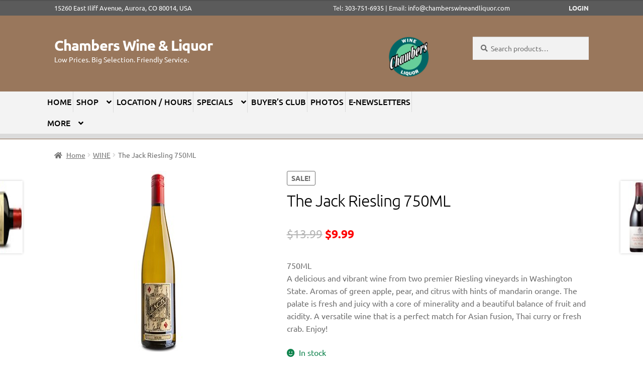

--- FILE ---
content_type: text/html; charset=UTF-8
request_url: https://chamberswineandliquor.com/product/the-jack-riesling-750ml/
body_size: 34989
content:
<!doctype html>
<html lang="en-US">
<head>
<meta charset="UTF-8">
<meta name="viewport" content="width=device-width, initial-scale=1, maximum-scale=2.0">
<link rel="profile" href="http://gmpg.org/xfn/11">
<link rel="pingback" href="https://chamberswineandliquor.com/xmlrpc.php">
	
<!-- Hotjar Tracking Code for chamberswineandliquor.com -->
<!--
<script>
    (function(h,o,t,j,a,r){
        h.hj=h.hj||function(){(h.hj.q=h.hj.q||[]).push(arguments)};
        h._hjSettings={hjid:2385356,hjsv:6};
        a=o.getElementsByTagName('head')[0];
        r=o.createElement('script');r.async=1;
        r.src=t+h._hjSettings.hjid+j+h._hjSettings.hjsv;
        a.appendChild(r);
    })(window,document,'https://static.hotjar.com/c/hotjar-','.js?sv=');
</script>
-->

				<script>document.documentElement.className = document.documentElement.className + ' yes-js js_active js'</script>
			<style id="jetpack-boost-critical-css">@media all{.woa-top-bar{padding-top:5px}.woa-top-bar .block .widget{margin-bottom:5px;font-size:13px}.woa-top-bar .block.text-left{text-align:left}@media screen and (min-width:768px){.woa-top-bar{padding-top:5px}.woa-top-bar:after{content:"";display:table;clear:both}.woa-top-bar.col-2 .block{width:47.82609%;float:left;margin-right:4.34783%}.woa-top-bar.col-2 .woa-top-bar-2{float:right;margin-right:0}.woa-top-bar.col-2 .block .widget{margin-bottom:5px}}}@media all{@charset "UTF-8";ul{box-sizing:border-box}.screen-reader-text{clip:rect(1px,1px,1px,1px);word-wrap:normal!important;border:0;-webkit-clip-path:inset(50%);clip-path:inset(50%);height:1px;margin:-1px;overflow:hidden;padding:0;position:absolute;width:1px}}@media all{.screen-reader-text{clip:rect(1px,1px,1px,1px);word-wrap:normal!important;border:0;-webkit-clip-path:inset(50%);clip-path:inset(50%);height:1px;margin:-1px;overflow:hidden;overflow-wrap:normal!important;padding:0;position:absolute!important;width:1px}}@media all{@font-face{font-family:FontAwesome;font-weight:400;font-style:normal}.fa{display:inline-block;font:normal normal normal 14px/1 FontAwesome;font-size:inherit;text-rendering:auto;-webkit-font-smoothing:antialiased;-moz-osx-font-smoothing:grayscale}.fa-heart-o:before{content:""}}@media all{.summary .single_add_to_wishlist.button{margin:0}.yith-wcwl-add-to-wishlist{margin-top:10px}.yith-wcwl-add-button>a i{margin-right:10px}.yith-wcwl-add-button a.add_to_wishlist{margin:0;box-shadow:none;text-shadow:none}.add-to-wishlist-before_image .yith-wcwl-add-to-wishlist{position:absolute;z-index:10;margin:0;top:10px;left:10px}.add-to-wishlist-before_image .yith-wcwl-add-to-wishlist .add_to_wishlist{font-size:0;background:0 0}.add-to-wishlist-before_image .yith-wcwl-add-to-wishlist i{font-size:1.6rem;margin:0}}@media all{button.pswp__button{box-shadow:none!important;background-image:url(https://chamberswineandliquor.com/wp-content/plugins/woocommerce/assets/css/photoswipe/default-skin/default-skin.png)!important}button.pswp__button,button.pswp__button--arrow--left::before,button.pswp__button--arrow--right::before{background-color:transparent!important}button.pswp__button--arrow--left,button.pswp__button--arrow--right{background-image:none!important}.pswp{display:none;position:absolute;width:100%;height:100%;left:0;top:0;overflow:hidden;-ms-touch-action:none;touch-action:none;z-index:1500;-webkit-text-size-adjust:100%;-webkit-backface-visibility:hidden;outline:0}.pswp *{-webkit-box-sizing:border-box;box-sizing:border-box}.pswp__bg{position:absolute;left:0;top:0;width:100%;height:100%;background:#000;opacity:0;-webkit-transform:translateZ(0);transform:translateZ(0);-webkit-backface-visibility:hidden;will-change:opacity}.pswp__scroll-wrap{position:absolute;left:0;top:0;width:100%;height:100%;overflow:hidden}.pswp__container{-ms-touch-action:none;touch-action:none;position:absolute;left:0;right:0;top:0;bottom:0}.pswp__container{-webkit-touch-callout:none}.pswp__bg{will-change:opacity}.pswp__container{-webkit-backface-visibility:hidden}.pswp__item{position:absolute;left:0;right:0;top:0;bottom:0;overflow:hidden}}@media all{.pswp__button{width:44px;height:44px;position:relative;background:0 0;overflow:visible;-webkit-appearance:none;display:block;border:0;padding:0;margin:0;float:right;opacity:.75;-webkit-box-shadow:none;box-shadow:none}.pswp__button,.pswp__button--arrow--left:before,.pswp__button--arrow--right:before{background:url(https://chamberswineandliquor.com/wp-content/plugins/woocommerce/assets/css/photoswipe/default-skin/default-skin.png) 0 0 no-repeat;background-size:264px 88px;width:44px;height:44px}.pswp__button--close{background-position:0-44px}.pswp__button--share{background-position:-44px -44px}.pswp__button--fs{display:none}.pswp__button--zoom{display:none;background-position:-88px 0}.pswp__button--arrow--left,.pswp__button--arrow--right{background:0 0;top:50%;margin-top:-50px;width:70px;height:100px;position:absolute}.pswp__button--arrow--left{left:0}.pswp__button--arrow--right{right:0}.pswp__button--arrow--left:before,.pswp__button--arrow--right:before{content:"";top:35px;background-color:rgba(0,0,0,.3);height:30px;width:32px;position:absolute}.pswp__button--arrow--left:before{left:6px;background-position:-138px -44px}.pswp__button--arrow--right:before{right:6px;background-position:-94px -44px}.pswp__share-modal{display:block;background:rgba(0,0,0,.5);width:100%;height:100%;top:0;left:0;padding:10px;position:absolute;z-index:1600;opacity:0;-webkit-backface-visibility:hidden;will-change:opacity}.pswp__share-modal--hidden{display:none}.pswp__share-tooltip{z-index:1620;position:absolute;background:#fff;top:56px;border-radius:2px;display:block;width:auto;right:44px;-webkit-box-shadow:0 2px 5px rgba(0,0,0,.25);box-shadow:0 2px 5px rgba(0,0,0,.25);-webkit-transform:translateY(6px);-ms-transform:translateY(6px);transform:translateY(6px);-webkit-backface-visibility:hidden;will-change:transform}.pswp__counter{position:absolute;left:0;top:0;height:44px;font-size:13px;line-height:44px;color:#fff;opacity:.75;padding:0 10px}.pswp__caption{position:absolute;left:0;bottom:0;width:100%;min-height:44px}.pswp__caption__center{text-align:left;max-width:420px;margin:0 auto;font-size:13px;padding:10px;line-height:20px;color:#ccc}.pswp__preloader{width:44px;height:44px;position:absolute;top:0;left:50%;margin-left:-22px;opacity:0;will-change:opacity;direction:ltr}.pswp__preloader__icn{width:20px;height:20px;margin:12px}@media screen and (max-width:1024px){.pswp__preloader{position:relative;left:auto;top:auto;margin:0;float:right}}.pswp__ui{-webkit-font-smoothing:auto;visibility:visible;opacity:1;z-index:1550}.pswp__top-bar{position:absolute;left:0;top:0;height:44px;width:100%}.pswp__caption,.pswp__top-bar{-webkit-backface-visibility:hidden;will-change:opacity}.pswp__caption,.pswp__top-bar{background-color:rgba(0,0,0,.5)}.pswp__ui--hidden .pswp__button--arrow--left,.pswp__ui--hidden .pswp__button--arrow--right,.pswp__ui--hidden .pswp__caption,.pswp__ui--hidden .pswp__top-bar{opacity:.001}}@media all{@font-face{font-family:dashicons;font-weight:400;font-style:normal}.dashicons{font-family:dashicons;display:inline-block;line-height:1;font-weight:400;font-style:normal;speak:never;text-decoration:inherit;text-transform:none;text-rendering:auto;-webkit-font-smoothing:antialiased;-moz-osx-font-smoothing:grayscale;width:20px;height:20px;font-size:20px;vertical-align:top;text-align:center}.dashicons-admin-users:before{content:""}.dashicons-heart:before{content:""}.dashicons-search:before{content:""}.dashicons-store:before{content:""}}@media all{.wcz-handheld-footerbar.wcz-mobile{display:none!important}.wcz-handheld-footerbar{position:fixed;left:0;right:0;bottom:0;z-index:999}.wcz-handheld-footerbar-inner{background-color:#fff;box-shadow:0-1px 5px rgba(0,0,0,.12),inset 0 1px 0 rgba(0,0,0,.25);display:flex;align-items:center;position:relative;z-index:995}.wcz-handheld-footerbar-inner .wcz-handheld-link{flex:1;text-align:center;padding-top:15px;padding-bottom:15px;color:#999;text-shadow:1px 1px 2px rgba(0,0,0,.08);box-shadow:1px 0 0 rgba(0,0,0,.12),-1px 0 0 rgba(255,255,255,.4)}.wcz-handheld-footerbar-inner .wcz-handheld-link span.dashicons{width:auto;height:auto;font-size:28px}.wcz-handheld-searchbar{background-color:#f7f7f7;box-shadow:0-1px 5px rgba(0,0,0,.12),inset 0 1px 0 rgba(0,0,0,.25);position:absolute;left:0;right:0;bottom:-200px;z-index:990;padding:15px}.wcz-handheld-searchbar .search-form{display:flex}.wcz-handheld-searchbar .search-form label{flex:1}.wcz-handheld-searchbar .search-field{width:100%;border-right:0;border-radius:3px 0 0 3px}.wcz-handheld-searchbar .search-submit{width:25%;max-width:120px;border-left:0;border-radius:0 3px 3px 0;background-color:#999;color:#fff}@media screen and (max-width:600px){.wcz-handheld-footerbar.wcz-mobile{display:block!important}}}@media all{.mfp-hide{display:none!important}}@media all{.wcz-popup{position:relative;background:#fff;padding:20px;width:auto;max-width:860px;margin:20px auto;box-shadow:0 0 0 10px rgba(255,255,255,.2)}.wcz-popup-inner{min-height:250px}}@media all{.wcz-banner-notice{margin:0 auto 20px}.wcz-banner-notice h4{font-size:inherit;margin:0 0 10px;padding:0}.wcz-banner-notice.wcz-notice-one h4{color:#2f79ff}.wcz-banner-notice p{font-size:inherit}.woocommerce ul.products li.product{position:relative}.woocommerce div.product form.cart div.quantity{vertical-align:middle}.wcz-product-pm-btns{display:inline-block;vertical-align:top}.wcz-pm-btns{display:flex;align-items:stretch}body.woocommerce.single-product div.product form.cart button.minus,body.woocommerce.single-product div.product form.cart button.plus{width:30px;padding:0;margin:0-1px;background-color:#e8e8e8;border-color:rgba(0,0,0,.12);color:inherit}}@media all{.yith-wcwl-icon.fa-heart-o:before{content:"";filter:grayscale(1)}}@media all{html{font-family:sans-serif;-ms-text-size-adjust:100%;-webkit-text-size-adjust:100%}body{margin:0}aside,header,main,nav,section{display:block}a{background-color:rgba(0,0,0,0)}b,strong{font-weight:700}h1{font-size:2em;margin:.67em 0}img{border:0}svg:not(:root){overflow:hidden}button,input{color:inherit;font:inherit;margin:0}button{overflow:visible}button{text-transform:none}button,input[type=submit]{-webkit-appearance:button}input{line-height:normal}input[type=search]{-webkit-appearance:textfield;box-sizing:content-box}input[type=search]::-webkit-search-cancel-button{-webkit-appearance:none}body{-ms-word-wrap:break-word;word-wrap:break-word}body,button,input{color:#43454b;font-family:"Source Sans Pro",HelveticaNeue-Light,"Helvetica Neue Light","Helvetica Neue",Helvetica,Arial,"Lucida Grande",sans-serif;line-height:1.618;text-rendering:optimizeLegibility;font-weight:400}h1,h2,h3,h4{clear:both;font-weight:300;margin:0 0 .5407911001em;color:#131315}h1{font-size:2.617924em;line-height:1.214;letter-spacing:-1px}.beta,h2{font-size:2em;line-height:1.214}h3{font-size:1.618em}h4{font-size:1.41575em}.beta{display:block}p{margin:0 0 1.41575em}ul{margin:0 0 1.41575em 3em;padding:0}ul{list-style:disc}li>ul{margin-bottom:0;margin-left:1em}b,strong{font-weight:600}i{font-style:italic}img{height:auto;max-width:100%;display:block;border-radius:3px}a{color:#2c2d33;text-decoration:none}*{box-sizing:border-box}body{background-color:#fff;overflow-x:hidden}.site{overflow-x:hidden}.site-header{background-color:#2c2d33;padding-top:1.618em;padding-bottom:1.618em;color:#9aa0a7;background-position:center center;position:relative;z-index:999;border-bottom:1px solid transparent}.site-header .widget{margin-bottom:0}.site-branding{float:left;margin-bottom:0;width:calc(100% - 120px)}.site-branding .site-title{font-size:2em;letter-spacing:-1px;margin:0}.site-branding .site-title a{font-weight:700}.site-branding .site-description{font-size:.875em;display:none}.site-main{margin-bottom:2.617924em}.site-content{outline:0}.screen-reader-text{border:0;clip:rect(1px,1px,1px,1px);-webkit-clip-path:inset(50%);clip-path:inset(50%);height:1px;margin:-1px;overflow:hidden;padding:0;position:absolute;width:1px;word-wrap:normal!important}.clear::after,.clear::before,.site-content::after,.site-content::before,.site-header::after,.site-header::before{content:"";display:table}.clear::after,.site-content::after,.site-header::after{clear:both}form{margin-bottom:1.618em}button,input{font-size:100%;margin:0}.button,button,input[type=submit]{border:0;border-radius:0;background:0 0;background-color:#43454b;border-color:#43454b;color:#fff;padding:.6180469716em 1.41575em;text-decoration:none;font-weight:600;text-shadow:none;display:inline-block;-webkit-appearance:none}.button::after,button::after,input[type=submit]::after{display:none}.button.alt,button.alt{background-color:#2c2d33;border-color:#2c2d33}input[type=search]{box-sizing:border-box}input[type=search]::placeholder{color:#616161}.input-text,input[type=number],input[type=search]{padding:.6180469716em;background-color:#f2f2f2;color:#43454b;border:0;-webkit-appearance:none;box-sizing:border-box;font-weight:400;box-shadow:inset 0 1px 1px rgba(0,0,0,.125)}label{font-weight:400}button.menu-toggle{text-align:left;float:right;position:relative;border:2px solid transparent;box-shadow:none;border-radius:2px;background-image:none;padding:.6180469716em .875em .6180469716em 2.617924em;font-size:.875em;max-width:120px}button.menu-toggle span::before,button.menu-toggle::after,button.menu-toggle::before{content:"";display:block;height:2px;width:14px;position:absolute;top:50%;left:1em;margin-top:-1px;border-radius:3px}button.menu-toggle::before{transform:translateY(-4px)}button.menu-toggle::after{transform:translateY(4px)}.primary-navigation{display:none}.main-navigation::after,.main-navigation::before{content:"";display:table}.main-navigation::after{clear:both}.main-navigation .menu{clear:both}.handheld-navigation{overflow:hidden;max-height:0}.handheld-navigation{clear:both}.handheld-navigation ul{margin:0}.handheld-navigation ul.menu li{position:relative}.handheld-navigation ul.menu .sub-menu{visibility:hidden;opacity:0;max-height:0}.main-navigation ul{margin-left:0;list-style:none;margin-bottom:0}.main-navigation ul ul{display:block;margin-left:1.41575em}.main-navigation ul li a{padding:.875em 0;display:block}.widget{margin:0 0 3.706325903em}.widget .widget-title{font-size:1.41575em;letter-spacing:0;border-bottom:1px solid rgba(0,0,0,.05);padding:0 0 1em;margin-bottom:1em;font-weight:300}.widget ul{margin-left:0;list-style:none}.widget_product_search form:not(.wp-block-search){position:relative}.widget_product_search form:not(.wp-block-search) input[type=search]{width:100%}.widget_product_search form:not(.wp-block-search) button[type=submit]{border:0;clip:rect(1px,1px,1px,1px);-webkit-clip-path:inset(50%);clip-path:inset(50%);height:1px;margin:-1px;overflow:hidden;padding:0;position:absolute;width:1px;word-wrap:normal!important;top:0;left:0}.widget_nav_menu ul{margin:0}.widget_nav_menu ul li{list-style:none;margin-bottom:1em;line-height:1.41575em}@media (min-width:768px){.site-header{padding-top:2.617924em;padding-bottom:0}.site-header .site-branding{display:block;width:100%;float:left;margin-left:0;margin-right:0;clear:both}.woocommerce-active .site-header .site-branding{width:73.9130434783%;float:left;margin-right:4.347826087%}.woocommerce-active .site-header .site-search{width:21.7391304348%;float:right;margin-right:0;clear:none}.woocommerce-active .site-header .main-navigation{width:73.9130434783%;float:left;margin-right:4.347826087%;clear:both}.site-branding .site-description{margin-bottom:0;display:block}.site-branding,.site-search{margin-bottom:1.41575em}.col-full{max-width:66.4989378333em;margin-left:auto;margin-right:auto;padding:0 2.617924em;box-sizing:content-box}.col-full::after,.col-full::before{content:"";display:table}.col-full::after{clear:both}.col-full:after{content:" ";display:block;clear:both}.site-content::after,.site-content::before{content:"";display:table}.site-content::after{clear:both}.content-area{width:73.9130434783%;float:left;margin-right:4.347826087%}.right-sidebar .content-area{width:73.9130434783%;float:left;margin-right:4.347826087%}.storefront-full-width-content .content-area{width:100%;float:left;margin-left:0;margin-right:0}.content-area{margin-bottom:2.617924em}.handheld-navigation,.menu-toggle{display:none}.primary-navigation{display:block}.main-navigation{clear:both;display:block;width:100%}.main-navigation ul{list-style:none;margin:0;padding-left:0;display:block}.main-navigation ul li{position:relative;display:inline-block;text-align:left}.main-navigation ul li a{display:block}.main-navigation ul li a::before{display:none}.main-navigation ul ul{float:left;position:absolute;top:100%;z-index:99999;left:-9999px}.main-navigation ul ul li{display:block}.main-navigation ul ul li a{width:200px}.storefront-primary-navigation{clear:both}.storefront-primary-navigation::after,.storefront-primary-navigation::before{content:"";display:table}.storefront-primary-navigation::after{clear:both}.main-navigation ul.menu{max-height:none;overflow:visible;margin-left:-1em}.main-navigation ul.menu>li>a{padding:1.618em 1em}.main-navigation ul.menu ul{margin-left:0}.main-navigation ul.menu ul li a{padding:.875em 1.41575em;font-weight:400;font-size:.875em}.main-navigation ul.menu ul li:last-child{border-bottom:0}.main-navigation ul.menu ul ul{margin-left:0;box-shadow:none}.main-navigation a{padding:0 1em 2.2906835em}}@media (max-width:66.4989378333em){.col-full{margin-left:2.617924em;margin-right:2.617924em;padding:0}}@media (max-width:568px){.col-full{margin-left:1.41575em;margin-right:1.41575em;padding:0}}}@media all{.fa{-moz-osx-font-smoothing:grayscale;-webkit-font-smoothing:antialiased;display:inline-block;font-style:normal;font-variant:normal;text-rendering:auto;line-height:1}@font-face{font-family:"Font Awesome 5 Free";font-style:normal;font-weight:900;font-display:block}.fa{font-family:"Font Awesome 5 Free";font-weight:900}.site-search .widget_product_search form input[type=search]{padding-left:2.617924em}.widget_product_search form:not(.wp-block-search)::before{-webkit-font-smoothing:antialiased;-moz-osx-font-smoothing:grayscale;display:inline-block;font-style:normal;font-variant:normal;font-weight:400;line-height:1;font-family:"Font Awesome 5 Free";font-weight:900;line-height:inherit;vertical-align:baseline;content:"";position:absolute;top:1em;left:1em;line-height:1}.widget_product_search form:not(.wp-block-search) input[type=search]{padding-left:2.617924em}.storefront-product-pagination a[rel=next]::after,.storefront-product-pagination a[rel=prev]::after{-webkit-font-smoothing:antialiased;-moz-osx-font-smoothing:grayscale;display:inline-block;font-style:normal;font-variant:normal;font-weight:400;line-height:1;font-family:"Font Awesome 5 Free";font-weight:900;line-height:inherit;vertical-align:baseline}.storefront-product-pagination a[rel=prev]::after{content:"";padding-right:1.41575em}.storefront-product-pagination a[rel=next]::after{content:"";padding-left:1.41575em}.single-product .pswp__button{background-color:rgba(0,0,0,0)}.stock::before{-webkit-font-smoothing:antialiased;-moz-osx-font-smoothing:grayscale;display:inline-block;font-style:normal;font-variant:normal;font-weight:400;line-height:1;font-family:"Font Awesome 5 Free";font-weight:900;line-height:inherit;vertical-align:baseline;margin-right:.5407911001em}.stock.out-of-stock::before{content:""}.woocommerce-breadcrumb a:first-of-type::before{-webkit-font-smoothing:antialiased;-moz-osx-font-smoothing:grayscale;display:inline-block;font-style:normal;font-variant:normal;font-weight:400;line-height:1;font-family:"Font Awesome 5 Free";font-weight:900;line-height:inherit;vertical-align:baseline;content:"";margin-right:.5407911001em}.widget_nav_menu ul{margin:0}.widget_nav_menu ul li{padding-left:1.618em}.widget_nav_menu ul li::before{-webkit-font-smoothing:antialiased;-moz-osx-font-smoothing:grayscale;display:inline-block;font-style:normal;font-variant:normal;font-weight:400;line-height:1;font-family:"Font Awesome 5 Free";font-weight:900;line-height:inherit;vertical-align:baseline;margin-right:.5407911001em;display:block;float:left;opacity:.35;margin-left:-1.618em;width:1em}.widget_nav_menu ul li::before{content:""}.woocommerce-breadcrumb .breadcrumb-separator{text-indent:-9999px;position:relative;display:inline-block;padding:0 6.8535260698em}.woocommerce-breadcrumb .breadcrumb-separator::after{-webkit-font-smoothing:antialiased;-moz-osx-font-smoothing:grayscale;display:inline-block;font-style:normal;font-variant:normal;font-weight:400;line-height:1;font-family:"Font Awesome 5 Free";font-weight:900;line-height:inherit;vertical-align:baseline;content:"";display:block;font-size:.875em;text-indent:0;line-height:initial;position:absolute;top:50%;left:50%;width:1em;height:1em;transform:translateX(-50%) translateY(-50%);text-align:center;opacity:.25}@media (min-width:768px){.main-navigation ul.menu>li.menu-item-has-children>a::after{-webkit-font-smoothing:antialiased;-moz-osx-font-smoothing:grayscale;display:inline-block;font-style:normal;font-variant:normal;font-weight:400;line-height:1;font-family:"Font Awesome 5 Free";font-weight:900;line-height:inherit;vertical-align:baseline;content:"";margin-left:1em}.main-navigation ul.menu ul li.menu-item-has-children>a::after{-webkit-font-smoothing:antialiased;-moz-osx-font-smoothing:grayscale;display:inline-block;font-style:normal;font-variant:normal;font-weight:400;line-height:1;font-family:"Font Awesome 5 Free";font-weight:900;line-height:inherit;vertical-align:baseline;content:"";float:right;line-height:1.618}}}@media all{@media screen and (max-width:767px){.storefront-hamburger-menu-active .main-navigation ul li a{padding:.857em 1.387em}.storefront-hamburger-menu-active .main-navigation .handheld-navigation{position:fixed;top:0;left:-80%;width:80%;height:100%;overflow-y:scroll;-webkit-overflow-scrolling:touch;z-index:9999;display:block!important;border-right:1px solid rgba(255,255,255,.2)}.storefront-hamburger-menu-active .main-navigation .handheld-navigation>ul{margin-top:.53em}}}@media all{.woocommerce-active .site-branding{float:left}.site-search{font-size:.875em;clear:both;display:none}.site-search .widget_product_search input[type=search]{padding:1em 1.41575em;line-height:1}.site-search .widget_product_search form::before{top:1.15em;left:1.15em}ul.products::after,ul.products::before{content:"";display:table}ul.products::after{clear:both}ul.products{margin-left:0;margin-bottom:0;clear:both}ul.products li.product{list-style:none;margin-left:0;margin-bottom:4.235801032em;text-align:center;position:relative}ul.products li.product .woocommerce-LoopProduct-link{display:block}ul.products li.product img{display:block;margin:0 auto 1.618em}.single-product .pswp__button{background-color:rgba(0,0,0,0)}.single-product div.product{position:relative;overflow:hidden}.single-product div.product::after,.single-product div.product::before{content:"";display:table}.single-product div.product::after{clear:both}.single-product div.product .images,.single-product div.product .summary,.single-product div.product .woocommerce-product-gallery{margin-bottom:2.617924em;margin-top:0}.single-product div.product .woocommerce-product-gallery{position:relative}.single-product div.product .woocommerce-product-gallery img{margin:0}.single-product div.product form.cart{margin-bottom:1.618em;padding:1em 0}.single-product div.product form.cart::after,.single-product div.product form.cart::before{content:"";display:table}.single-product div.product form.cart::after{clear:both}.single-product div.product form.cart .quantity{float:left;margin-right:.875em}.single-product div.product p.price{font-size:1.41575em;margin:1.41575em 0}.single-product div.product .product_meta{font-size:.875em;padding-top:1em;border-top:1px solid rgba(0,0,0,.05)}.single-product div.product .product_meta .posted_in,.single-product div.product .product_meta .sku_wrapper{display:block}.single-product div.product .product_meta a{font-weight:600;text-decoration:underline}.stock.out-of-stock{color:#e2401c}.storefront-breadcrumb{margin:0 0 1.618em;padding:1em 0}.woocommerce-breadcrumb{font-size:.875em}.woocommerce-breadcrumb a{text-decoration:underline}.woocommerce-breadcrumb .breadcrumb-separator{display:inline-block;padding:0 .5407911001em}.quantity .qty{width:4.235801032em;text-align:center}.related>h2:first-child{font-size:1.618em;margin-bottom:1em}.storefront-product-pagination{display:none}.storefront-sticky-add-to-cart{display:none}@media (min-width:768px){.storefront-breadcrumb{padding:1.41575em 0;margin:0 0 3.706325903em}.site-search{display:block}.site-search form{margin:0}ul.products li.product{clear:none;width:100%;float:left;font-size:.875em}ul.products li.product.first{clear:both!important}ul.products li.product.last{margin-right:0!important}.storefront-full-width-content .site-main ul.products.columns-3 li.product{width:30.4347826087%;float:left;margin-right:4.347826087%}.site-main ul.products li.product{width:29.4117647059%;float:left;margin-right:5.8823529412%}.site-main ul.products.columns-3 li.product{width:29.4117647059%;float:left;margin-right:5.8823529412%}.single-product div.product .images{width:41.1764705882%;float:left;margin-right:5.8823529412%;margin-bottom:3.706325903em}.single-product div.product .woocommerce-product-gallery{width:41.1764705882%;float:left;margin-right:5.8823529412%;margin-bottom:3.706325903em}.single-product div.product .summary{width:52.9411764706%;float:right;margin-right:0}.storefront-full-width-content.single-product div.product .images{width:39.1304347826%;float:left;margin-right:4.347826087%;margin-bottom:3.706325903em}.storefront-full-width-content.single-product div.product .woocommerce-product-gallery{width:39.1304347826%;float:left;margin-right:4.347826087%;margin-bottom:3.706325903em}.storefront-full-width-content.single-product div.product .summary{width:56.5217391304%;float:right;margin-right:0;margin-bottom:3.706325903em}.storefront-full-width-content .related.products>h2:first-child{text-align:center}.storefront-product-pagination{display:block}.storefront-product-pagination a{position:fixed;top:50%;width:500px;box-shadow:0 0 5px rgba(0,0,0,.2);z-index:1499;display:flex;align-items:center}.storefront-product-pagination a img{max-width:90px;border-radius:0}.storefront-product-pagination a[rel=prev]{left:-455px;flex-direction:row-reverse;padding-left:1em}.storefront-product-pagination a[rel=prev] img{margin-left:1.41575em}.storefront-product-pagination a[rel=prev] .storefront-product-pagination__title{margin-right:auto}.storefront-product-pagination a[rel=next]{right:-455px;padding-right:1em}.storefront-product-pagination a[rel=next] img{margin-right:1.41575em}.storefront-product-pagination a[rel=next] .storefront-product-pagination__title{margin-left:auto}.storefront-sticky-add-to-cart{display:block;position:fixed;top:0;left:0;right:0;z-index:99998;transform:translate3d(0,-100%,0);padding:1em;overflow:hidden;zoom:1;box-shadow:0 1px 2px rgba(0,0,0,.2)}.storefront-sticky-add-to-cart__content{display:flex;align-items:center;justify-content:center}.storefront-sticky-add-to-cart__content-title{display:block}.storefront-sticky-add-to-cart__content-price{margin-right:.875em;opacity:.5}.storefront-sticky-add-to-cart__content-button{margin-left:auto}.storefront-sticky-add-to-cart img{max-width:3.706325903em;margin:0 1.41575em 0 0;padding:3px;border:1px solid rgba(0,0,0,.1)}}}@media all{@media screen and (min-width:768px){.main-navigation::after,.site-branding::after,.site-search::after{clear:both;content:"";display:table}}}@media all{@media screen and (min-width:768px){.storefront-primary-navigation>.col-full{position:relative}.main-navigation ul li.smm-active{position:static}.main-navigation ul li.smm-active ul.sub-menu{position:absolute;width:100%;z-index:9999999999;border:0;top:auto}.main-navigation ul li.smm-active ul.sub-menu li{display:inline}.main-navigation ul li.smm-active ul.sub-menu li a:not(.button){width:auto;padding:0}.main-navigation ul li.smm-active .widget{margin-bottom:3.631em}.main-navigation ul li.smm-active .widget ul:not(.products){position:static;left:auto;display:block;float:none}.main-navigation ul li.smm-active .widget ul:not(.products) li{display:list-item;background-color:transparent;margin:0;padding:0;border:0;text-transform:none;display:inherit;width:auto;font-weight:400}.main-navigation ul li.smm-active .widget ul:not(.products) li:after,.main-navigation ul li.smm-active .widget ul:not(.products) li:before{display:none}.main-navigation ul li.smm-active .widget ul:not(.products) li a{background-color:transparent;margin:0;padding:0;border:0;text-transform:none;display:inherit;width:auto;font-weight:400;display:inline}.main-navigation ul li.smm-active .widget ul:not(.products) li a:after{display:none}.main-navigation ul li.smm-active .widget h3.widget-title{font-size:1em;border:0;padding:0}.main-navigation ul li.smm-active .smm-row:last-child>div .widget:last-of-type{margin-bottom:0}.smm-span-2{width:13.0434782609%;float:left;margin-right:4.347826087%}.smm-last{float:right;margin-right:0}.smm-mega-menu{padding:2.618em}.smm-row:after,.smm-row:before{content:"";display:table}.smm-row:after{clear:both}}}@media all{@charset "UTF-8";.screen-reader-text{clip:rect(1px,1px,1px,1px);word-wrap:normal!important;border:0;-webkit-clip-path:inset(50%);clip-path:inset(50%);height:1px;margin:-1px;overflow:hidden;padding:0;position:absolute!important;width:1px}}</style><title>The Jack Riesling 750ML &#8211; Chambers Wine &amp; Liquor</title>
<meta name='robots' content='max-image-preview:large' />
	<style>img:is([sizes="auto" i], [sizes^="auto," i]) { contain-intrinsic-size: 3000px 1500px }</style>
	<link rel='dns-prefetch' href='//fonts.googleapis.com' />
<link href='https://fonts.gstatic.com' crossorigin rel='preconnect' />
<link rel="alternate" type="application/rss+xml" title="Chambers Wine &amp; Liquor &raquo; Feed" href="https://chamberswineandliquor.com/feed/" />
<link rel="alternate" type="application/rss+xml" title="Chambers Wine &amp; Liquor &raquo; Comments Feed" href="https://chamberswineandliquor.com/comments/feed/" />
<link rel="alternate" type="application/rss+xml" title="Chambers Wine &amp; Liquor &raquo; The Jack Riesling 750ML Comments Feed" href="https://chamberswineandliquor.com/product/the-jack-riesling-750ml/feed/" />
<script>
window._wpemojiSettings = {"baseUrl":"https:\/\/s.w.org\/images\/core\/emoji\/16.0.1\/72x72\/","ext":".png","svgUrl":"https:\/\/s.w.org\/images\/core\/emoji\/16.0.1\/svg\/","svgExt":".svg","source":{"concatemoji":"https:\/\/chamberswineandliquor.com\/wp-includes\/js\/wp-emoji-release.min.js?ver=6.8.3"}};
/*! This file is auto-generated */
!function(s,n){var o,i,e;function c(e){try{var t={supportTests:e,timestamp:(new Date).valueOf()};sessionStorage.setItem(o,JSON.stringify(t))}catch(e){}}function p(e,t,n){e.clearRect(0,0,e.canvas.width,e.canvas.height),e.fillText(t,0,0);var t=new Uint32Array(e.getImageData(0,0,e.canvas.width,e.canvas.height).data),a=(e.clearRect(0,0,e.canvas.width,e.canvas.height),e.fillText(n,0,0),new Uint32Array(e.getImageData(0,0,e.canvas.width,e.canvas.height).data));return t.every(function(e,t){return e===a[t]})}function u(e,t){e.clearRect(0,0,e.canvas.width,e.canvas.height),e.fillText(t,0,0);for(var n=e.getImageData(16,16,1,1),a=0;a<n.data.length;a++)if(0!==n.data[a])return!1;return!0}function f(e,t,n,a){switch(t){case"flag":return n(e,"\ud83c\udff3\ufe0f\u200d\u26a7\ufe0f","\ud83c\udff3\ufe0f\u200b\u26a7\ufe0f")?!1:!n(e,"\ud83c\udde8\ud83c\uddf6","\ud83c\udde8\u200b\ud83c\uddf6")&&!n(e,"\ud83c\udff4\udb40\udc67\udb40\udc62\udb40\udc65\udb40\udc6e\udb40\udc67\udb40\udc7f","\ud83c\udff4\u200b\udb40\udc67\u200b\udb40\udc62\u200b\udb40\udc65\u200b\udb40\udc6e\u200b\udb40\udc67\u200b\udb40\udc7f");case"emoji":return!a(e,"\ud83e\udedf")}return!1}function g(e,t,n,a){var r="undefined"!=typeof WorkerGlobalScope&&self instanceof WorkerGlobalScope?new OffscreenCanvas(300,150):s.createElement("canvas"),o=r.getContext("2d",{willReadFrequently:!0}),i=(o.textBaseline="top",o.font="600 32px Arial",{});return e.forEach(function(e){i[e]=t(o,e,n,a)}),i}function t(e){var t=s.createElement("script");t.src=e,t.defer=!0,s.head.appendChild(t)}"undefined"!=typeof Promise&&(o="wpEmojiSettingsSupports",i=["flag","emoji"],n.supports={everything:!0,everythingExceptFlag:!0},e=new Promise(function(e){s.addEventListener("DOMContentLoaded",e,{once:!0})}),new Promise(function(t){var n=function(){try{var e=JSON.parse(sessionStorage.getItem(o));if("object"==typeof e&&"number"==typeof e.timestamp&&(new Date).valueOf()<e.timestamp+604800&&"object"==typeof e.supportTests)return e.supportTests}catch(e){}return null}();if(!n){if("undefined"!=typeof Worker&&"undefined"!=typeof OffscreenCanvas&&"undefined"!=typeof URL&&URL.createObjectURL&&"undefined"!=typeof Blob)try{var e="postMessage("+g.toString()+"("+[JSON.stringify(i),f.toString(),p.toString(),u.toString()].join(",")+"));",a=new Blob([e],{type:"text/javascript"}),r=new Worker(URL.createObjectURL(a),{name:"wpTestEmojiSupports"});return void(r.onmessage=function(e){c(n=e.data),r.terminate(),t(n)})}catch(e){}c(n=g(i,f,p,u))}t(n)}).then(function(e){for(var t in e)n.supports[t]=e[t],n.supports.everything=n.supports.everything&&n.supports[t],"flag"!==t&&(n.supports.everythingExceptFlag=n.supports.everythingExceptFlag&&n.supports[t]);n.supports.everythingExceptFlag=n.supports.everythingExceptFlag&&!n.supports.flag,n.DOMReady=!1,n.readyCallback=function(){n.DOMReady=!0}}).then(function(){return e}).then(function(){var e;n.supports.everything||(n.readyCallback(),(e=n.source||{}).concatemoji?t(e.concatemoji):e.wpemoji&&e.twemoji&&(t(e.twemoji),t(e.wpemoji)))}))}((window,document),window._wpemojiSettings);
</script>
<noscript><link rel='stylesheet' id='wpslash-tipping-block-css-css' href='https://chamberswineandliquor.com/wp-content/plugins/woocommerce-tipping//css/main.css?ver=0.1.0' media='all' />
</noscript><link rel='stylesheet' id='wpslash-tipping-block-css-css' href='https://chamberswineandliquor.com/wp-content/plugins/woocommerce-tipping//css/main.css?ver=0.1.0' media="not all" data-media="all" onload="this.media=this.dataset.media; delete this.dataset.media; this.removeAttribute( 'onload' );" />
<noscript><link rel='stylesheet' id='wpslash-tipping-css-styling-css' href='https://chamberswineandliquor.com/wp-content/plugins/woocommerce-tipping//css/styling.css?ver=0.1.0' media='all' />
</noscript><link rel='stylesheet' id='wpslash-tipping-css-styling-css' href='https://chamberswineandliquor.com/wp-content/plugins/woocommerce-tipping//css/styling.css?ver=0.1.0' media="not all" data-media="all" onload="this.media=this.dataset.media; delete this.dataset.media; this.removeAttribute( 'onload' );" />
<noscript><link rel='stylesheet' id='delivery-date-block-frontend-css' href='https://chamberswineandliquor.com/wp-content/plugins/order-delivery-date-for-woocommerce/build/style-index.css?ver=1765155559' media='all' />
</noscript><link rel='stylesheet' id='delivery-date-block-frontend-css' href='https://chamberswineandliquor.com/wp-content/plugins/order-delivery-date-for-woocommerce/build/style-index.css?ver=1765155559' media="not all" data-media="all" onload="this.media=this.dataset.media; delete this.dataset.media; this.removeAttribute( 'onload' );" />
<noscript><link rel='stylesheet' id='storefront-top-bar-css' href='https://chamberswineandliquor.com/wp-content/plugins/storefront-top-bar/assets/css/storefront-top-bar.css?ver=6.8.3' media='all' />
</noscript><link rel='stylesheet' id='storefront-top-bar-css' href='https://chamberswineandliquor.com/wp-content/plugins/storefront-top-bar/assets/css/storefront-top-bar.css?ver=6.8.3' media="not all" data-media="all" onload="this.media=this.dataset.media; delete this.dataset.media; this.removeAttribute( 'onload' );" />
<style id='wp-emoji-styles-inline-css'>

	img.wp-smiley, img.emoji {
		display: inline !important;
		border: none !important;
		box-shadow: none !important;
		height: 1em !important;
		width: 1em !important;
		margin: 0 0.07em !important;
		vertical-align: -0.1em !important;
		background: none !important;
		padding: 0 !important;
	}
</style>
<noscript><link rel='stylesheet' id='wp-block-library-css' href='https://chamberswineandliquor.com/wp-includes/css/dist/block-library/style.min.css?ver=6.8.3' media='all' />
</noscript><link rel='stylesheet' id='wp-block-library-css' href='https://chamberswineandliquor.com/wp-includes/css/dist/block-library/style.min.css?ver=6.8.3' media="not all" data-media="all" onload="this.media=this.dataset.media; delete this.dataset.media; this.removeAttribute( 'onload' );" />
<style id='wp-block-library-theme-inline-css'>
.wp-block-audio :where(figcaption){color:#555;font-size:13px;text-align:center}.is-dark-theme .wp-block-audio :where(figcaption){color:#ffffffa6}.wp-block-audio{margin:0 0 1em}.wp-block-code{border:1px solid #ccc;border-radius:4px;font-family:Menlo,Consolas,monaco,monospace;padding:.8em 1em}.wp-block-embed :where(figcaption){color:#555;font-size:13px;text-align:center}.is-dark-theme .wp-block-embed :where(figcaption){color:#ffffffa6}.wp-block-embed{margin:0 0 1em}.blocks-gallery-caption{color:#555;font-size:13px;text-align:center}.is-dark-theme .blocks-gallery-caption{color:#ffffffa6}:root :where(.wp-block-image figcaption){color:#555;font-size:13px;text-align:center}.is-dark-theme :root :where(.wp-block-image figcaption){color:#ffffffa6}.wp-block-image{margin:0 0 1em}.wp-block-pullquote{border-bottom:4px solid;border-top:4px solid;color:currentColor;margin-bottom:1.75em}.wp-block-pullquote cite,.wp-block-pullquote footer,.wp-block-pullquote__citation{color:currentColor;font-size:.8125em;font-style:normal;text-transform:uppercase}.wp-block-quote{border-left:.25em solid;margin:0 0 1.75em;padding-left:1em}.wp-block-quote cite,.wp-block-quote footer{color:currentColor;font-size:.8125em;font-style:normal;position:relative}.wp-block-quote:where(.has-text-align-right){border-left:none;border-right:.25em solid;padding-left:0;padding-right:1em}.wp-block-quote:where(.has-text-align-center){border:none;padding-left:0}.wp-block-quote.is-large,.wp-block-quote.is-style-large,.wp-block-quote:where(.is-style-plain){border:none}.wp-block-search .wp-block-search__label{font-weight:700}.wp-block-search__button{border:1px solid #ccc;padding:.375em .625em}:where(.wp-block-group.has-background){padding:1.25em 2.375em}.wp-block-separator.has-css-opacity{opacity:.4}.wp-block-separator{border:none;border-bottom:2px solid;margin-left:auto;margin-right:auto}.wp-block-separator.has-alpha-channel-opacity{opacity:1}.wp-block-separator:not(.is-style-wide):not(.is-style-dots){width:100px}.wp-block-separator.has-background:not(.is-style-dots){border-bottom:none;height:1px}.wp-block-separator.has-background:not(.is-style-wide):not(.is-style-dots){height:2px}.wp-block-table{margin:0 0 1em}.wp-block-table td,.wp-block-table th{word-break:normal}.wp-block-table :where(figcaption){color:#555;font-size:13px;text-align:center}.is-dark-theme .wp-block-table :where(figcaption){color:#ffffffa6}.wp-block-video :where(figcaption){color:#555;font-size:13px;text-align:center}.is-dark-theme .wp-block-video :where(figcaption){color:#ffffffa6}.wp-block-video{margin:0 0 1em}:root :where(.wp-block-template-part.has-background){margin-bottom:0;margin-top:0;padding:1.25em 2.375em}
</style>
<style id='classic-theme-styles-inline-css'>
/*! This file is auto-generated */
.wp-block-button__link{color:#fff;background-color:#32373c;border-radius:9999px;box-shadow:none;text-decoration:none;padding:calc(.667em + 2px) calc(1.333em + 2px);font-size:1.125em}.wp-block-file__button{background:#32373c;color:#fff;text-decoration:none}
</style>
<noscript><link rel='stylesheet' id='eedee-gutenslider-init-css' href='https://chamberswineandliquor.com/wp-content/plugins/gutenslider/build/gutenslider-init.css?ver=1716151952' media='all' />
</noscript><link rel='stylesheet' id='eedee-gutenslider-init-css' href='https://chamberswineandliquor.com/wp-content/plugins/gutenslider/build/gutenslider-init.css?ver=1716151952' media="not all" data-media="all" onload="this.media=this.dataset.media; delete this.dataset.media; this.removeAttribute( 'onload' );" />
<noscript><link rel='stylesheet' id='jquery-selectBox-css' href='https://chamberswineandliquor.com/wp-content/plugins/yith-woocommerce-wishlist/assets/css/jquery.selectBox.css?ver=1.2.0' media='all' />
</noscript><link rel='stylesheet' id='jquery-selectBox-css' href='https://chamberswineandliquor.com/wp-content/plugins/yith-woocommerce-wishlist/assets/css/jquery.selectBox.css?ver=1.2.0' media="not all" data-media="all" onload="this.media=this.dataset.media; delete this.dataset.media; this.removeAttribute( 'onload' );" />
<noscript><link rel='stylesheet' id='woocommerce_prettyPhoto_css-css' href='//chamberswineandliquor.com/wp-content/plugins/woocommerce/assets/css/prettyPhoto.css?ver=3.1.6' media='all' />
</noscript><link rel='stylesheet' id='woocommerce_prettyPhoto_css-css' href='//chamberswineandliquor.com/wp-content/plugins/woocommerce/assets/css/prettyPhoto.css?ver=3.1.6' media="not all" data-media="all" onload="this.media=this.dataset.media; delete this.dataset.media; this.removeAttribute( 'onload' );" />
<noscript><link rel='stylesheet' id='yith-wcwl-main-css' href='https://chamberswineandliquor.com/wp-content/plugins/yith-woocommerce-wishlist/assets/css/style.css?ver=4.10.0' media='all' />
</noscript><link rel='stylesheet' id='yith-wcwl-main-css' href='https://chamberswineandliquor.com/wp-content/plugins/yith-woocommerce-wishlist/assets/css/style.css?ver=4.10.0' media="not all" data-media="all" onload="this.media=this.dataset.media; delete this.dataset.media; this.removeAttribute( 'onload' );" />
<style id='yith-wcwl-main-inline-css'>
 :root { --color-add-to-wishlist-background: #333333; --color-add-to-wishlist-text: #FFFFFF; --color-add-to-wishlist-border: #333333; --color-add-to-wishlist-background-hover: #333333; --color-add-to-wishlist-text-hover: #FFFFFF; --color-add-to-wishlist-border-hover: #333333; --rounded-corners-radius: 16px; --color-add-to-cart-background: #333333; --color-add-to-cart-text: #FFFFFF; --color-add-to-cart-border: #333333; --color-add-to-cart-background-hover: #4F4F4F; --color-add-to-cart-text-hover: #FFFFFF; --color-add-to-cart-border-hover: #4F4F4F; --add-to-cart-rounded-corners-radius: 16px; --color-button-style-1-background: #333333; --color-button-style-1-text: #FFFFFF; --color-button-style-1-border: #333333; --color-button-style-1-background-hover: #4F4F4F; --color-button-style-1-text-hover: #FFFFFF; --color-button-style-1-border-hover: #4F4F4F; --color-button-style-2-background: #333333; --color-button-style-2-text: #FFFFFF; --color-button-style-2-border: #333333; --color-button-style-2-background-hover: #4F4F4F; --color-button-style-2-text-hover: #FFFFFF; --color-button-style-2-border-hover: #4F4F4F; --color-wishlist-table-background: #FFFFFF; --color-wishlist-table-text: #6d6c6c; --color-wishlist-table-border: #FFFFFF; --color-headers-background: #F4F4F4; --color-share-button-color: #FFFFFF; --color-share-button-color-hover: #FFFFFF; --color-fb-button-background: #39599E; --color-fb-button-background-hover: #595A5A; --color-tw-button-background: #45AFE2; --color-tw-button-background-hover: #595A5A; --color-pr-button-background: #AB2E31; --color-pr-button-background-hover: #595A5A; --color-em-button-background: #FBB102; --color-em-button-background-hover: #595A5A; --color-wa-button-background: #00A901; --color-wa-button-background-hover: #595A5A; --feedback-duration: 3s } 
 :root { --color-add-to-wishlist-background: #333333; --color-add-to-wishlist-text: #FFFFFF; --color-add-to-wishlist-border: #333333; --color-add-to-wishlist-background-hover: #333333; --color-add-to-wishlist-text-hover: #FFFFFF; --color-add-to-wishlist-border-hover: #333333; --rounded-corners-radius: 16px; --color-add-to-cart-background: #333333; --color-add-to-cart-text: #FFFFFF; --color-add-to-cart-border: #333333; --color-add-to-cart-background-hover: #4F4F4F; --color-add-to-cart-text-hover: #FFFFFF; --color-add-to-cart-border-hover: #4F4F4F; --add-to-cart-rounded-corners-radius: 16px; --color-button-style-1-background: #333333; --color-button-style-1-text: #FFFFFF; --color-button-style-1-border: #333333; --color-button-style-1-background-hover: #4F4F4F; --color-button-style-1-text-hover: #FFFFFF; --color-button-style-1-border-hover: #4F4F4F; --color-button-style-2-background: #333333; --color-button-style-2-text: #FFFFFF; --color-button-style-2-border: #333333; --color-button-style-2-background-hover: #4F4F4F; --color-button-style-2-text-hover: #FFFFFF; --color-button-style-2-border-hover: #4F4F4F; --color-wishlist-table-background: #FFFFFF; --color-wishlist-table-text: #6d6c6c; --color-wishlist-table-border: #FFFFFF; --color-headers-background: #F4F4F4; --color-share-button-color: #FFFFFF; --color-share-button-color-hover: #FFFFFF; --color-fb-button-background: #39599E; --color-fb-button-background-hover: #595A5A; --color-tw-button-background: #45AFE2; --color-tw-button-background-hover: #595A5A; --color-pr-button-background: #AB2E31; --color-pr-button-background-hover: #595A5A; --color-em-button-background: #FBB102; --color-em-button-background-hover: #595A5A; --color-wa-button-background: #00A901; --color-wa-button-background-hover: #595A5A; --feedback-duration: 3s } 
</style>
<noscript><link rel='stylesheet' id='storefront-gutenberg-blocks-css' href='https://chamberswineandliquor.com/wp-content/themes/storefront/assets/css/base/gutenberg-blocks.css?ver=4.6.1' media='all' />
</noscript><link rel='stylesheet' id='storefront-gutenberg-blocks-css' href='https://chamberswineandliquor.com/wp-content/themes/storefront/assets/css/base/gutenberg-blocks.css?ver=4.6.1' media="not all" data-media="all" onload="this.media=this.dataset.media; delete this.dataset.media; this.removeAttribute( 'onload' );" />
<style id='storefront-gutenberg-blocks-inline-css'>

				.wp-block-button__link:not(.has-text-color) {
					color: #333333;
				}

				.wp-block-button__link:not(.has-text-color):hover,
				.wp-block-button__link:not(.has-text-color):focus,
				.wp-block-button__link:not(.has-text-color):active {
					color: #333333;
				}

				.wp-block-button__link:not(.has-background) {
					background-color: #eeeeee;
				}

				.wp-block-button__link:not(.has-background):hover,
				.wp-block-button__link:not(.has-background):focus,
				.wp-block-button__link:not(.has-background):active {
					border-color: #d5d5d5;
					background-color: #d5d5d5;
				}

				.wc-block-grid__products .wc-block-grid__product .wp-block-button__link {
					background-color: #eeeeee;
					border-color: #eeeeee;
					color: #333333;
				}

				.wp-block-quote footer,
				.wp-block-quote cite,
				.wp-block-quote__citation {
					color: #6d6d6d;
				}

				.wp-block-pullquote cite,
				.wp-block-pullquote footer,
				.wp-block-pullquote__citation {
					color: #6d6d6d;
				}

				.wp-block-image figcaption {
					color: #6d6d6d;
				}

				.wp-block-separator.is-style-dots::before {
					color: #000000;
				}

				.wp-block-file a.wp-block-file__button {
					color: #333333;
					background-color: #eeeeee;
					border-color: #eeeeee;
				}

				.wp-block-file a.wp-block-file__button:hover,
				.wp-block-file a.wp-block-file__button:focus,
				.wp-block-file a.wp-block-file__button:active {
					color: #333333;
					background-color: #d5d5d5;
				}

				.wp-block-code,
				.wp-block-preformatted pre {
					color: #6d6d6d;
				}

				.wp-block-table:not( .has-background ):not( .is-style-stripes ) tbody tr:nth-child(2n) td {
					background-color: #fdfdfd;
				}

				.wp-block-cover .wp-block-cover__inner-container h1:not(.has-text-color),
				.wp-block-cover .wp-block-cover__inner-container h2:not(.has-text-color),
				.wp-block-cover .wp-block-cover__inner-container h3:not(.has-text-color),
				.wp-block-cover .wp-block-cover__inner-container h4:not(.has-text-color),
				.wp-block-cover .wp-block-cover__inner-container h5:not(.has-text-color),
				.wp-block-cover .wp-block-cover__inner-container h6:not(.has-text-color) {
					color: #000000;
				}

				.wc-block-components-price-slider__range-input-progress,
				.rtl .wc-block-components-price-slider__range-input-progress {
					--range-color: #67ce9a;
				}

				/* Target only IE11 */
				@media all and (-ms-high-contrast: none), (-ms-high-contrast: active) {
					.wc-block-components-price-slider__range-input-progress {
						background: #67ce9a;
					}
				}

				.wc-block-components-button:not(.is-link) {
					background-color: #333333;
					color: #ffffff;
				}

				.wc-block-components-button:not(.is-link):hover,
				.wc-block-components-button:not(.is-link):focus,
				.wc-block-components-button:not(.is-link):active {
					background-color: #1a1a1a;
					color: #ffffff;
				}

				.wc-block-components-button:not(.is-link):disabled {
					background-color: #333333;
					color: #ffffff;
				}

				.wc-block-cart__submit-container {
					background-color: #ffffff;
				}

				.wc-block-cart__submit-container::before {
					color: rgba(220,220,220,0.5);
				}

				.wc-block-components-order-summary-item__quantity {
					background-color: #ffffff;
					border-color: #6d6d6d;
					box-shadow: 0 0 0 2px #ffffff;
					color: #6d6d6d;
				}
			
</style>
<style id='global-styles-inline-css'>
:root{--wp--preset--aspect-ratio--square: 1;--wp--preset--aspect-ratio--4-3: 4/3;--wp--preset--aspect-ratio--3-4: 3/4;--wp--preset--aspect-ratio--3-2: 3/2;--wp--preset--aspect-ratio--2-3: 2/3;--wp--preset--aspect-ratio--16-9: 16/9;--wp--preset--aspect-ratio--9-16: 9/16;--wp--preset--color--black: #000000;--wp--preset--color--cyan-bluish-gray: #abb8c3;--wp--preset--color--white: #ffffff;--wp--preset--color--pale-pink: #f78da7;--wp--preset--color--vivid-red: #cf2e2e;--wp--preset--color--luminous-vivid-orange: #ff6900;--wp--preset--color--luminous-vivid-amber: #fcb900;--wp--preset--color--light-green-cyan: #7bdcb5;--wp--preset--color--vivid-green-cyan: #00d084;--wp--preset--color--pale-cyan-blue: #8ed1fc;--wp--preset--color--vivid-cyan-blue: #0693e3;--wp--preset--color--vivid-purple: #9b51e0;--wp--preset--gradient--vivid-cyan-blue-to-vivid-purple: linear-gradient(135deg,rgba(6,147,227,1) 0%,rgb(155,81,224) 100%);--wp--preset--gradient--light-green-cyan-to-vivid-green-cyan: linear-gradient(135deg,rgb(122,220,180) 0%,rgb(0,208,130) 100%);--wp--preset--gradient--luminous-vivid-amber-to-luminous-vivid-orange: linear-gradient(135deg,rgba(252,185,0,1) 0%,rgba(255,105,0,1) 100%);--wp--preset--gradient--luminous-vivid-orange-to-vivid-red: linear-gradient(135deg,rgba(255,105,0,1) 0%,rgb(207,46,46) 100%);--wp--preset--gradient--very-light-gray-to-cyan-bluish-gray: linear-gradient(135deg,rgb(238,238,238) 0%,rgb(169,184,195) 100%);--wp--preset--gradient--cool-to-warm-spectrum: linear-gradient(135deg,rgb(74,234,220) 0%,rgb(151,120,209) 20%,rgb(207,42,186) 40%,rgb(238,44,130) 60%,rgb(251,105,98) 80%,rgb(254,248,76) 100%);--wp--preset--gradient--blush-light-purple: linear-gradient(135deg,rgb(255,206,236) 0%,rgb(152,150,240) 100%);--wp--preset--gradient--blush-bordeaux: linear-gradient(135deg,rgb(254,205,165) 0%,rgb(254,45,45) 50%,rgb(107,0,62) 100%);--wp--preset--gradient--luminous-dusk: linear-gradient(135deg,rgb(255,203,112) 0%,rgb(199,81,192) 50%,rgb(65,88,208) 100%);--wp--preset--gradient--pale-ocean: linear-gradient(135deg,rgb(255,245,203) 0%,rgb(182,227,212) 50%,rgb(51,167,181) 100%);--wp--preset--gradient--electric-grass: linear-gradient(135deg,rgb(202,248,128) 0%,rgb(113,206,126) 100%);--wp--preset--gradient--midnight: linear-gradient(135deg,rgb(2,3,129) 0%,rgb(40,116,252) 100%);--wp--preset--font-size--small: 14px;--wp--preset--font-size--medium: 23px;--wp--preset--font-size--large: 26px;--wp--preset--font-size--x-large: 42px;--wp--preset--font-size--normal: 16px;--wp--preset--font-size--huge: 37px;--wp--preset--font-family--ubuntu: Ubuntu;--wp--preset--font-family--allerta: Allerta;--wp--preset--font-family--pacifico: Pacifico;--wp--preset--spacing--20: 0.44rem;--wp--preset--spacing--30: 0.67rem;--wp--preset--spacing--40: 1rem;--wp--preset--spacing--50: 1.5rem;--wp--preset--spacing--60: 2.25rem;--wp--preset--spacing--70: 3.38rem;--wp--preset--spacing--80: 5.06rem;--wp--preset--shadow--natural: 6px 6px 9px rgba(0, 0, 0, 0.2);--wp--preset--shadow--deep: 12px 12px 50px rgba(0, 0, 0, 0.4);--wp--preset--shadow--sharp: 6px 6px 0px rgba(0, 0, 0, 0.2);--wp--preset--shadow--outlined: 6px 6px 0px -3px rgba(255, 255, 255, 1), 6px 6px rgba(0, 0, 0, 1);--wp--preset--shadow--crisp: 6px 6px 0px rgba(0, 0, 0, 1);}:root :where(.is-layout-flow) > :first-child{margin-block-start: 0;}:root :where(.is-layout-flow) > :last-child{margin-block-end: 0;}:root :where(.is-layout-flow) > *{margin-block-start: 24px;margin-block-end: 0;}:root :where(.is-layout-constrained) > :first-child{margin-block-start: 0;}:root :where(.is-layout-constrained) > :last-child{margin-block-end: 0;}:root :where(.is-layout-constrained) > *{margin-block-start: 24px;margin-block-end: 0;}:root :where(.is-layout-flex){gap: 24px;}:root :where(.is-layout-grid){gap: 24px;}body .is-layout-flex{display: flex;}.is-layout-flex{flex-wrap: wrap;align-items: center;}.is-layout-flex > :is(*, div){margin: 0;}body .is-layout-grid{display: grid;}.is-layout-grid > :is(*, div){margin: 0;}.has-black-color{color: var(--wp--preset--color--black) !important;}.has-cyan-bluish-gray-color{color: var(--wp--preset--color--cyan-bluish-gray) !important;}.has-white-color{color: var(--wp--preset--color--white) !important;}.has-pale-pink-color{color: var(--wp--preset--color--pale-pink) !important;}.has-vivid-red-color{color: var(--wp--preset--color--vivid-red) !important;}.has-luminous-vivid-orange-color{color: var(--wp--preset--color--luminous-vivid-orange) !important;}.has-luminous-vivid-amber-color{color: var(--wp--preset--color--luminous-vivid-amber) !important;}.has-light-green-cyan-color{color: var(--wp--preset--color--light-green-cyan) !important;}.has-vivid-green-cyan-color{color: var(--wp--preset--color--vivid-green-cyan) !important;}.has-pale-cyan-blue-color{color: var(--wp--preset--color--pale-cyan-blue) !important;}.has-vivid-cyan-blue-color{color: var(--wp--preset--color--vivid-cyan-blue) !important;}.has-vivid-purple-color{color: var(--wp--preset--color--vivid-purple) !important;}.has-black-background-color{background-color: var(--wp--preset--color--black) !important;}.has-cyan-bluish-gray-background-color{background-color: var(--wp--preset--color--cyan-bluish-gray) !important;}.has-white-background-color{background-color: var(--wp--preset--color--white) !important;}.has-pale-pink-background-color{background-color: var(--wp--preset--color--pale-pink) !important;}.has-vivid-red-background-color{background-color: var(--wp--preset--color--vivid-red) !important;}.has-luminous-vivid-orange-background-color{background-color: var(--wp--preset--color--luminous-vivid-orange) !important;}.has-luminous-vivid-amber-background-color{background-color: var(--wp--preset--color--luminous-vivid-amber) !important;}.has-light-green-cyan-background-color{background-color: var(--wp--preset--color--light-green-cyan) !important;}.has-vivid-green-cyan-background-color{background-color: var(--wp--preset--color--vivid-green-cyan) !important;}.has-pale-cyan-blue-background-color{background-color: var(--wp--preset--color--pale-cyan-blue) !important;}.has-vivid-cyan-blue-background-color{background-color: var(--wp--preset--color--vivid-cyan-blue) !important;}.has-vivid-purple-background-color{background-color: var(--wp--preset--color--vivid-purple) !important;}.has-black-border-color{border-color: var(--wp--preset--color--black) !important;}.has-cyan-bluish-gray-border-color{border-color: var(--wp--preset--color--cyan-bluish-gray) !important;}.has-white-border-color{border-color: var(--wp--preset--color--white) !important;}.has-pale-pink-border-color{border-color: var(--wp--preset--color--pale-pink) !important;}.has-vivid-red-border-color{border-color: var(--wp--preset--color--vivid-red) !important;}.has-luminous-vivid-orange-border-color{border-color: var(--wp--preset--color--luminous-vivid-orange) !important;}.has-luminous-vivid-amber-border-color{border-color: var(--wp--preset--color--luminous-vivid-amber) !important;}.has-light-green-cyan-border-color{border-color: var(--wp--preset--color--light-green-cyan) !important;}.has-vivid-green-cyan-border-color{border-color: var(--wp--preset--color--vivid-green-cyan) !important;}.has-pale-cyan-blue-border-color{border-color: var(--wp--preset--color--pale-cyan-blue) !important;}.has-vivid-cyan-blue-border-color{border-color: var(--wp--preset--color--vivid-cyan-blue) !important;}.has-vivid-purple-border-color{border-color: var(--wp--preset--color--vivid-purple) !important;}.has-vivid-cyan-blue-to-vivid-purple-gradient-background{background: var(--wp--preset--gradient--vivid-cyan-blue-to-vivid-purple) !important;}.has-light-green-cyan-to-vivid-green-cyan-gradient-background{background: var(--wp--preset--gradient--light-green-cyan-to-vivid-green-cyan) !important;}.has-luminous-vivid-amber-to-luminous-vivid-orange-gradient-background{background: var(--wp--preset--gradient--luminous-vivid-amber-to-luminous-vivid-orange) !important;}.has-luminous-vivid-orange-to-vivid-red-gradient-background{background: var(--wp--preset--gradient--luminous-vivid-orange-to-vivid-red) !important;}.has-very-light-gray-to-cyan-bluish-gray-gradient-background{background: var(--wp--preset--gradient--very-light-gray-to-cyan-bluish-gray) !important;}.has-cool-to-warm-spectrum-gradient-background{background: var(--wp--preset--gradient--cool-to-warm-spectrum) !important;}.has-blush-light-purple-gradient-background{background: var(--wp--preset--gradient--blush-light-purple) !important;}.has-blush-bordeaux-gradient-background{background: var(--wp--preset--gradient--blush-bordeaux) !important;}.has-luminous-dusk-gradient-background{background: var(--wp--preset--gradient--luminous-dusk) !important;}.has-pale-ocean-gradient-background{background: var(--wp--preset--gradient--pale-ocean) !important;}.has-electric-grass-gradient-background{background: var(--wp--preset--gradient--electric-grass) !important;}.has-midnight-gradient-background{background: var(--wp--preset--gradient--midnight) !important;}.has-small-font-size{font-size: var(--wp--preset--font-size--small) !important;}.has-medium-font-size{font-size: var(--wp--preset--font-size--medium) !important;}.has-large-font-size{font-size: var(--wp--preset--font-size--large) !important;}.has-x-large-font-size{font-size: var(--wp--preset--font-size--x-large) !important;}.has-ubuntu-font-family{font-family: var(--wp--preset--font-family--ubuntu) !important;}.has-allerta-font-family{font-family: var(--wp--preset--font-family--allerta) !important;}.has-pacifico-font-family{font-family: var(--wp--preset--font-family--pacifico) !important;}
:root :where(.wp-block-pullquote){font-size: 1.5em;line-height: 1.6;}
</style>
<noscript><link rel='stylesheet' id='age_okay_public_css-css' href='https://chamberswineandliquor.com/wp-content/plugins/age-okay/public/css/age-okay-public-min.css?ver=1.0.3-F' media='all' />
</noscript><link rel='stylesheet' id='age_okay_public_css-css' href='https://chamberswineandliquor.com/wp-content/plugins/age-okay/public/css/age-okay-public-min.css?ver=1.0.3-F' media="not all" data-media="all" onload="this.media=this.dataset.media; delete this.dataset.media; this.removeAttribute( 'onload' );" />
<!--[if lt IE 10]>
<noscript><link rel='stylesheet' id='age_okay_ie9_css-css' href='https://chamberswineandliquor.com/wp-content/plugins/age-okay/public/css/age-okay-public-ie9-min.css?ver=1.0.3-F' media='all' />
</noscript><link rel='stylesheet' id='age_okay_ie9_css-css' href='https://chamberswineandliquor.com/wp-content/plugins/age-okay/public/css/age-okay-public-ie9-min.css?ver=1.0.3-F' media="not all" data-media="all" onload="this.media=this.dataset.media; delete this.dataset.media; this.removeAttribute( 'onload' );" />
<![endif]-->
<noscript><link rel='stylesheet' id='widgetopts-styles-css' href='https://chamberswineandliquor.com/wp-content/plugins/widget-options/assets/css/widget-options.css?ver=4.1.2' media='all' />
</noscript><link rel='stylesheet' id='widgetopts-styles-css' href='https://chamberswineandliquor.com/wp-content/plugins/widget-options/assets/css/widget-options.css?ver=4.1.2' media="not all" data-media="all" onload="this.media=this.dataset.media; delete this.dataset.media; this.removeAttribute( 'onload' );" />
<noscript><link rel='stylesheet' id='photoswipe-css' href='https://chamberswineandliquor.com/wp-content/plugins/woocommerce/assets/css/photoswipe/photoswipe.min.css?ver=10.2.2' media='all' />
</noscript><link rel='stylesheet' id='photoswipe-css' href='https://chamberswineandliquor.com/wp-content/plugins/woocommerce/assets/css/photoswipe/photoswipe.min.css?ver=10.2.2' media="not all" data-media="all" onload="this.media=this.dataset.media; delete this.dataset.media; this.removeAttribute( 'onload' );" />
<noscript><link rel='stylesheet' id='photoswipe-default-skin-css' href='https://chamberswineandliquor.com/wp-content/plugins/woocommerce/assets/css/photoswipe/default-skin/default-skin.min.css?ver=10.2.2' media='all' />
</noscript><link rel='stylesheet' id='photoswipe-default-skin-css' href='https://chamberswineandliquor.com/wp-content/plugins/woocommerce/assets/css/photoswipe/default-skin/default-skin.min.css?ver=10.2.2' media="not all" data-media="all" onload="this.media=this.dataset.media; delete this.dataset.media; this.removeAttribute( 'onload' );" />
<style id='woocommerce-inline-inline-css'>
.woocommerce form .form-row .required { visibility: visible; }
</style>
<noscript><link rel='stylesheet' id='dashicons-css' href='https://chamberswineandliquor.com/wp-includes/css/dashicons.min.css?ver=6.8.3' media='all' />
</noscript><link rel='stylesheet' id='dashicons-css' href='https://chamberswineandliquor.com/wp-includes/css/dashicons.min.css?ver=6.8.3' media="not all" data-media="all" onload="this.media=this.dataset.media; delete this.dataset.media; this.removeAttribute( 'onload' );" />
<style id='dashicons-inline-css'>
[data-font="Dashicons"]:before {font-family: 'Dashicons' !important;content: attr(data-icon) !important;speak: none !important;font-weight: normal !important;font-variant: normal !important;text-transform: none !important;line-height: 1 !important;font-style: normal !important;-webkit-font-smoothing: antialiased !important;-moz-osx-font-smoothing: grayscale !important;}
</style>
<noscript><link rel='stylesheet' id='wcz-handheld-footer-css-css' href='https://chamberswineandliquor.com/wp-content/plugins/woocustomizer-pro/assets/css/premium/handheld-footerbar.css?ver=2.6.3' media='all' />
</noscript><link rel='stylesheet' id='wcz-handheld-footer-css-css' href='https://chamberswineandliquor.com/wp-content/plugins/woocustomizer-pro/assets/css/premium/handheld-footerbar.css?ver=2.6.3' media="not all" data-media="all" onload="this.media=this.dataset.media; delete this.dataset.media; this.removeAttribute( 'onload' );" />
<noscript><link rel='stylesheet' id='wcz-magnific-popup-css-css' href='https://chamberswineandliquor.com/wp-content/plugins/woocustomizer-pro/assets/magnific-popup/css/magnific-popup.css?ver=2.6.3' media='all' />
</noscript><link rel='stylesheet' id='wcz-magnific-popup-css-css' href='https://chamberswineandliquor.com/wp-content/plugins/woocustomizer-pro/assets/magnific-popup/css/magnific-popup.css?ver=2.6.3' media="not all" data-media="all" onload="this.media=this.dataset.media; delete this.dataset.media; this.removeAttribute( 'onload' );" />
<noscript><link rel='stylesheet' id='wcz-product-quick-view-css-css' href='https://chamberswineandliquor.com/wp-content/plugins/woocustomizer-pro/assets/css/premium/product-quick-view.css?ver=2.6.3' media='all' />
</noscript><link rel='stylesheet' id='wcz-product-quick-view-css-css' href='https://chamberswineandliquor.com/wp-content/plugins/woocustomizer-pro/assets/css/premium/product-quick-view.css?ver=2.6.3' media="not all" data-media="all" onload="this.media=this.dataset.media; delete this.dataset.media; this.removeAttribute( 'onload' );" />
<noscript><link rel='stylesheet' id='wcz-ajaxsearch-custom-css-css' href='https://chamberswineandliquor.com/wp-content/plugins/woocustomizer-pro/assets/css/premium/ajax-search.css?ver=2.6.3' media='all' />
</noscript><link rel='stylesheet' id='wcz-ajaxsearch-custom-css-css' href='https://chamberswineandliquor.com/wp-content/plugins/woocustomizer-pro/assets/css/premium/ajax-search.css?ver=2.6.3' media="not all" data-media="all" onload="this.media=this.dataset.media; delete this.dataset.media; this.removeAttribute( 'onload' );" />
<noscript><link rel='stylesheet' id='wcz-frontend-css' href='https://chamberswineandliquor.com/wp-content/plugins/woocustomizer-pro/assets/css/frontend.css?ver=2.6.3' media='all' />
</noscript><link rel='stylesheet' id='wcz-frontend-css' href='https://chamberswineandliquor.com/wp-content/plugins/woocustomizer-pro/assets/css/frontend.css?ver=2.6.3' media="not all" data-media="all" onload="this.media=this.dataset.media; delete this.dataset.media; this.removeAttribute( 'onload' );" />
<noscript><link rel='stylesheet' id='yith-wcwl-theme-css' href='https://chamberswineandliquor.com/wp-content/plugins/yith-woocommerce-wishlist/assets/css/themes/storefront.css?ver=4.10.0' media='all' />
</noscript><link rel='stylesheet' id='yith-wcwl-theme-css' href='https://chamberswineandliquor.com/wp-content/plugins/yith-woocommerce-wishlist/assets/css/themes/storefront.css?ver=4.10.0' media="not all" data-media="all" onload="this.media=this.dataset.media; delete this.dataset.media; this.removeAttribute( 'onload' );" />
<noscript><link rel='stylesheet' id='brands-styles-css' href='https://chamberswineandliquor.com/wp-content/plugins/woocommerce/assets/css/brands.css?ver=10.2.2' media='all' />
</noscript><link rel='stylesheet' id='brands-styles-css' href='https://chamberswineandliquor.com/wp-content/plugins/woocommerce/assets/css/brands.css?ver=10.2.2' media="not all" data-media="all" onload="this.media=this.dataset.media; delete this.dataset.media; this.removeAttribute( 'onload' );" />
<noscript><link rel='stylesheet' id='chld_thm_cfg_parent-css' href='https://chamberswineandliquor.com/wp-content/themes/storefront/style.css?ver=6.8.3' media='all' />
</noscript><link rel='stylesheet' id='chld_thm_cfg_parent-css' href='https://chamberswineandliquor.com/wp-content/themes/storefront/style.css?ver=6.8.3' media="not all" data-media="all" onload="this.media=this.dataset.media; delete this.dataset.media; this.removeAttribute( 'onload' );" />
<noscript><link rel='stylesheet' id='storefront-style-css' href='https://chamberswineandliquor.com/wp-content/themes/storefront/style.css?ver=4.6.1' media='all' />
</noscript><link rel='stylesheet' id='storefront-style-css' href='https://chamberswineandliquor.com/wp-content/themes/storefront/style.css?ver=4.6.1' media="not all" data-media="all" onload="this.media=this.dataset.media; delete this.dataset.media; this.removeAttribute( 'onload' );" />
<style id='storefront-style-inline-css'>

			.main-navigation ul li a,
			.site-title a,
			ul.menu li a,
			.site-branding h1 a,
			button.menu-toggle,
			button.menu-toggle:hover,
			.handheld-navigation .dropdown-toggle {
				color: #ffffff;
			}

			button.menu-toggle,
			button.menu-toggle:hover {
				border-color: #ffffff;
			}

			.main-navigation ul li a:hover,
			.main-navigation ul li:hover > a,
			.site-title a:hover,
			.site-header ul.menu li.current-menu-item > a {
				color: #ffffff;
			}

			table:not( .has-background ) th {
				background-color: #f8f8f8;
			}

			table:not( .has-background ) tbody td {
				background-color: #fdfdfd;
			}

			table:not( .has-background ) tbody tr:nth-child(2n) td,
			fieldset,
			fieldset legend {
				background-color: #fbfbfb;
			}

			.site-header,
			.secondary-navigation ul ul,
			.main-navigation ul.menu > li.menu-item-has-children:after,
			.secondary-navigation ul.menu ul,
			.storefront-handheld-footer-bar,
			.storefront-handheld-footer-bar ul li > a,
			.storefront-handheld-footer-bar ul li.search .site-search,
			button.menu-toggle,
			button.menu-toggle:hover {
				background-color: #99775c;
			}

			p.site-description,
			.site-header,
			.storefront-handheld-footer-bar {
				color: #ffffff;
			}

			button.menu-toggle:after,
			button.menu-toggle:before,
			button.menu-toggle span:before {
				background-color: #ffffff;
			}

			h1, h2, h3, h4, h5, h6, .wc-block-grid__product-title {
				color: #000000;
			}

			.widget h1 {
				border-bottom-color: #000000;
			}

			body,
			.secondary-navigation a {
				color: #6d6d6d;
			}

			.widget-area .widget a,
			.hentry .entry-header .posted-on a,
			.hentry .entry-header .post-author a,
			.hentry .entry-header .post-comments a,
			.hentry .entry-header .byline a {
				color: #727272;
			}

			a {
				color: #67ce9a;
			}

			a:focus,
			button:focus,
			.button.alt:focus,
			input:focus,
			textarea:focus,
			input[type="button"]:focus,
			input[type="reset"]:focus,
			input[type="submit"]:focus,
			input[type="email"]:focus,
			input[type="tel"]:focus,
			input[type="url"]:focus,
			input[type="password"]:focus,
			input[type="search"]:focus {
				outline-color: #67ce9a;
			}

			button, input[type="button"], input[type="reset"], input[type="submit"], .button, .widget a.button {
				background-color: #eeeeee;
				border-color: #eeeeee;
				color: #333333;
			}

			button:hover, input[type="button"]:hover, input[type="reset"]:hover, input[type="submit"]:hover, .button:hover, .widget a.button:hover {
				background-color: #d5d5d5;
				border-color: #d5d5d5;
				color: #333333;
			}

			button.alt, input[type="button"].alt, input[type="reset"].alt, input[type="submit"].alt, .button.alt, .widget-area .widget a.button.alt {
				background-color: #333333;
				border-color: #333333;
				color: #ffffff;
			}

			button.alt:hover, input[type="button"].alt:hover, input[type="reset"].alt:hover, input[type="submit"].alt:hover, .button.alt:hover, .widget-area .widget a.button.alt:hover {
				background-color: #1a1a1a;
				border-color: #1a1a1a;
				color: #ffffff;
			}

			.pagination .page-numbers li .page-numbers.current {
				background-color: #e6e6e6;
				color: #636363;
			}

			#comments .comment-list .comment-content .comment-text {
				background-color: #f8f8f8;
			}

			.site-footer {
				background-color: #67ce9a;
				color: #6d6d6d;
			}

			.site-footer a:not(.button):not(.components-button) {
				color: #333333;
			}

			.site-footer .storefront-handheld-footer-bar a:not(.button):not(.components-button) {
				color: #ffffff;
			}

			.site-footer h1, .site-footer h2, .site-footer h3, .site-footer h4, .site-footer h5, .site-footer h6, .site-footer .widget .widget-title, .site-footer .widget .widgettitle {
				color: #333333;
			}

			.page-template-template-homepage.has-post-thumbnail .type-page.has-post-thumbnail .entry-title {
				color: #000000;
			}

			.page-template-template-homepage.has-post-thumbnail .type-page.has-post-thumbnail .entry-content {
				color: #000000;
			}

			@media screen and ( min-width: 768px ) {
				.secondary-navigation ul.menu a:hover {
					color: #ffffff;
				}

				.secondary-navigation ul.menu a {
					color: #ffffff;
				}

				.main-navigation ul.menu ul.sub-menu,
				.main-navigation ul.nav-menu ul.children {
					background-color: #8a684d;
				}

				.site-header {
					border-bottom-color: #8a684d;
				}
			}

				.sp-fixed-width .site {
					background-color:#dd3333;
				}
			

				.checkout-slides .sp-checkout-control-nav li a:after {
					background-color:#ffffff;
					border: 4px solid #d7d7d7;
				}

				.checkout-slides .sp-checkout-control-nav li:nth-child(2) a.flex-active:after {
					border: 4px solid #d7d7d7;
				}

				.checkout-slides .sp-checkout-control-nav li a:before,
				.checkout-slides .sp-checkout-control-nav li:nth-child(2) a.flex-active:before  {
					background-color:#d7d7d7;
				}

				.checkout-slides .sp-checkout-control-nav li:nth-child(2) a:before {
					background-color:#ebebeb;
				}

				.checkout-slides .sp-checkout-control-nav li:nth-child(2) a:after {
					border: 4px solid #ebebeb;
				}
			

			@media screen and (max-width: 768px) {
				.menu-toggle {
					color: #ffffff;
				}

				.menu-toggle:hover {
					color: #9b9b9b;
				}

				.main-navigation div.menu,
				.main-navigation .handheld-navigation {
					background-color: #99775c;
				}

				.main-navigation ul li a,
				ul.menu li a,
				.storefront-hamburger-menu-active .shm-close {
					color: #ffffff;
				}
			}
		
</style>
<noscript><link rel='stylesheet' id='storefront-icons-css' href='https://chamberswineandliquor.com/wp-content/themes/storefront/assets/css/base/icons.css?ver=4.6.1' media='all' />
</noscript><link rel='stylesheet' id='storefront-icons-css' href='https://chamberswineandliquor.com/wp-content/themes/storefront/assets/css/base/icons.css?ver=4.6.1' media="not all" data-media="all" onload="this.media=this.dataset.media; delete this.dataset.media; this.removeAttribute( 'onload' );" />
<noscript><link rel='stylesheet' id='storefront-fonts-css' href='https://fonts.googleapis.com/css?family=Source+Sans+Pro%3A400%2C300%2C300italic%2C400italic%2C600%2C700%2C900&#038;subset=latin%2Clatin-ext&#038;ver=4.6.1' media='all' />
</noscript><link rel='stylesheet' id='storefront-fonts-css' href='https://fonts.googleapis.com/css?family=Source+Sans+Pro%3A400%2C300%2C300italic%2C400italic%2C600%2C700%2C900&#038;subset=latin%2Clatin-ext&#038;ver=4.6.1' media="not all" data-media="all" onload="this.media=this.dataset.media; delete this.dataset.media; this.removeAttribute( 'onload' );" />
<noscript><link rel='stylesheet' id='shm-styles-css' href='https://chamberswineandliquor.com/wp-content/plugins/storefront-hamburger-menu/assets/css/style.css?ver=1.2.2' media='all' />
</noscript><link rel='stylesheet' id='shm-styles-css' href='https://chamberswineandliquor.com/wp-content/plugins/storefront-hamburger-menu/assets/css/style.css?ver=1.2.2' media="not all" data-media="all" onload="this.media=this.dataset.media; delete this.dataset.media; this.removeAttribute( 'onload' );" />
<style id='wcz-customizer-custom-css-inline-css'>
.wcz-banner-notice.wcz-notice-one h4{color:#fc2d2d;}.wcz-banner-notice h4{font-size:15px;}.wcz-banner-notice p{font-size:12px;}.wcz-banner-notice{margin-bottom:5px;}body.woocommerce.single-product div.product form.cart .quantity{float:none;margin:0;display:inline-block;}body.woocommerce.single-product div.product form.cart .button{float:none;margin:0 0 0 10px;display:inline-block;}.woocommerce ul.products li.product .wcz-qv-btn a.wcz-popup-link,
					.wc-block-grid__product .wcz-qv-btn a.wcz-popup-link{margin-top:7px;}.wcz-popup{box-shadow:none;}.wcz-handheld-footerbar-inner{background-color:#99775c;}.wcz-handheld-footerbar-inner .wcz-handheld-link{color:#FFFFFF;}.wcz-handheld-footerbar-inner .wcz-handheld-link,
                        .wcz-handheld-footerbar-inner .wcz-handheld-title{color:#ffffff;}.wcz-handheld-footerbar-inner .wcz-handheld-link:hover,
                        .wcz-handheld-footerbar-inner .wcz-handheld-link:hover .wcz-handheld-title{color:#ffffff;}.wcz-handheld-footerbar-inner .wcz-handheld-title{text-transform:uppercase;}
</style>
<noscript><link rel='stylesheet' id='storefront-woocommerce-style-css' href='https://chamberswineandliquor.com/wp-content/themes/storefront/assets/css/woocommerce/woocommerce.css?ver=4.6.1' media='all' />
</noscript><link rel='stylesheet' id='storefront-woocommerce-style-css' href='https://chamberswineandliquor.com/wp-content/themes/storefront/assets/css/woocommerce/woocommerce.css?ver=4.6.1' media="not all" data-media="all" onload="this.media=this.dataset.media; delete this.dataset.media; this.removeAttribute( 'onload' );" />
<style id='storefront-woocommerce-style-inline-css'>
@font-face {
				font-family: star;
				src: url(https://chamberswineandliquor.com/wp-content/plugins/woocommerce/assets/fonts/star.eot);
				src:
					url(https://chamberswineandliquor.com/wp-content/plugins/woocommerce/assets/fonts/star.eot?#iefix) format("embedded-opentype"),
					url(https://chamberswineandliquor.com/wp-content/plugins/woocommerce/assets/fonts/star.woff) format("woff"),
					url(https://chamberswineandliquor.com/wp-content/plugins/woocommerce/assets/fonts/star.ttf) format("truetype"),
					url(https://chamberswineandliquor.com/wp-content/plugins/woocommerce/assets/fonts/star.svg#star) format("svg");
				font-weight: 400;
				font-style: normal;
			}
			@font-face {
				font-family: WooCommerce;
				src: url(https://chamberswineandliquor.com/wp-content/plugins/woocommerce/assets/fonts/WooCommerce.eot);
				src:
					url(https://chamberswineandliquor.com/wp-content/plugins/woocommerce/assets/fonts/WooCommerce.eot?#iefix) format("embedded-opentype"),
					url(https://chamberswineandliquor.com/wp-content/plugins/woocommerce/assets/fonts/WooCommerce.woff) format("woff"),
					url(https://chamberswineandliquor.com/wp-content/plugins/woocommerce/assets/fonts/WooCommerce.ttf) format("truetype"),
					url(https://chamberswineandliquor.com/wp-content/plugins/woocommerce/assets/fonts/WooCommerce.svg#WooCommerce) format("svg");
				font-weight: 400;
				font-style: normal;
			}

			a.cart-contents,
			.site-header-cart .widget_shopping_cart a {
				color: #ffffff;
			}

			a.cart-contents:hover,
			.site-header-cart .widget_shopping_cart a:hover,
			.site-header-cart:hover > li > a {
				color: #ffffff;
			}

			table.cart td.product-remove,
			table.cart td.actions {
				border-top-color: #ffffff;
			}

			.storefront-handheld-footer-bar ul li.cart .count {
				background-color: #ffffff;
				color: #99775c;
				border-color: #99775c;
			}

			.woocommerce-tabs ul.tabs li.active a,
			ul.products li.product .price,
			.onsale,
			.wc-block-grid__product-onsale,
			.widget_search form:before,
			.widget_product_search form:before {
				color: #6d6d6d;
			}

			.woocommerce-breadcrumb a,
			a.woocommerce-review-link,
			.product_meta a {
				color: #727272;
			}

			.wc-block-grid__product-onsale,
			.onsale {
				border-color: #6d6d6d;
			}

			.star-rating span:before,
			.quantity .plus, .quantity .minus,
			p.stars a:hover:after,
			p.stars a:after,
			.star-rating span:before,
			#payment .payment_methods li input[type=radio]:first-child:checked+label:before {
				color: #67ce9a;
			}

			.widget_price_filter .ui-slider .ui-slider-range,
			.widget_price_filter .ui-slider .ui-slider-handle {
				background-color: #67ce9a;
			}

			.order_details {
				background-color: #f8f8f8;
			}

			.order_details > li {
				border-bottom: 1px dotted #e3e3e3;
			}

			.order_details:before,
			.order_details:after {
				background: -webkit-linear-gradient(transparent 0,transparent 0),-webkit-linear-gradient(135deg,#f8f8f8 33.33%,transparent 33.33%),-webkit-linear-gradient(45deg,#f8f8f8 33.33%,transparent 33.33%)
			}

			#order_review {
				background-color: #ffffff;
			}

			#payment .payment_methods > li .payment_box,
			#payment .place-order {
				background-color: #fafafa;
			}

			#payment .payment_methods > li:not(.woocommerce-notice) {
				background-color: #f5f5f5;
			}

			#payment .payment_methods > li:not(.woocommerce-notice):hover {
				background-color: #f0f0f0;
			}

			.woocommerce-pagination .page-numbers li .page-numbers.current {
				background-color: #e6e6e6;
				color: #636363;
			}

			.wc-block-grid__product-onsale,
			.onsale,
			.woocommerce-pagination .page-numbers li .page-numbers:not(.current) {
				color: #6d6d6d;
			}

			p.stars a:before,
			p.stars a:hover~a:before,
			p.stars.selected a.active~a:before {
				color: #6d6d6d;
			}

			p.stars.selected a.active:before,
			p.stars:hover a:before,
			p.stars.selected a:not(.active):before,
			p.stars.selected a.active:before {
				color: #67ce9a;
			}

			.single-product div.product .woocommerce-product-gallery .woocommerce-product-gallery__trigger {
				background-color: #eeeeee;
				color: #333333;
			}

			.single-product div.product .woocommerce-product-gallery .woocommerce-product-gallery__trigger:hover {
				background-color: #d5d5d5;
				border-color: #d5d5d5;
				color: #333333;
			}

			.button.added_to_cart:focus,
			.button.wc-forward:focus {
				outline-color: #67ce9a;
			}

			.added_to_cart,
			.site-header-cart .widget_shopping_cart a.button,
			.wc-block-grid__products .wc-block-grid__product .wp-block-button__link {
				background-color: #eeeeee;
				border-color: #eeeeee;
				color: #333333;
			}

			.added_to_cart:hover,
			.site-header-cart .widget_shopping_cart a.button:hover,
			.wc-block-grid__products .wc-block-grid__product .wp-block-button__link:hover {
				background-color: #d5d5d5;
				border-color: #d5d5d5;
				color: #333333;
			}

			.added_to_cart.alt, .added_to_cart, .widget a.button.checkout {
				background-color: #333333;
				border-color: #333333;
				color: #ffffff;
			}

			.added_to_cart.alt:hover, .added_to_cart:hover, .widget a.button.checkout:hover {
				background-color: #1a1a1a;
				border-color: #1a1a1a;
				color: #ffffff;
			}

			.button.loading {
				color: #eeeeee;
			}

			.button.loading:hover {
				background-color: #eeeeee;
			}

			.button.loading:after {
				color: #333333;
			}

			@media screen and ( min-width: 768px ) {
				.site-header-cart .widget_shopping_cart,
				.site-header .product_list_widget li .quantity {
					color: #ffffff;
				}

				.site-header-cart .widget_shopping_cart .buttons,
				.site-header-cart .widget_shopping_cart .total {
					background-color: #8f6d52;
				}

				.site-header-cart .widget_shopping_cart {
					background-color: #8a684d;
				}
			}
				.storefront-product-pagination a {
					color: #6d6d6d;
					background-color: #ffffff;
				}
				.storefront-sticky-add-to-cart {
					color: #6d6d6d;
					background-color: #ffffff;
				}

				.storefront-sticky-add-to-cart a:not(.button) {
					color: #ffffff;
				}

				.woocommerce-message {
					background-color: #0f834d !important;
					color: #ffffff !important;
				}

				.woocommerce-message a,
				.woocommerce-message a:hover,
				.woocommerce-message .button,
				.woocommerce-message .button:hover {
					color: #ffffff !important;
				}

				.woocommerce-info {
					background-color: #3D9CD2 !important;
					color: #ffffff !important;
				}

				.woocommerce-info a,
				.woocommerce-info a:hover,
				.woocommerce-info .button,
				.woocommerce-info .button:hover {
					color: #ffffff !important;
				}

				.woocommerce-error {
					background-color: #e2401c !important;
					color: #ffffff !important;
				}

				.woocommerce-error a,
				.woocommerce-error a:hover,
				.woocommerce-error .button,
				.woocommerce-error .button:hover {
					color: #ffffff !important;
				}

			

				.star-rating span:before,
				.star-rating:before {
					color: #FFA200 !important;
				}

				.star-rating:before {
					opacity: 0.25 !important;
				}
			
</style>
<noscript><link rel='stylesheet' id='storefront-child-style-css' href='https://chamberswineandliquor.com/wp-content/themes/storefront-child/style.css?ver=2.8.0.1603332499' media='all' />
</noscript><link rel='stylesheet' id='storefront-child-style-css' href='https://chamberswineandliquor.com/wp-content/themes/storefront-child/style.css?ver=2.8.0.1603332499' media="not all" data-media="all" onload="this.media=this.dataset.media; delete this.dataset.media; this.removeAttribute( 'onload' );" />
<style id='kadence-blocks-global-variables-inline-css'>
:root {--global-kb-font-size-sm:clamp(0.8rem, 0.73rem + 0.217vw, 0.9rem);--global-kb-font-size-md:clamp(1.1rem, 0.995rem + 0.326vw, 1.25rem);--global-kb-font-size-lg:clamp(1.75rem, 1.576rem + 0.543vw, 2rem);--global-kb-font-size-xl:clamp(2.25rem, 1.728rem + 1.63vw, 3rem);--global-kb-font-size-xxl:clamp(2.5rem, 1.456rem + 3.26vw, 4rem);--global-kb-font-size-xxxl:clamp(2.75rem, 0.489rem + 7.065vw, 6rem);}:root {--global-palette1: #3182CE;--global-palette2: #2B6CB0;--global-palette3: #1A202C;--global-palette4: #2D3748;--global-palette5: #4A5568;--global-palette6: #718096;--global-palette7: #EDF2F7;--global-palette8: #F7FAFC;--global-palette9: #ffffff;}
</style>
<noscript><link rel='stylesheet' id='boxzilla-css' href='https://chamberswineandliquor.com/wp-content/plugins/boxzilla/assets/css/styles.css?ver=3.4.5' media='all' />
</noscript><link rel='stylesheet' id='boxzilla-css' href='https://chamberswineandliquor.com/wp-content/plugins/boxzilla/assets/css/styles.css?ver=3.4.5' media="not all" data-media="all" onload="this.media=this.dataset.media; delete this.dataset.media; this.removeAttribute( 'onload' );" />
<noscript><link rel='stylesheet' id='storefront-woocommerce-brands-style-css' href='https://chamberswineandliquor.com/wp-content/themes/storefront/assets/css/woocommerce/extensions/brands.css?ver=4.6.1' media='all' />
</noscript><link rel='stylesheet' id='storefront-woocommerce-brands-style-css' href='https://chamberswineandliquor.com/wp-content/themes/storefront/assets/css/woocommerce/extensions/brands.css?ver=4.6.1' media="not all" data-media="all" onload="this.media=this.dataset.media; delete this.dataset.media; this.removeAttribute( 'onload' );" />
<noscript><link rel='stylesheet' id='sp-header-frontend-css' href='https://chamberswineandliquor.com/wp-content/plugins/storefront-powerpack/includes/customizer/header/assets/css/sp-header-frontend.css?ver=1.6.3' media='all' />
</noscript><link rel='stylesheet' id='sp-header-frontend-css' href='https://chamberswineandliquor.com/wp-content/plugins/storefront-powerpack/includes/customizer/header/assets/css/sp-header-frontend.css?ver=1.6.3' media="not all" data-media="all" onload="this.media=this.dataset.media; delete this.dataset.media; this.removeAttribute( 'onload' );" />
<noscript><link rel='stylesheet' id='sp-styles-css' href='https://chamberswineandliquor.com/wp-content/plugins/storefront-powerpack/assets/css/style.css?ver=1.6.3' media='all' />
</noscript><link rel='stylesheet' id='sp-styles-css' href='https://chamberswineandliquor.com/wp-content/plugins/storefront-powerpack/assets/css/style.css?ver=1.6.3' media="not all" data-media="all" onload="this.media=this.dataset.media; delete this.dataset.media; this.removeAttribute( 'onload' );" />
<noscript><link rel='stylesheet' id='jquery-ui-style-orddd-lite-css' href='https://chamberswineandliquor.com/wp-content/plugins/order-delivery-date-for-woocommerce/css/themes/smoothness/jquery-ui.css?ver=4.2.0' media='' />
</noscript><link rel='stylesheet' id='jquery-ui-style-orddd-lite-css' href='https://chamberswineandliquor.com/wp-content/plugins/order-delivery-date-for-woocommerce/css/themes/smoothness/jquery-ui.css?ver=4.2.0' media='' />
<noscript><link rel='stylesheet' id='datepicker-css' href='https://chamberswineandliquor.com/wp-content/plugins/order-delivery-date-for-woocommerce/css/datepicker.css?ver=4.2.0' media='' />
</noscript><link rel='stylesheet' id='datepicker-css' href='https://chamberswineandliquor.com/wp-content/plugins/order-delivery-date-for-woocommerce/css/datepicker.css?ver=4.2.0' media='' />
<noscript><link rel='stylesheet' id='woo_discount_pro_style-css' href='https://chamberswineandliquor.com/wp-content/plugins/woo-discount-rules-pro-dis/Assets/Css/awdr_style.min.css?ver=2.5.4' media='all' />
</noscript><link rel='stylesheet' id='woo_discount_pro_style-css' href='https://chamberswineandliquor.com/wp-content/plugins/woo-discount-rules-pro-dis/Assets/Css/awdr_style.min.css?ver=2.5.4' media="not all" data-media="all" onload="this.media=this.dataset.media; delete this.dataset.media; this.removeAttribute( 'onload' );" />
<noscript><link rel='stylesheet' id='storefront-mega-menus-frontend-css' href='https://chamberswineandliquor.com/wp-content/plugins/storefront-mega-menus/assets/css/frontend.css?ver=1.6.2' media='all' />
</noscript><link rel='stylesheet' id='storefront-mega-menus-frontend-css' href='https://chamberswineandliquor.com/wp-content/plugins/storefront-mega-menus/assets/css/frontend.css?ver=1.6.2' media="not all" data-media="all" onload="this.media=this.dataset.media; delete this.dataset.media; this.removeAttribute( 'onload' );" />
<style id='storefront-mega-menus-frontend-inline-css'>

			.smm-mega-menu {
				background-color: #99775c;
			}

			.main-navigation ul li.smm-active .smm-mega-menu a.button {
				background-color: #eeeeee !important;
				border-color: #eeeeee !important;
				color: #333333 !important;
			}

			.main-navigation ul li.smm-active .smm-mega-menu a.button:hover {
				background-color: #d5d5d5 !important;
				border-color: #d5d5d5 !important;
				color: #333333 !important;
			}

			.main-navigation ul li.smm-active .smm-mega-menu a.added_to_cart {
				background-color: #333333 !important;
				border-color: #333333 !important;
				color: #ffffff !important;
			}

			.main-navigation ul li.smm-active .smm-mega-menu a.added_to_cart:hover {
				background-color: #1a1a1a !important;
				border-color: #1a1a1a !important;
				color: #ffffff !important;
			}

			.main-navigation ul li.smm-active .widget h3.widget-title,
			.main-navigation ul li.smm-active li ul.products li.product h3 {
				color: #ffffff;
			}

			.main-navigation ul li.smm-active ul.sub-menu li a {
				color: #ffffff;
			}
</style>
<script src="https://chamberswineandliquor.com/wp-includes/js/jquery/jquery.min.js?ver=3.7.1" id="jquery-core-js"></script>
<script src="https://chamberswineandliquor.com/wp-includes/js/jquery/jquery-migrate.min.js?ver=3.4.1" id="jquery-migrate-js"></script>
<script src="https://chamberswineandliquor.com/wp-content/plugins/woocommerce/assets/js/jquery-blockui/jquery.blockUI.min.js?ver=2.7.0-wc.10.2.2" id="jquery-blockui-js" defer data-wp-strategy="defer"></script>
<script id="wc-add-to-cart-js-extra">
var wc_add_to_cart_params = {"ajax_url":"\/wp-admin\/admin-ajax.php","wc_ajax_url":"\/?wc-ajax=%%endpoint%%","i18n_view_cart":"View cart","cart_url":"https:\/\/chamberswineandliquor.com\/cart\/","is_cart":"","cart_redirect_after_add":"yes"};
</script>
<script src="https://chamberswineandliquor.com/wp-content/plugins/woocommerce/assets/js/frontend/add-to-cart.min.js?ver=10.2.2" id="wc-add-to-cart-js" defer data-wp-strategy="defer"></script>
<script src="https://chamberswineandliquor.com/wp-content/plugins/woocommerce/assets/js/zoom/jquery.zoom.min.js?ver=1.7.21-wc.10.2.2" id="zoom-js" defer data-wp-strategy="defer"></script>
<script src="https://chamberswineandliquor.com/wp-content/plugins/woocommerce/assets/js/flexslider/jquery.flexslider.min.js?ver=2.7.2-wc.10.2.2" id="flexslider-js" defer data-wp-strategy="defer"></script>
<script src="https://chamberswineandliquor.com/wp-content/plugins/woocommerce/assets/js/photoswipe/photoswipe.min.js?ver=4.1.1-wc.10.2.2" id="photoswipe-js" defer data-wp-strategy="defer"></script>
<script src="https://chamberswineandliquor.com/wp-content/plugins/woocommerce/assets/js/photoswipe/photoswipe-ui-default.min.js?ver=4.1.1-wc.10.2.2" id="photoswipe-ui-default-js" defer data-wp-strategy="defer"></script>
<script src="https://chamberswineandliquor.com/wp-content/plugins/woocommerce/assets/js/js-cookie/js.cookie.min.js?ver=2.1.4-wc.10.2.2" id="js-cookie-js" defer data-wp-strategy="defer"></script>
<script id="woocommerce-js-extra">
var woocommerce_params = {"ajax_url":"\/wp-admin\/admin-ajax.php","wc_ajax_url":"\/?wc-ajax=%%endpoint%%","i18n_password_show":"Show password","i18n_password_hide":"Hide password"};
</script>
<script src="https://chamberswineandliquor.com/wp-content/plugins/woocommerce/assets/js/frontend/woocommerce.min.js?ver=10.2.2" id="woocommerce-js" defer data-wp-strategy="defer"></script>
<script src="https://chamberswineandliquor.com/wp-content/plugins/woocustomizer-pro/assets/js/premium/handheld-footerbar.js?ver=2.6.3" id="wcz-handheld-footer-js-js"></script>
<script id="wc-cart-fragments-js-extra">
var wc_cart_fragments_params = {"ajax_url":"\/wp-admin\/admin-ajax.php","wc_ajax_url":"\/?wc-ajax=%%endpoint%%","cart_hash_key":"wc_cart_hash_e940f67ac08a980bc457c12953b3d96c","fragment_name":"wc_fragments_e940f67ac08a980bc457c12953b3d96c","request_timeout":"5000"};
</script>
<script src="https://chamberswineandliquor.com/wp-content/plugins/woocommerce/assets/js/frontend/cart-fragments.min.js?ver=10.2.2" id="wc-cart-fragments-js" defer data-wp-strategy="defer"></script>
<script id="ai-js-js-extra">
var MyAjax = {"ajaxurl":"https:\/\/chamberswineandliquor.com\/wp-admin\/admin-ajax.php","security":"12fa7df59f"};
</script>
<script src="https://chamberswineandliquor.com/wp-content/plugins/advanced-iframe/js/ai.min.js?ver=198093" id="ai-js-js"></script>
<script src="https://chamberswineandliquor.com/wp-content/plugins/woocommerce/assets/js/select2/select2.full.min.js?ver=4.0.3-wc.10.2.2" id="select2-js" defer data-wp-strategy="defer"></script>
<link rel="https://api.w.org/" href="https://chamberswineandliquor.com/wp-json/" /><link rel="alternate" title="JSON" type="application/json" href="https://chamberswineandliquor.com/wp-json/wp/v2/product/1038346" /><link rel="EditURI" type="application/rsd+xml" title="RSD" href="https://chamberswineandliquor.com/xmlrpc.php?rsd" />
<link rel="canonical" href="https://chamberswineandliquor.com/product/the-jack-riesling-750ml/" />
<link rel='shortlink' href='https://chamberswineandliquor.com/?p=1038346' />
<link rel="alternate" title="oEmbed (JSON)" type="application/json+oembed" href="https://chamberswineandliquor.com/wp-json/oembed/1.0/embed?url=https%3A%2F%2Fchamberswineandliquor.com%2Fproduct%2Fthe-jack-riesling-750ml%2F" />
<link rel="alternate" title="oEmbed (XML)" type="text/xml+oembed" href="https://chamberswineandliquor.com/wp-json/oembed/1.0/embed?url=https%3A%2F%2Fchamberswineandliquor.com%2Fproduct%2Fthe-jack-riesling-750ml%2F&#038;format=xml" />
<!-- start Simple Custom CSS and JS -->
<style>
ul.products li.product img, {
    width: max-content;
	max-width: 100%;
	height: 20vh;
    max-height: 25%;
}

img {
    /* width: max-content; */
	max-width: 100%;
	height: 20vh;
    /* max-height: 25%; */
	/* 25% has to be removed or it screws up sliders and photo pages */
}

.wcz-quickview-product-imgs div.woocommerce-product-gallery .woocommerce-product-gallery__image img {
    width: max-content;
	max-width: 100%;
	height: 50vh;
    max-height: 25%;
		margin: auto;
}

.single-product div.product .woocommerce-product-gallery img {
    width: max-content;
	max-width: 100%;
	height: 50vh;
    max-height: 25%;
		margin: auto;
}

.wcz-quickview-product-imgs div.woocommerce-product-gallery .wcz-img, .single-product div.product .woocommerce-product-gallery .flex-control-thumbs { display: none; }

/* this to remove the magnifying glass */
.single-product div.product .woocommerce-product-gallery .woocommerce-product-gallery__trigger {
    position: absolute;
    top: 0.875em;
    right: 0.875em;
    display: none;
    height: 2em;
    width: 2em;
    border-radius: 3px;
    z-index: 99;
    text-align: center;
}</style>
<!-- end Simple Custom CSS and JS -->
<!-- start Simple Custom CSS and JS -->
<style>

.agy .box-right img {
  max-width: 0px;
  max-height: 0px;
  margin: 0px auto 15px auto;
}

.agy .box-right img {
    max-width: 0px;
    max-height: 0px;
    margin: 0px auto 15px auto;
}


</style>
<!-- end Simple Custom CSS and JS -->
<!-- start Simple Custom CSS and JS -->
<style>
.wpslash_tip_remove_btn {
    all: unset;
    background: #cc0000;
    position: absolute;
    right: 30%;
    height: 20px;
    width: 20px;
    text-align: center;
    margin: auto;
    vertical-align: middle;
    line-height: 20px;
    color: white;
    -webkit-text-fill-color: white;
    border-radius: 99px;
    font-size: 14px;
    cursor: pointer;
}
</style>
<!-- end Simple Custom CSS and JS -->
<!-- start Simple Custom CSS and JS -->
<style>
/* sale price red */
.price ins {
    font-weight: 600;
    color: red;
}


</style>
<!-- end Simple Custom CSS and JS -->
<!-- start Simple Custom CSS and JS -->
<style>
/* hide post author and date */
.hentry .entry-header .posted-on, .hentry .entry-header .post-author, .hentry .entry-header .post-comments, .hentry .entry-header .byline {
    font-size: 0.0em;
    display: none;
}

/* hide post title under category - HIDES PRODUCT TITLE so not using */
.entry-title {
		/* display: none; */
		font-size: 2em;
} 

/* hide repeat title that is hyperlink */ 
.hentry .entry-header {

    display: none;
}

/* QuickView title */
.alpha, h1 {
    font-size: 2em;
    line-height: 1;
    letter-spacing: -1px;
}

/* size the featured image on the blog post used on the home page for what's new and beer */
.hentry .wp-post-image {
    margin-bottom: 1.618em;
    margin-left: auto;
    margin-right: auto;
    max-height: 150px;
}
</style>
<!-- end Simple Custom CSS and JS -->
<!-- start Simple Custom CSS and JS -->
<style>
/* cart in menu */
.site-header-cart .cart-contents span {
    display: inline;
    color: black;
}

/* cart icon font color */
.site-header-cart .cart-contents:after {
    -webkit-font-smoothing: antialiased;
    -moz-osx-font-smoothing: grayscale;
    color: black;
}

/* cart colors */
.site-header-cart .widget_shopping_cart {
    background-color: #f3f3f3;
		color: #000;
}

/* cart drop down font color */
@media screen and (min-width: 768px) {
.site-header-cart .widget_shopping_cart, .site-header .product_list_widget li .quantity {
    color: #000;
	} }

@media screen and (min-width: 768px) {
a.cart-contents:hover, .site-header-cart .widget_shopping_cart a:hover, .site-header-cart:hover > li > a {
    color: #006666;
	} }

/* make the shop page grid even size */
.product_item a.product_item_link {
    min-height: 150px;
}

.archive .product_item a.product_item_link img {
    max-height: 150px;
}

.wc-block-grid__products .wc-block-grid__product .woocommerce-LoopProduct-link, .wc-block-grid__products li.product .woocommerce-LoopProduct-link, ul.products .wc-block-grid__product .woocommerce-LoopProduct-link, ul.products li.product .woocommerce-LoopProduct-link {
    /* display: block; */
    min-height: 300px;
		max-height: 300px;
}

.wc-block-grid__products .wc-block-grid__product .wc-block-grid__product-title, .wc-block-grid__products .wc-block-grid__product .wc-block-grid__product-title>a:not(.has-font-size), .wc-block-grid__products .wc-block-grid__product .woocommerce-loop-category__title, .wc-block-grid__products .wc-block-grid__product .woocommerce-loop-product__title, .wc-block-grid__products li.product .wc-block-grid__product-title, .wc-block-grid__products li.product .wc-block-grid__product-title>a:not(.has-font-size), .wc-block-grid__products li.product .woocommerce-loop-category__title, .wc-block-grid__products li.product .woocommerce-loop-product__title, ul.products .wc-block-grid__product .wc-block-grid__product-title, ul.products .wc-block-grid__product .wc-block-grid__product-title>a:not(.has-font-size), ul.products .wc-block-grid__product .woocommerce-loop-category__title, ul.products .wc-block-grid__product .woocommerce-loop-product__title, ul.products li.product .wc-block-grid__product-title, ul.products li.product .wc-block-grid__product-title>a:not(.has-font-size), ul.products li.product .woocommerce-loop-category__title, ul.products li.product .woocommerce-loop-product__title {
    /* font-size: 1rem; */
    min-height: 40px;
}

/* hide category label to right */
.entry-taxonomy .cat-links {
display: none;
}

/* on product page add margin above 'Please Note' and make it bold */
.wcz-banner-notice {
    margin-top: 15px;
}

.wcz-banner-notice h4 {
    font-weight: 400;
}

/* adding case sale price makes it wrap on quick view in mobile view - this forces the View Product button to be on the next line */
.wcz-quickview-product-summary .button.wcz-qv-btn {
    display: block;
    width: 71%;
}

/* new CSS moved to one of snippets */

.woocommerce-checkout .woocommerce-form-coupon-toggle {
    display: block;
	
}



</style>
<!-- end Simple Custom CSS and JS -->
<!-- start Simple Custom CSS and JS -->
<style>
/* reset page width */
.page-template-template-homepage .entry-content {
  max-width: none;
}


</style>
<!-- end Simple Custom CSS and JS -->
<!-- start Simple Custom CSS and JS -->
<style>
/* hide post title under category - HIDES PRODUCT TITLE so not using */
.entry-title {
		/* display: none; */
		font-size: 2em;
} 

/* hide repeat title that is hyperlink */ 
.hentry .entry-header {

    display: none;
}

/* QuickView title */
.alpha, h1 {
    font-size: 2em;
    line-height: 1;
    letter-spacing: -1px;
}

</style>
<!-- end Simple Custom CSS and JS -->
<!-- start Simple Custom CSS and JS -->
<style>
/* .site-footer */ 
.footer-widgets {
    padding-top: 0.25em;
}

.site-footer {
		border-top: 20px solid #006666;
		padding-top: 2.0125em;
}

/* footer margin edits */
.footer-widgets {
    padding: 1em;
    border-bottom: 0px solid rgba(0,0,0,.05);
}

.site-footer {
		padding: .5em;
}

</style>
<!-- end Simple Custom CSS and JS -->
<!-- start Simple Custom CSS and JS -->
<style>
/* #1 size caption box on slider */

/*
#kt-adv-heading_28df3f-6d, #kt-adv-heading_28df3f-6d .wp-block-kadence-advancedheading {
    font-size: 21px;
    line-height: 20px;
    font-weight: 400;
    font-family: Ubuntu;
    width: 50%;
		opacity: 1;
	  background-color: white;
		padding: 10px;
		color: black;
		margin-left: 4em;
}
*/

/* #2 size caption box on slider */
/*
#kt-adv-heading_28df3f-6d, #kt-adv-heading_28df3f-6d .wp-block-kadence-advancedheading, .wp-block-kadence-advancedheading.kt-adv-heading_28df3f-6d[data-kb-block="kb-adv-heading_28df3f-6d"], .kadence-advanced-heading-wrapper .kt-adv-heading_28df3f-6d[data-kb-block="kb-adv-heading_28df3f-6d"] {
    font-size: 21px;
    line-height: 20px;
    font-weight: 400;
    font-family: Ubuntu;
    width: 50%;
		opacity: .8;
	  background-color: white;
		padding: 10px;
		color: black;
		margin-left: 4em;
}
*/

/* #3 size caption box on slider */

#kt-adv-heading_f79ee0-c2, #kt-adv-heading_f79ee0-c2 .wp-block-kadence-advancedheading, .wp-block-kadence-advancedheading.kt-adv-heading_f79ee0-c2[data-kb-block="kb-adv-heading_f79ee0-c2"], .kadence-advanced-heading-wrapper .kt-adv-heading_f79ee0-c2[data-kb-block="kb-adv-heading_f79ee0-c2"]

 {
    font-size: 21px;
    line-height: 20px;
    font-weight: 400;
    font-family: Ubuntu;
    width: 50%;
	opacity: .8;
	background-color: white;
	padding: 10px;
	color: black !important;
	margin-left: 4em;
}

</style>
<!-- end Simple Custom CSS and JS -->
<!-- start Simple Custom CSS and JS -->
<style>
/* site title size to stop wrap */
.site-branding .site-title {
    font-size: 1.8em;
    letter-spacing: -1px;
    margin: 0;
		word-wrap: normal;
}

/* add logo to header??? */
.woocommerce-active .site-header .site-branding:before  {
    content: url('/wp-content/uploads/CWLLogoColor-Small.png');
		float: right;
		vertical-align: top;
		margin-right: 40px;
	margin-bottom: 0px;
}

/* remove logo on small screen */
@media only screen and (max-width: 600px) {
.woocommerce-active .site-header .site-branding:before  {
    content: url('/wp-content/uploads/CWLLogoColor-Small.png');
		float: left;
		margin-right: 0px;
	}}


/* menu background color and border */
.storefront-primary-navigation,
.main-navigation ul.menu ul.sub-menu {
    background-color: #f3f3f3;
	  border-bottom: 10px solid #dbdbdb;
} 

/* menu background color and border */
@media only screen and (max-width: 800px) {
.storefront-primary-navigation,
.main-navigation ul.menu ul.sub-menu {
    background-color: #99775c;
	  border-bottom: 0px solid #dbdbdb;
	} }

/* tighten menu */
.main-navigation ul.menu > li > a, .main-navigation ul.nav-menu > li > a {
    padding: 1.618em 0.5em;
}

/* gap between menu and slider */
.home.blog .site-header, .home.page:not(.page-template-template-homepage) .site-header, .home.post-type-archive-product .site-header {
    margin-bottom: 0.00em;
}

/* bold the mega menu sub head */
.main-navigation ul li.smm-active .widget h3.widget-title, .main-navigation ul li.smm-active li ul.products li.product h3 {
    color: #ffffff;
	  font-weight: 900;
}

/* menu height? */
.site-header-cart .cart-contents {
    padding: 0.5em 0;
}

/* main menu */
.main-navigation ul.menu > li > a, .main-navigation ul.nav-menu > li > a {
    padding: 0.5em 0.15em;
		color: black;
		font-weight: 500;
		text-transform: uppercase;
		font-family: Ubuntu;
}

/* drop menu color */
.main-navigation ul li a:hover, .main-navigation ul li:hover>a, .site-title a:hover, .site-header ul.menu li.current-menu-item>a {
    color: #67ce9a;
}

/* drop menu color */
.main-navigation ul.menu ul a:hover, .main-navigation ul.menu ul li.focus, .main-navigation ul.menu ul li:hover>a, .main-navigation ul.nav-menu ul a:hover, .main-navigation ul.nav-menu ul li.focus, .main-navigation ul.nav-menu ul li:hover>a {
    background-color: white;
		color: black;
}

/* drop menu color */
.main-navigation ul.menu ul a:hover, .main-navigation ul.menu ul li.focus, .main-navigation ul.menu ul li:hover>a, .main-navigation ul.nav-menu ul a:hover, .main-navigation ul.nav-menu ul li.focus, .main-navigation ul.nav-menu ul li:hover>a {
    background-color: white;
		color: black;
}


/* drop-down menu font color */
.main-navigation ul.menu ul li a, .main-navigation ul.nav-menu ul li a {
    padding: .375em 1em;
    font-weight: 500;
    font-size: .875em;
    color: black;
		text-transform: uppercase;
		font-family: Ubuntu;
}

/* skinny gap after breadcrumbs */
.storefront-breadcrumb {
    padding: 20px !important;
		margin-bottom: 0em !important;
}

/* vertical line to right of menu item except last */
.menu-item:not(:last-child) a {
border-right: 1px solid #dbdbdb;
/* padding:15px 3px 15px 3px; */
}

.menu-item:last-child a {
/* padding:15px 3px 15px 3px; */
}

</style>
<!-- end Simple Custom CSS and JS -->
<!-- start Simple Custom CSS and JS -->
<style>
.woocommerce-checkout .woocommerce-form-coupon-toggle {
    display: block;
}



</style>
<!-- end Simple Custom CSS and JS -->
<!-- start Simple Custom CSS and JS -->
<style>


/* move floating cart icon up from bottom of view so responsive buttons are easier to pick */
.xoo-wsc-basket {
    bottom: 40px;
}
</style>
<!-- end Simple Custom CSS and JS -->
<!-- start Simple Custom CSS and JS -->
<style>
/* Add your CSS code here.

/* V3 YITH */

.add-to-wishlist-before_image .yith-wcwl-add-to-wishlist {
    left: auto;
    right: 15px;
}

/* YITH Wishlist table */


table.wishlist_table {
    font-size: 90%;
    border-collapse: separate;
	} 


/* does not work
@media(max-width: 979px){
  table.shop_table.cart.wishlist_table,
  table.shop_table.cart.wishlist_table th,
  table.shop_table.cart.wishlist_table td {
    width: auto !important;
  }

  .wishlist_table tr td.product-thumbnail a {
    max-width: 20px;
  }

  table.shop_table.cart.wishlist_table .product-thumbnail img {
    max-width: 20px;
  }  
}
*/ 

/* YITH Wishlist responsive - THIS WORKS https://wordpress.org/support/topic/table-is-not-responsive-4/ */

@media screen and (max-width: 768px) {

#yith-wcwl-form .wishlist_table thead {
    border: none;
    clip: rect(0 0 0 0);
    height: 1px;
    margin: -1px;
    overflow: hidden;
    padding: 0;
    position: absolute;
    width: 1px;
  }
  #yith-wcwl-form .wishlist_table tr {
    border-bottom: 3px solid #ddd;
    display: block;
  }
  
  #yith-wcwl-form .wishlist_table td {
    border-bottom: 1px solid #ddd;
    display: block;
    text-align: right;
  }
  
  #yith-wcwl-form .wishlist_table td::before {
    content: attr(data-label);
    float: left;
  }
	
}



</style>
<!-- end Simple Custom CSS and JS -->
<!-- Google site verification - Google for WooCommerce -->
<meta name="google-site-verification" content="y_aPr_7ghIGFisq6Nk5WZeaugPXKhZlz02uEt05ThlQ" />
	<noscript><style>.woocommerce-product-gallery{ opacity: 1 !important; }</style></noscript>
			<style type="text/css">
			.woa-top-bar-wrap, .woa-top-bar .block .widget_nav_menu ul li .sub-menu { background: #5b5b5b; } .woa-top-bar .block .widget_nav_menu ul li .sub-menu li a:hover { background: #424242 } .woa-top-bar-wrap * { color: #efefef; } .woa-top-bar-wrap a, .woa-top-bar-wrap .widget_nav_menu li.current-menu-item > a { color: #ffffff !important; } .woa-top-bar-wrap a:hover { opacity: 0.9; }
		</style>
		<script>(()=>{var o=[],i={};["on","off","toggle","show"].forEach((l=>{i[l]=function(){o.push([l,arguments])}})),window.Boxzilla=i,window.boxzilla_queue=o})();</script><link rel="icon" href="https://chamberswineandliquor.com/wp-content/uploads/2020/11/cropped-android-chrome-512x512-1-32x32.png" sizes="32x32" />
<link rel="icon" href="https://chamberswineandliquor.com/wp-content/uploads/2020/11/cropped-android-chrome-512x512-1-192x192.png" sizes="192x192" />
<link rel="apple-touch-icon" href="https://chamberswineandliquor.com/wp-content/uploads/2020/11/cropped-android-chrome-512x512-1-180x180.png" />
<meta name="msapplication-TileImage" content="https://chamberswineandliquor.com/wp-content/uploads/2020/11/cropped-android-chrome-512x512-1-270x270.png" />
	<!-- Fonts Plugin CSS - https://fontsplugin.com/ -->
	<style>
		/* Cached: December 7, 2025 at 2:26pm */
/* latin */
@font-face {
  font-family: 'Allerta';
  font-style: normal;
  font-weight: 400;
  font-display: swap;
  src: url(https://fonts.gstatic.com/s/allerta/v19/TwMO-IAHRlkbx940YnYXSA.woff2) format('woff2');
  unicode-range: U+0000-00FF, U+0131, U+0152-0153, U+02BB-02BC, U+02C6, U+02DA, U+02DC, U+0304, U+0308, U+0329, U+2000-206F, U+20AC, U+2122, U+2191, U+2193, U+2212, U+2215, U+FEFF, U+FFFD;
}
/* cyrillic-ext */
@font-face {
  font-family: 'Pacifico';
  font-style: normal;
  font-weight: 400;
  font-display: swap;
  src: url(https://fonts.gstatic.com/s/pacifico/v23/FwZY7-Qmy14u9lezJ-6K6MmTpA.woff2) format('woff2');
  unicode-range: U+0460-052F, U+1C80-1C8A, U+20B4, U+2DE0-2DFF, U+A640-A69F, U+FE2E-FE2F;
}
/* cyrillic */
@font-face {
  font-family: 'Pacifico';
  font-style: normal;
  font-weight: 400;
  font-display: swap;
  src: url(https://fonts.gstatic.com/s/pacifico/v23/FwZY7-Qmy14u9lezJ-6D6MmTpA.woff2) format('woff2');
  unicode-range: U+0301, U+0400-045F, U+0490-0491, U+04B0-04B1, U+2116;
}
/* vietnamese */
@font-face {
  font-family: 'Pacifico';
  font-style: normal;
  font-weight: 400;
  font-display: swap;
  src: url(https://fonts.gstatic.com/s/pacifico/v23/FwZY7-Qmy14u9lezJ-6I6MmTpA.woff2) format('woff2');
  unicode-range: U+0102-0103, U+0110-0111, U+0128-0129, U+0168-0169, U+01A0-01A1, U+01AF-01B0, U+0300-0301, U+0303-0304, U+0308-0309, U+0323, U+0329, U+1EA0-1EF9, U+20AB;
}
/* latin-ext */
@font-face {
  font-family: 'Pacifico';
  font-style: normal;
  font-weight: 400;
  font-display: swap;
  src: url(https://fonts.gstatic.com/s/pacifico/v23/FwZY7-Qmy14u9lezJ-6J6MmTpA.woff2) format('woff2');
  unicode-range: U+0100-02BA, U+02BD-02C5, U+02C7-02CC, U+02CE-02D7, U+02DD-02FF, U+0304, U+0308, U+0329, U+1D00-1DBF, U+1E00-1E9F, U+1EF2-1EFF, U+2020, U+20A0-20AB, U+20AD-20C0, U+2113, U+2C60-2C7F, U+A720-A7FF;
}
/* latin */
@font-face {
  font-family: 'Pacifico';
  font-style: normal;
  font-weight: 400;
  font-display: swap;
  src: url(https://fonts.gstatic.com/s/pacifico/v23/FwZY7-Qmy14u9lezJ-6H6Mk.woff2) format('woff2');
  unicode-range: U+0000-00FF, U+0131, U+0152-0153, U+02BB-02BC, U+02C6, U+02DA, U+02DC, U+0304, U+0308, U+0329, U+2000-206F, U+20AC, U+2122, U+2191, U+2193, U+2212, U+2215, U+FEFF, U+FFFD;
}
/* cyrillic-ext */
@font-face {
  font-family: 'Ubuntu';
  font-style: italic;
  font-weight: 300;
  font-display: swap;
  src: url(https://fonts.gstatic.com/s/ubuntu/v21/4iCp6KVjbNBYlgoKejZftVyCN4Ffgg.woff2) format('woff2');
  unicode-range: U+0460-052F, U+1C80-1C8A, U+20B4, U+2DE0-2DFF, U+A640-A69F, U+FE2E-FE2F;
}
/* cyrillic */
@font-face {
  font-family: 'Ubuntu';
  font-style: italic;
  font-weight: 300;
  font-display: swap;
  src: url(https://fonts.gstatic.com/s/ubuntu/v21/4iCp6KVjbNBYlgoKejZftVyLN4Ffgg.woff2) format('woff2');
  unicode-range: U+0301, U+0400-045F, U+0490-0491, U+04B0-04B1, U+2116;
}
/* greek-ext */
@font-face {
  font-family: 'Ubuntu';
  font-style: italic;
  font-weight: 300;
  font-display: swap;
  src: url(https://fonts.gstatic.com/s/ubuntu/v21/4iCp6KVjbNBYlgoKejZftVyDN4Ffgg.woff2) format('woff2');
  unicode-range: U+1F00-1FFF;
}
/* greek */
@font-face {
  font-family: 'Ubuntu';
  font-style: italic;
  font-weight: 300;
  font-display: swap;
  src: url(https://fonts.gstatic.com/s/ubuntu/v21/4iCp6KVjbNBYlgoKejZftVyMN4Ffgg.woff2) format('woff2');
  unicode-range: U+0370-0377, U+037A-037F, U+0384-038A, U+038C, U+038E-03A1, U+03A3-03FF;
}
/* latin-ext */
@font-face {
  font-family: 'Ubuntu';
  font-style: italic;
  font-weight: 300;
  font-display: swap;
  src: url(https://fonts.gstatic.com/s/ubuntu/v21/4iCp6KVjbNBYlgoKejZftVyBN4Ffgg.woff2) format('woff2');
  unicode-range: U+0100-02BA, U+02BD-02C5, U+02C7-02CC, U+02CE-02D7, U+02DD-02FF, U+0304, U+0308, U+0329, U+1D00-1DBF, U+1E00-1E9F, U+1EF2-1EFF, U+2020, U+20A0-20AB, U+20AD-20C0, U+2113, U+2C60-2C7F, U+A720-A7FF;
}
/* latin */
@font-face {
  font-family: 'Ubuntu';
  font-style: italic;
  font-weight: 300;
  font-display: swap;
  src: url(https://fonts.gstatic.com/s/ubuntu/v21/4iCp6KVjbNBYlgoKejZftVyPN4E.woff2) format('woff2');
  unicode-range: U+0000-00FF, U+0131, U+0152-0153, U+02BB-02BC, U+02C6, U+02DA, U+02DC, U+0304, U+0308, U+0329, U+2000-206F, U+20AC, U+2122, U+2191, U+2193, U+2212, U+2215, U+FEFF, U+FFFD;
}
/* cyrillic-ext */
@font-face {
  font-family: 'Ubuntu';
  font-style: italic;
  font-weight: 400;
  font-display: swap;
  src: url(https://fonts.gstatic.com/s/ubuntu/v21/4iCu6KVjbNBYlgoKej75l0mwFg.woff2) format('woff2');
  unicode-range: U+0460-052F, U+1C80-1C8A, U+20B4, U+2DE0-2DFF, U+A640-A69F, U+FE2E-FE2F;
}
/* cyrillic */
@font-face {
  font-family: 'Ubuntu';
  font-style: italic;
  font-weight: 400;
  font-display: swap;
  src: url(https://fonts.gstatic.com/s/ubuntu/v21/4iCu6KVjbNBYlgoKej7wl0mwFg.woff2) format('woff2');
  unicode-range: U+0301, U+0400-045F, U+0490-0491, U+04B0-04B1, U+2116;
}
/* greek-ext */
@font-face {
  font-family: 'Ubuntu';
  font-style: italic;
  font-weight: 400;
  font-display: swap;
  src: url(https://fonts.gstatic.com/s/ubuntu/v21/4iCu6KVjbNBYlgoKej74l0mwFg.woff2) format('woff2');
  unicode-range: U+1F00-1FFF;
}
/* greek */
@font-face {
  font-family: 'Ubuntu';
  font-style: italic;
  font-weight: 400;
  font-display: swap;
  src: url(https://fonts.gstatic.com/s/ubuntu/v21/4iCu6KVjbNBYlgoKej73l0mwFg.woff2) format('woff2');
  unicode-range: U+0370-0377, U+037A-037F, U+0384-038A, U+038C, U+038E-03A1, U+03A3-03FF;
}
/* latin-ext */
@font-face {
  font-family: 'Ubuntu';
  font-style: italic;
  font-weight: 400;
  font-display: swap;
  src: url(https://fonts.gstatic.com/s/ubuntu/v21/4iCu6KVjbNBYlgoKej76l0mwFg.woff2) format('woff2');
  unicode-range: U+0100-02BA, U+02BD-02C5, U+02C7-02CC, U+02CE-02D7, U+02DD-02FF, U+0304, U+0308, U+0329, U+1D00-1DBF, U+1E00-1E9F, U+1EF2-1EFF, U+2020, U+20A0-20AB, U+20AD-20C0, U+2113, U+2C60-2C7F, U+A720-A7FF;
}
/* latin */
@font-face {
  font-family: 'Ubuntu';
  font-style: italic;
  font-weight: 400;
  font-display: swap;
  src: url(https://fonts.gstatic.com/s/ubuntu/v21/4iCu6KVjbNBYlgoKej70l0k.woff2) format('woff2');
  unicode-range: U+0000-00FF, U+0131, U+0152-0153, U+02BB-02BC, U+02C6, U+02DA, U+02DC, U+0304, U+0308, U+0329, U+2000-206F, U+20AC, U+2122, U+2191, U+2193, U+2212, U+2215, U+FEFF, U+FFFD;
}
/* cyrillic-ext */
@font-face {
  font-family: 'Ubuntu';
  font-style: italic;
  font-weight: 500;
  font-display: swap;
  src: url(https://fonts.gstatic.com/s/ubuntu/v21/4iCp6KVjbNBYlgoKejYHtFyCN4Ffgg.woff2) format('woff2');
  unicode-range: U+0460-052F, U+1C80-1C8A, U+20B4, U+2DE0-2DFF, U+A640-A69F, U+FE2E-FE2F;
}
/* cyrillic */
@font-face {
  font-family: 'Ubuntu';
  font-style: italic;
  font-weight: 500;
  font-display: swap;
  src: url(https://fonts.gstatic.com/s/ubuntu/v21/4iCp6KVjbNBYlgoKejYHtFyLN4Ffgg.woff2) format('woff2');
  unicode-range: U+0301, U+0400-045F, U+0490-0491, U+04B0-04B1, U+2116;
}
/* greek-ext */
@font-face {
  font-family: 'Ubuntu';
  font-style: italic;
  font-weight: 500;
  font-display: swap;
  src: url(https://fonts.gstatic.com/s/ubuntu/v21/4iCp6KVjbNBYlgoKejYHtFyDN4Ffgg.woff2) format('woff2');
  unicode-range: U+1F00-1FFF;
}
/* greek */
@font-face {
  font-family: 'Ubuntu';
  font-style: italic;
  font-weight: 500;
  font-display: swap;
  src: url(https://fonts.gstatic.com/s/ubuntu/v21/4iCp6KVjbNBYlgoKejYHtFyMN4Ffgg.woff2) format('woff2');
  unicode-range: U+0370-0377, U+037A-037F, U+0384-038A, U+038C, U+038E-03A1, U+03A3-03FF;
}
/* latin-ext */
@font-face {
  font-family: 'Ubuntu';
  font-style: italic;
  font-weight: 500;
  font-display: swap;
  src: url(https://fonts.gstatic.com/s/ubuntu/v21/4iCp6KVjbNBYlgoKejYHtFyBN4Ffgg.woff2) format('woff2');
  unicode-range: U+0100-02BA, U+02BD-02C5, U+02C7-02CC, U+02CE-02D7, U+02DD-02FF, U+0304, U+0308, U+0329, U+1D00-1DBF, U+1E00-1E9F, U+1EF2-1EFF, U+2020, U+20A0-20AB, U+20AD-20C0, U+2113, U+2C60-2C7F, U+A720-A7FF;
}
/* latin */
@font-face {
  font-family: 'Ubuntu';
  font-style: italic;
  font-weight: 500;
  font-display: swap;
  src: url(https://fonts.gstatic.com/s/ubuntu/v21/4iCp6KVjbNBYlgoKejYHtFyPN4E.woff2) format('woff2');
  unicode-range: U+0000-00FF, U+0131, U+0152-0153, U+02BB-02BC, U+02C6, U+02DA, U+02DC, U+0304, U+0308, U+0329, U+2000-206F, U+20AC, U+2122, U+2191, U+2193, U+2212, U+2215, U+FEFF, U+FFFD;
}
/* cyrillic-ext */
@font-face {
  font-family: 'Ubuntu';
  font-style: italic;
  font-weight: 700;
  font-display: swap;
  src: url(https://fonts.gstatic.com/s/ubuntu/v21/4iCp6KVjbNBYlgoKejZPslyCN4Ffgg.woff2) format('woff2');
  unicode-range: U+0460-052F, U+1C80-1C8A, U+20B4, U+2DE0-2DFF, U+A640-A69F, U+FE2E-FE2F;
}
/* cyrillic */
@font-face {
  font-family: 'Ubuntu';
  font-style: italic;
  font-weight: 700;
  font-display: swap;
  src: url(https://fonts.gstatic.com/s/ubuntu/v21/4iCp6KVjbNBYlgoKejZPslyLN4Ffgg.woff2) format('woff2');
  unicode-range: U+0301, U+0400-045F, U+0490-0491, U+04B0-04B1, U+2116;
}
/* greek-ext */
@font-face {
  font-family: 'Ubuntu';
  font-style: italic;
  font-weight: 700;
  font-display: swap;
  src: url(https://fonts.gstatic.com/s/ubuntu/v21/4iCp6KVjbNBYlgoKejZPslyDN4Ffgg.woff2) format('woff2');
  unicode-range: U+1F00-1FFF;
}
/* greek */
@font-face {
  font-family: 'Ubuntu';
  font-style: italic;
  font-weight: 700;
  font-display: swap;
  src: url(https://fonts.gstatic.com/s/ubuntu/v21/4iCp6KVjbNBYlgoKejZPslyMN4Ffgg.woff2) format('woff2');
  unicode-range: U+0370-0377, U+037A-037F, U+0384-038A, U+038C, U+038E-03A1, U+03A3-03FF;
}
/* latin-ext */
@font-face {
  font-family: 'Ubuntu';
  font-style: italic;
  font-weight: 700;
  font-display: swap;
  src: url(https://fonts.gstatic.com/s/ubuntu/v21/4iCp6KVjbNBYlgoKejZPslyBN4Ffgg.woff2) format('woff2');
  unicode-range: U+0100-02BA, U+02BD-02C5, U+02C7-02CC, U+02CE-02D7, U+02DD-02FF, U+0304, U+0308, U+0329, U+1D00-1DBF, U+1E00-1E9F, U+1EF2-1EFF, U+2020, U+20A0-20AB, U+20AD-20C0, U+2113, U+2C60-2C7F, U+A720-A7FF;
}
/* latin */
@font-face {
  font-family: 'Ubuntu';
  font-style: italic;
  font-weight: 700;
  font-display: swap;
  src: url(https://fonts.gstatic.com/s/ubuntu/v21/4iCp6KVjbNBYlgoKejZPslyPN4E.woff2) format('woff2');
  unicode-range: U+0000-00FF, U+0131, U+0152-0153, U+02BB-02BC, U+02C6, U+02DA, U+02DC, U+0304, U+0308, U+0329, U+2000-206F, U+20AC, U+2122, U+2191, U+2193, U+2212, U+2215, U+FEFF, U+FFFD;
}
/* cyrillic-ext */
@font-face {
  font-family: 'Ubuntu';
  font-style: normal;
  font-weight: 300;
  font-display: swap;
  src: url(https://fonts.gstatic.com/s/ubuntu/v21/4iCv6KVjbNBYlgoC1CzjvWyNL4U.woff2) format('woff2');
  unicode-range: U+0460-052F, U+1C80-1C8A, U+20B4, U+2DE0-2DFF, U+A640-A69F, U+FE2E-FE2F;
}
/* cyrillic */
@font-face {
  font-family: 'Ubuntu';
  font-style: normal;
  font-weight: 300;
  font-display: swap;
  src: url(https://fonts.gstatic.com/s/ubuntu/v21/4iCv6KVjbNBYlgoC1CzjtGyNL4U.woff2) format('woff2');
  unicode-range: U+0301, U+0400-045F, U+0490-0491, U+04B0-04B1, U+2116;
}
/* greek-ext */
@font-face {
  font-family: 'Ubuntu';
  font-style: normal;
  font-weight: 300;
  font-display: swap;
  src: url(https://fonts.gstatic.com/s/ubuntu/v21/4iCv6KVjbNBYlgoC1CzjvGyNL4U.woff2) format('woff2');
  unicode-range: U+1F00-1FFF;
}
/* greek */
@font-face {
  font-family: 'Ubuntu';
  font-style: normal;
  font-weight: 300;
  font-display: swap;
  src: url(https://fonts.gstatic.com/s/ubuntu/v21/4iCv6KVjbNBYlgoC1Czjs2yNL4U.woff2) format('woff2');
  unicode-range: U+0370-0377, U+037A-037F, U+0384-038A, U+038C, U+038E-03A1, U+03A3-03FF;
}
/* latin-ext */
@font-face {
  font-family: 'Ubuntu';
  font-style: normal;
  font-weight: 300;
  font-display: swap;
  src: url(https://fonts.gstatic.com/s/ubuntu/v21/4iCv6KVjbNBYlgoC1CzjvmyNL4U.woff2) format('woff2');
  unicode-range: U+0100-02BA, U+02BD-02C5, U+02C7-02CC, U+02CE-02D7, U+02DD-02FF, U+0304, U+0308, U+0329, U+1D00-1DBF, U+1E00-1E9F, U+1EF2-1EFF, U+2020, U+20A0-20AB, U+20AD-20C0, U+2113, U+2C60-2C7F, U+A720-A7FF;
}
/* latin */
@font-face {
  font-family: 'Ubuntu';
  font-style: normal;
  font-weight: 300;
  font-display: swap;
  src: url(https://fonts.gstatic.com/s/ubuntu/v21/4iCv6KVjbNBYlgoC1CzjsGyN.woff2) format('woff2');
  unicode-range: U+0000-00FF, U+0131, U+0152-0153, U+02BB-02BC, U+02C6, U+02DA, U+02DC, U+0304, U+0308, U+0329, U+2000-206F, U+20AC, U+2122, U+2191, U+2193, U+2212, U+2215, U+FEFF, U+FFFD;
}
/* cyrillic-ext */
@font-face {
  font-family: 'Ubuntu';
  font-style: normal;
  font-weight: 400;
  font-display: swap;
  src: url(https://fonts.gstatic.com/s/ubuntu/v21/4iCs6KVjbNBYlgoKcg72j00.woff2) format('woff2');
  unicode-range: U+0460-052F, U+1C80-1C8A, U+20B4, U+2DE0-2DFF, U+A640-A69F, U+FE2E-FE2F;
}
/* cyrillic */
@font-face {
  font-family: 'Ubuntu';
  font-style: normal;
  font-weight: 400;
  font-display: swap;
  src: url(https://fonts.gstatic.com/s/ubuntu/v21/4iCs6KVjbNBYlgoKew72j00.woff2) format('woff2');
  unicode-range: U+0301, U+0400-045F, U+0490-0491, U+04B0-04B1, U+2116;
}
/* greek-ext */
@font-face {
  font-family: 'Ubuntu';
  font-style: normal;
  font-weight: 400;
  font-display: swap;
  src: url(https://fonts.gstatic.com/s/ubuntu/v21/4iCs6KVjbNBYlgoKcw72j00.woff2) format('woff2');
  unicode-range: U+1F00-1FFF;
}
/* greek */
@font-face {
  font-family: 'Ubuntu';
  font-style: normal;
  font-weight: 400;
  font-display: swap;
  src: url(https://fonts.gstatic.com/s/ubuntu/v21/4iCs6KVjbNBYlgoKfA72j00.woff2) format('woff2');
  unicode-range: U+0370-0377, U+037A-037F, U+0384-038A, U+038C, U+038E-03A1, U+03A3-03FF;
}
/* latin-ext */
@font-face {
  font-family: 'Ubuntu';
  font-style: normal;
  font-weight: 400;
  font-display: swap;
  src: url(https://fonts.gstatic.com/s/ubuntu/v21/4iCs6KVjbNBYlgoKcQ72j00.woff2) format('woff2');
  unicode-range: U+0100-02BA, U+02BD-02C5, U+02C7-02CC, U+02CE-02D7, U+02DD-02FF, U+0304, U+0308, U+0329, U+1D00-1DBF, U+1E00-1E9F, U+1EF2-1EFF, U+2020, U+20A0-20AB, U+20AD-20C0, U+2113, U+2C60-2C7F, U+A720-A7FF;
}
/* latin */
@font-face {
  font-family: 'Ubuntu';
  font-style: normal;
  font-weight: 400;
  font-display: swap;
  src: url(https://fonts.gstatic.com/s/ubuntu/v21/4iCs6KVjbNBYlgoKfw72.woff2) format('woff2');
  unicode-range: U+0000-00FF, U+0131, U+0152-0153, U+02BB-02BC, U+02C6, U+02DA, U+02DC, U+0304, U+0308, U+0329, U+2000-206F, U+20AC, U+2122, U+2191, U+2193, U+2212, U+2215, U+FEFF, U+FFFD;
}
/* cyrillic-ext */
@font-face {
  font-family: 'Ubuntu';
  font-style: normal;
  font-weight: 500;
  font-display: swap;
  src: url(https://fonts.gstatic.com/s/ubuntu/v21/4iCv6KVjbNBYlgoCjC3jvWyNL4U.woff2) format('woff2');
  unicode-range: U+0460-052F, U+1C80-1C8A, U+20B4, U+2DE0-2DFF, U+A640-A69F, U+FE2E-FE2F;
}
/* cyrillic */
@font-face {
  font-family: 'Ubuntu';
  font-style: normal;
  font-weight: 500;
  font-display: swap;
  src: url(https://fonts.gstatic.com/s/ubuntu/v21/4iCv6KVjbNBYlgoCjC3jtGyNL4U.woff2) format('woff2');
  unicode-range: U+0301, U+0400-045F, U+0490-0491, U+04B0-04B1, U+2116;
}
/* greek-ext */
@font-face {
  font-family: 'Ubuntu';
  font-style: normal;
  font-weight: 500;
  font-display: swap;
  src: url(https://fonts.gstatic.com/s/ubuntu/v21/4iCv6KVjbNBYlgoCjC3jvGyNL4U.woff2) format('woff2');
  unicode-range: U+1F00-1FFF;
}
/* greek */
@font-face {
  font-family: 'Ubuntu';
  font-style: normal;
  font-weight: 500;
  font-display: swap;
  src: url(https://fonts.gstatic.com/s/ubuntu/v21/4iCv6KVjbNBYlgoCjC3js2yNL4U.woff2) format('woff2');
  unicode-range: U+0370-0377, U+037A-037F, U+0384-038A, U+038C, U+038E-03A1, U+03A3-03FF;
}
/* latin-ext */
@font-face {
  font-family: 'Ubuntu';
  font-style: normal;
  font-weight: 500;
  font-display: swap;
  src: url(https://fonts.gstatic.com/s/ubuntu/v21/4iCv6KVjbNBYlgoCjC3jvmyNL4U.woff2) format('woff2');
  unicode-range: U+0100-02BA, U+02BD-02C5, U+02C7-02CC, U+02CE-02D7, U+02DD-02FF, U+0304, U+0308, U+0329, U+1D00-1DBF, U+1E00-1E9F, U+1EF2-1EFF, U+2020, U+20A0-20AB, U+20AD-20C0, U+2113, U+2C60-2C7F, U+A720-A7FF;
}
/* latin */
@font-face {
  font-family: 'Ubuntu';
  font-style: normal;
  font-weight: 500;
  font-display: swap;
  src: url(https://fonts.gstatic.com/s/ubuntu/v21/4iCv6KVjbNBYlgoCjC3jsGyN.woff2) format('woff2');
  unicode-range: U+0000-00FF, U+0131, U+0152-0153, U+02BB-02BC, U+02C6, U+02DA, U+02DC, U+0304, U+0308, U+0329, U+2000-206F, U+20AC, U+2122, U+2191, U+2193, U+2212, U+2215, U+FEFF, U+FFFD;
}
/* cyrillic-ext */
@font-face {
  font-family: 'Ubuntu';
  font-style: normal;
  font-weight: 700;
  font-display: swap;
  src: url(https://fonts.gstatic.com/s/ubuntu/v21/4iCv6KVjbNBYlgoCxCvjvWyNL4U.woff2) format('woff2');
  unicode-range: U+0460-052F, U+1C80-1C8A, U+20B4, U+2DE0-2DFF, U+A640-A69F, U+FE2E-FE2F;
}
/* cyrillic */
@font-face {
  font-family: 'Ubuntu';
  font-style: normal;
  font-weight: 700;
  font-display: swap;
  src: url(https://fonts.gstatic.com/s/ubuntu/v21/4iCv6KVjbNBYlgoCxCvjtGyNL4U.woff2) format('woff2');
  unicode-range: U+0301, U+0400-045F, U+0490-0491, U+04B0-04B1, U+2116;
}
/* greek-ext */
@font-face {
  font-family: 'Ubuntu';
  font-style: normal;
  font-weight: 700;
  font-display: swap;
  src: url(https://fonts.gstatic.com/s/ubuntu/v21/4iCv6KVjbNBYlgoCxCvjvGyNL4U.woff2) format('woff2');
  unicode-range: U+1F00-1FFF;
}
/* greek */
@font-face {
  font-family: 'Ubuntu';
  font-style: normal;
  font-weight: 700;
  font-display: swap;
  src: url(https://fonts.gstatic.com/s/ubuntu/v21/4iCv6KVjbNBYlgoCxCvjs2yNL4U.woff2) format('woff2');
  unicode-range: U+0370-0377, U+037A-037F, U+0384-038A, U+038C, U+038E-03A1, U+03A3-03FF;
}
/* latin-ext */
@font-face {
  font-family: 'Ubuntu';
  font-style: normal;
  font-weight: 700;
  font-display: swap;
  src: url(https://fonts.gstatic.com/s/ubuntu/v21/4iCv6KVjbNBYlgoCxCvjvmyNL4U.woff2) format('woff2');
  unicode-range: U+0100-02BA, U+02BD-02C5, U+02C7-02CC, U+02CE-02D7, U+02DD-02FF, U+0304, U+0308, U+0329, U+1D00-1DBF, U+1E00-1E9F, U+1EF2-1EFF, U+2020, U+20A0-20AB, U+20AD-20C0, U+2113, U+2C60-2C7F, U+A720-A7FF;
}
/* latin */
@font-face {
  font-family: 'Ubuntu';
  font-style: normal;
  font-weight: 700;
  font-display: swap;
  src: url(https://fonts.gstatic.com/s/ubuntu/v21/4iCv6KVjbNBYlgoCxCvjsGyN.woff2) format('woff2');
  unicode-range: U+0000-00FF, U+0131, U+0152-0153, U+02BB-02BC, U+02C6, U+02DA, U+02DC, U+0304, U+0308, U+0329, U+2000-206F, U+20AC, U+2122, U+2191, U+2193, U+2212, U+2215, U+FEFF, U+FFFD;
}

:root {
--font-base: Ubuntu;
--font-headings: Ubuntu;
--font-input: Ubuntu;
}
body, #content, .entry-content, .post-content, .page-content, .post-excerpt, .entry-summary, .entry-excerpt, .widget-area, .widget, .sidebar, #sidebar, footer, .footer, #footer, .site-footer {
font-family: "Ubuntu";
 }
#site-title, .site-title, #site-title a, .site-title a, .entry-title, .entry-title a, h1, h2, h3, h4, h5, h6, .widget-title, .elementor-heading-title {
font-family: "Ubuntu";
 }
button, .button, input, select, textarea, .wp-block-button, .wp-block-button__link {
font-family: "Ubuntu";
 }
	</style>
	<!-- Fonts Plugin CSS -->
	
		<!-- Global site tag (gtag.js) - Google Ads: AW-16532174457 - Google for WooCommerce -->
		<script async src="https://www.googletagmanager.com/gtag/js?id=AW-16532174457"></script>
		<script>
			window.dataLayer = window.dataLayer || [];
			function gtag() { dataLayer.push(arguments); }
			gtag( 'consent', 'default', {
				analytics_storage: 'denied',
				ad_storage: 'denied',
				ad_user_data: 'denied',
				ad_personalization: 'denied',
				region: ['AT', 'BE', 'BG', 'HR', 'CY', 'CZ', 'DK', 'EE', 'FI', 'FR', 'DE', 'GR', 'HU', 'IS', 'IE', 'IT', 'LV', 'LI', 'LT', 'LU', 'MT', 'NL', 'NO', 'PL', 'PT', 'RO', 'SK', 'SI', 'ES', 'SE', 'GB', 'CH'],
				wait_for_update: 500,
			} );
			gtag('js', new Date());
			gtag('set', 'developer_id.dOGY3NW', true);
			gtag("config", "AW-16532174457", { "groups": "GLA", "send_page_view": false });		</script>

		</head>

<body class="wp-singular product-template-default single single-product postid-1038346 wp-embed-responsive wp-theme-storefront wp-child-theme-storefront-child theme-storefront woocommerce woocommerce-page woocommerce-no-js wcz-woocommerce storefront-align-wide right-sidebar woocommerce-active storefront-full-width-content sp-shop-alignment-center storefront-2-3 storefront-hamburger-menu-active storefront-top-bar-active">

<script>
gtag("event", "page_view", {send_to: "GLA"});
</script>


<div id="page" class="hfeed site">
	
			<div class="woa-top-bar-wrap show-on-mobile">

				<div class="col-full">

					<section class="woa-top-bar col-2 fix">

						
							
								<section class="block woa-top-bar-1 text-left">
						        	<aside id="custom_html-2" class="widget_text widget widget_custom_html"><div class="textwidget custom-html-widget"><a href="https://chamberswineandliquor.com/location-hours/">15260 East Iliff Avenue, Aurora, CO 80014, USA &nbsp;&nbsp;&nbsp;</a></div></aside>								</section>

					        
						
							
								<section class="block woa-top-bar-2 text-left">
						        	<aside id="custom_html-4" class="widget_text widget widget_custom_html"><div class="textwidget custom-html-widget">Tel: <a href="tel:3037516935">303-751-6935</a> | Email: <a href="mailto:info@chamberswineandliquor.com">info@chamberswineandliquor.com</a>
<div style="float: right;">
	<a href="https://chamberswineandliquor.com/my-account/"><b>LOGIN</b></a>
</div></div></aside>								</section>

					        
						
						<div class="clear"></div>

					</section>

				</div>

			</div>

		
	<header id="masthead" class="site-header" role="banner" style="">

		<div class="col-full">		<a class="skip-link screen-reader-text" href="#site-navigation">Skip to navigation</a>
		<a class="skip-link screen-reader-text" href="#content">Skip to content</a>
				<div class="site-branding">
			<div class="beta site-title"><a href="https://chamberswineandliquor.com/" rel="home">Chambers Wine &amp; Liquor</a></div><p class="site-description">Low Prices. Big Selection. Friendly Service.</p>		</div>
					<div class="site-search">
				<div class="widget woocommerce widget_product_search"><form role="search" method="get" class="woocommerce-product-search" action="https://chamberswineandliquor.com/">
	<label class="screen-reader-text" for="woocommerce-product-search-field-0">Search for:</label>
	<input type="search" id="woocommerce-product-search-field-0" class="search-field" placeholder="Search products&hellip;" value="" name="s" />
	<button type="submit" value="Search" class="">Search</button>
	<input type="hidden" name="post_type" value="product" />
</form>
</div>			</div>
			</div><div class="storefront-primary-navigation"><div class="col-full">		<nav id="site-navigation" class="main-navigation" role="navigation" aria-label="Primary Navigation">
		<button id="site-navigation-menu-toggle" class="menu-toggle" aria-controls="site-navigation" aria-expanded="false"><span>Menu</span></button>
			<div class="primary-navigation"><ul id="menu-cwl-main-menu" class="menu"><li id="menu-item-58" class="menu-item menu-item-type-post_type menu-item-object-page menu-item-home menu-item-58"><a href="https://chamberswineandliquor.com/">Home</a></li>
<li id="menu-item-180" class="menu-item menu-item-type-post_type menu-item-object-page current_page_parent menu-item-180 smm-active menu-item-has-children"><a href="https://chamberswineandliquor.com/shop/">Shop</a><ul class="sub-menu">
						<li>
							<div class="smm-mega-menu">
								<div class="smm-row"><div class="smm-span-2"><aside id="nav_menu-3" class="widget widget_nav_menu"><h3 class="widget-title">WINE</h3><div class="menu-wine-container"><ul id="menu-wine" class="menu"><li id="menu-item-1061768" class="menu-item menu-item-type-taxonomy menu-item-object-product_cat current-product-ancestor current-menu-parent current-product-parent menu-item-1061768"><a href="https://chamberswineandliquor.com/product-category/wine/">ALL WINE</a></li>
<li id="menu-item-1046524" class="menu-item menu-item-type-taxonomy menu-item-object-product_cat menu-item-1046524"><a href="https://chamberswineandliquor.com/product-category/wine/apperitif/">APPERITIF</a></li>
<li id="menu-item-1041201" class="menu-item menu-item-type-taxonomy menu-item-object-product_cat menu-item-1041201"><a href="https://chamberswineandliquor.com/product-category/wine/box-wine/">BOX WINE</a></li>
<li id="menu-item-1041207" class="menu-item menu-item-type-taxonomy menu-item-object-product_cat menu-item-1041207"><a href="https://chamberswineandliquor.com/product-category/wine/dessert-wines/">DESSERT WINES</a></li>
<li id="menu-item-1046518" class="menu-item menu-item-type-taxonomy menu-item-object-product_cat menu-item-1046518"><a href="https://chamberswineandliquor.com/product-category/wine/dom-wine/">DOM. WINE</a></li>
<li id="menu-item-1046517" class="menu-item menu-item-type-taxonomy menu-item-object-product_cat menu-item-1046517"><a href="https://chamberswineandliquor.com/product-category/wine/jug-wine/">JUG WINE</a></li>
<li id="menu-item-1041211" class="menu-item menu-item-type-taxonomy menu-item-object-product_cat menu-item-1041211"><a href="https://chamberswineandliquor.com/product-category/wine/kosher-wines/">KOSHER WINES</a></li>
<li id="menu-item-1046521" class="menu-item menu-item-type-taxonomy menu-item-object-product_cat menu-item-1046521"><a href="https://chamberswineandliquor.com/product-category/wine/pop-wines/">POP WINES</a></li>
<li id="menu-item-1046516" class="menu-item menu-item-type-taxonomy menu-item-object-product_cat menu-item-1046516"><a href="https://chamberswineandliquor.com/product-category/wine/port/">PORT</a></li>
<li id="menu-item-1046522" class="menu-item menu-item-type-taxonomy menu-item-object-product_cat menu-item-1046522"><a href="https://chamberswineandliquor.com/product-category/wine/sake-plum/">SAKE/PLUM</a></li>
<li id="menu-item-1046526" class="menu-item menu-item-type-taxonomy menu-item-object-product_cat menu-item-1046526"><a href="https://chamberswineandliquor.com/product-category/wine/sherry/">SHERRY</a></li>
<li id="menu-item-1046523" class="menu-item menu-item-type-taxonomy menu-item-object-product_cat menu-item-1046523"><a href="https://chamberswineandliquor.com/product-category/wine/sparkling-wines/">SPARKLING WINES</a></li>
<li id="menu-item-1046525" class="menu-item menu-item-type-taxonomy menu-item-object-product_cat menu-item-1046525"><a href="https://chamberswineandliquor.com/product-category/wine/table-wine/">TABLE WINE</a></li>
<li id="menu-item-1049893" class="menu-item menu-item-type-taxonomy menu-item-object-product_cat menu-item-1049893"><a href="https://chamberswineandliquor.com/product-category/wine/vermouth/">VERMOUTH</a></li>
</ul></div></aside></div><div class="smm-span-2"><aside id="nav_menu-4" class="widget widget_nav_menu"><h3 class="widget-title">LIQUOR</h3><div class="menu-liquor-container"><ul id="menu-liquor" class="menu"><li id="menu-item-1061770" class="menu-item menu-item-type-taxonomy menu-item-object-product_cat menu-item-1061770"><a href="https://chamberswineandliquor.com/product-category/liquor/">ALL LIQUOR</a></li>
<li id="menu-item-1041494" class="menu-item menu-item-type-taxonomy menu-item-object-product_cat menu-item-1041494"><a href="https://chamberswineandliquor.com/product-category/liquor/blend/">BLEND</a></li>
<li id="menu-item-1041219" class="menu-item menu-item-type-taxonomy menu-item-object-product_cat menu-item-1041219"><a href="https://chamberswineandliquor.com/product-category/liquor/bourbon/">BOURBON</a></li>
<li id="menu-item-1041226" class="menu-item menu-item-type-taxonomy menu-item-object-product_cat menu-item-1041226"><a href="https://chamberswineandliquor.com/product-category/liquor/brandy/">BRANDY</a></li>
<li id="menu-item-1041228" class="menu-item menu-item-type-taxonomy menu-item-object-product_cat menu-item-1041228"><a href="https://chamberswineandliquor.com/product-category/liquor/cognac/">COGNAC</a></li>
<li id="menu-item-1041218" class="menu-item menu-item-type-taxonomy menu-item-object-product_cat menu-item-1041218"><a href="https://chamberswineandliquor.com/product-category/liquor/cordials/">CORDIALS</a></li>
<li id="menu-item-1041227" class="menu-item menu-item-type-taxonomy menu-item-object-product_cat menu-item-1041227"><a href="https://chamberswineandliquor.com/product-category/liquor/gin/">GIN</a></li>
<li id="menu-item-1041224" class="menu-item menu-item-type-taxonomy menu-item-object-product_cat menu-item-1041224"><a href="https://chamberswineandliquor.com/product-category/liquor/premixed/">PREMIXED</a></li>
<li id="menu-item-1041222" class="menu-item menu-item-type-taxonomy menu-item-object-product_cat menu-item-1041222"><a href="https://chamberswineandliquor.com/product-category/liquor/rum/">RUM</a></li>
<li id="menu-item-1041229" class="menu-item menu-item-type-taxonomy menu-item-object-product_cat menu-item-1041229"><a href="https://chamberswineandliquor.com/product-category/liquor/schnapps/">SCHNAPPS</a></li>
<li id="menu-item-1041230" class="menu-item menu-item-type-taxonomy menu-item-object-product_cat menu-item-1041230"><a href="https://chamberswineandliquor.com/product-category/liquor/scotch/">SCOTCH</a></li>
<li id="menu-item-1041225" class="menu-item menu-item-type-taxonomy menu-item-object-product_cat menu-item-1041225"><a href="https://chamberswineandliquor.com/product-category/liquor/singlemalt/">SINGLEMALT</a></li>
<li id="menu-item-1041221" class="menu-item menu-item-type-taxonomy menu-item-object-product_cat menu-item-1041221"><a href="https://chamberswineandliquor.com/product-category/liquor/tequila/">TEQUILA</a></li>
<li id="menu-item-1041220" class="menu-item menu-item-type-taxonomy menu-item-object-product_cat menu-item-1041220"><a href="https://chamberswineandliquor.com/product-category/liquor/vodka/">VODKA</a></li>
</ul></div></aside></div><div class="smm-span-2"><aside id="nav_menu-8" class="widget widget_nav_menu"><h3 class="widget-title">BEER</h3><div class="menu-beer-container"><ul id="menu-beer" class="menu"><li id="menu-item-1061772" class="menu-item menu-item-type-taxonomy menu-item-object-product_cat menu-item-1061772"><a href="https://chamberswineandliquor.com/product-category/beer/">ALL BEER</a></li>
<li id="menu-item-1049897" class="menu-item menu-item-type-taxonomy menu-item-object-product_cat menu-item-1049897"><a href="https://chamberswineandliquor.com/product-category/beer/cider/">CIDER</a></li>
<li id="menu-item-1041233" class="menu-item menu-item-type-taxonomy menu-item-object-product_cat menu-item-1041233"><a href="https://chamberswineandliquor.com/product-category/beer/craft-beer/">CRAFT BEER</a></li>
<li id="menu-item-1041234" class="menu-item menu-item-type-taxonomy menu-item-object-product_cat menu-item-1041234"><a href="https://chamberswineandliquor.com/product-category/beer/dom-beer/">DOM. BEER</a></li>
<li id="menu-item-1041238" class="menu-item menu-item-type-taxonomy menu-item-object-product_cat menu-item-1041238"><a href="https://chamberswineandliquor.com/product-category/beer/economy-beer/">ECONOMY BEER</a></li>
<li id="menu-item-1041235" class="menu-item menu-item-type-taxonomy menu-item-object-product_cat menu-item-1041235"><a href="https://chamberswineandliquor.com/product-category/beer/imported-beer/">IMPORTED BEER</a></li>
<li id="menu-item-1061569" class="menu-item menu-item-type-taxonomy menu-item-object-product_cat menu-item-1061569"><a href="https://chamberswineandliquor.com/product-category/beer/non-alc-beer/">NON ALC BEER</a></li>
<li id="menu-item-1041236" class="menu-item menu-item-type-taxonomy menu-item-object-product_cat menu-item-1041236"><a href="https://chamberswineandliquor.com/product-category/beer/premium-beer/">PREMIUM BEER</a></li>
<li id="menu-item-1041237" class="menu-item menu-item-type-taxonomy menu-item-object-product_cat menu-item-1041237"><a href="https://chamberswineandliquor.com/product-category/beer/super-premium-beer/">SUPER PREMIUM BEER</a></li>
</ul></div></aside></div><div class="smm-span-2"><aside id="nav_menu-6" class="widget widget_nav_menu"><h3 class="widget-title">MY ACCOUNT</h3><div class="menu-my-account-container"><ul id="menu-my-account" class="menu"><li id="menu-item-1041596" class="menu-item menu-item-type-post_type menu-item-object-page menu-item-1041596"><a href="https://chamberswineandliquor.com/my-account/">LOGIN</a></li>
<li id="menu-item-1503" class="menu-item menu-item-type-post_type menu-item-object-page menu-item-1503"><a href="https://chamberswineandliquor.com/my-account/">MY ACCOUNT</a></li>
<li id="menu-item-1041430" class="menu-item menu-item-type-custom menu-item-object-custom menu-item-1041430"><a href="https://chamberswineandliquor.com/my-account/orders/">ORDERS</a></li>
<li id="menu-item-1505" class="menu-item menu-item-type-post_type menu-item-object-page menu-item-1505"><a href="https://chamberswineandliquor.com/cart/">CART</a></li>
<li id="menu-item-1504" class="menu-item menu-item-type-post_type menu-item-object-page menu-item-1504"><a href="https://chamberswineandliquor.com/checkout/">CHECKOUT</a></li>
<li id="menu-item-1061709" class="menu-item menu-item-type-post_type menu-item-object-page menu-item-1061709"><a href="https://chamberswineandliquor.com/wishlist/">WISHLIST</a></li>
</ul></div></aside></div><div class="smm-span-2 smm-post-2"><aside id="nav_menu-12" class="widget widget_nav_menu"><h3 class="widget-title">QUICK CLICKS</h3><div class="menu-quick-clicks-container"><ul id="menu-quick-clicks" class="menu"><li id="menu-item-1061935" class="menu-item menu-item-type-custom menu-item-object-custom menu-item-1061935"><a href="https://chamberswineandliquor.com/shop/?onsale=1">ON SALE!</a></li>
</ul></div></aside></div></div>
							</div>
						</li>
					</ul></li>
<li id="menu-item-188" class="menu-item menu-item-type-post_type menu-item-object-page menu-item-188"><a href="https://chamberswineandliquor.com/location-hours/">Location / Hours</a></li>
<li id="menu-item-200" class="menu-item menu-item-type-post_type menu-item-object-page menu-item-has-children menu-item-200"><a href="https://chamberswineandliquor.com/specials/">Specials</a>
<ul class="sub-menu">
	<li id="menu-item-2573" class="menu-item menu-item-type-taxonomy menu-item-object-category menu-item-2573"><a href="https://chamberswineandliquor.com/category/weekly-specials/">Weekly Specials</a></li>
	<li id="menu-item-398" class="menu-item menu-item-type-taxonomy menu-item-object-category menu-item-398"><a href="https://chamberswineandliquor.com/category/coupons/">Coupons</a></li>
	<li id="menu-item-411" class="menu-item menu-item-type-taxonomy menu-item-object-category menu-item-411"><a href="https://chamberswineandliquor.com/category/wills-pick-6/">Will&#8217;s Pick 6</a></li>
</ul>
</li>
<li id="menu-item-199" class="menu-item menu-item-type-post_type menu-item-object-page menu-item-199"><a href="https://chamberswineandliquor.com/buyers-club/">Buyer’s Club</a></li>
<li id="menu-item-1107951" class="menu-item menu-item-type-post_type menu-item-object-page menu-item-1107951"><a href="https://chamberswineandliquor.com/photos/">Photos</a></li>
<li id="menu-item-222" class="menu-item menu-item-type-taxonomy menu-item-object-category menu-item-222"><a href="https://chamberswineandliquor.com/category/e-newsletters/">E-Newsletters</a></li>
<li id="menu-item-212" class="menu-item menu-item-type-post_type menu-item-object-page menu-item-has-children menu-item-212"><a href="https://chamberswineandliquor.com/more/">More</a>
<ul class="sub-menu">
	<li id="menu-item-209" class="menu-item menu-item-type-post_type menu-item-object-page menu-item-209"><a href="https://chamberswineandliquor.com/chilled-wine-room/">Chilled Wine Room</a></li>
	<li id="menu-item-208" class="menu-item menu-item-type-post_type menu-item-object-page menu-item-208"><a href="https://chamberswineandliquor.com/?page_id=203">Gift Cards</a></li>
	<li id="menu-item-207" class="menu-item menu-item-type-post_type menu-item-object-page menu-item-207"><a href="https://chamberswineandliquor.com/kegs/">Kegs</a></li>
</ul>
</li>
</ul></div><div class="handheld-navigation"><ul id="menu-cwl-handheld-menu-no-mega" class="menu"><li id="menu-item-1074009" class="menu-item menu-item-type-post_type menu-item-object-page menu-item-home menu-item-1074009"><a href="https://chamberswineandliquor.com/">Home</a></li>
<li id="menu-item-1074010" class="menu-item menu-item-type-post_type menu-item-object-page menu-item-has-children current_page_parent menu-item-1074010"><a href="https://chamberswineandliquor.com/shop/">Shop</a>
<ul class="sub-menu">
	<li id="menu-item-1074011" class="menu-item menu-item-type-taxonomy menu-item-object-product_cat menu-item-has-children menu-item-1074011"><a href="https://chamberswineandliquor.com/product-category/beer/">BEER</a>
	<ul class="sub-menu">
		<li id="menu-item-1074012" class="menu-item menu-item-type-taxonomy menu-item-object-product_cat menu-item-1074012"><a href="https://chamberswineandliquor.com/product-category/beer/cider/">CIDER</a></li>
		<li id="menu-item-1074013" class="menu-item menu-item-type-taxonomy menu-item-object-product_cat menu-item-1074013"><a href="https://chamberswineandliquor.com/product-category/beer/craft-beer/">CRAFT BEER</a></li>
		<li id="menu-item-1074014" class="menu-item menu-item-type-taxonomy menu-item-object-product_cat menu-item-1074014"><a href="https://chamberswineandliquor.com/product-category/beer/dom-beer/">DOM. BEER</a></li>
		<li id="menu-item-1074015" class="menu-item menu-item-type-taxonomy menu-item-object-product_cat menu-item-1074015"><a href="https://chamberswineandliquor.com/product-category/beer/economy-beer/">ECONOMY BEER</a></li>
		<li id="menu-item-1074016" class="menu-item menu-item-type-taxonomy menu-item-object-product_cat menu-item-1074016"><a href="https://chamberswineandliquor.com/product-category/beer/imported-beer/">IMPORTED BEER</a></li>
		<li id="menu-item-1074017" class="menu-item menu-item-type-taxonomy menu-item-object-product_cat menu-item-1074017"><a href="https://chamberswineandliquor.com/product-category/beer/malt-liquor/">MALT LIQUOR</a></li>
		<li id="menu-item-1074018" class="menu-item menu-item-type-taxonomy menu-item-object-product_cat menu-item-1074018"><a href="https://chamberswineandliquor.com/product-category/beer/non-alc-beer/">NON ALC BEER</a></li>
		<li id="menu-item-1074019" class="menu-item menu-item-type-taxonomy menu-item-object-product_cat menu-item-1074019"><a href="https://chamberswineandliquor.com/product-category/beer/premium-beer/">PREMIUM BEER</a></li>
		<li id="menu-item-1074020" class="menu-item menu-item-type-taxonomy menu-item-object-product_cat menu-item-1074020"><a href="https://chamberswineandliquor.com/product-category/beer/super-premium-beer/">SUPER PREMIUM BEER</a></li>
	</ul>
</li>
	<li id="menu-item-1074021" class="menu-item menu-item-type-taxonomy menu-item-object-product_cat menu-item-has-children menu-item-1074021"><a href="https://chamberswineandliquor.com/product-category/liquor/">LIQUOR</a>
	<ul class="sub-menu">
		<li id="menu-item-1074022" class="menu-item menu-item-type-taxonomy menu-item-object-product_cat menu-item-1074022"><a href="https://chamberswineandliquor.com/product-category/liquor/blend/">BLEND</a></li>
		<li id="menu-item-1074023" class="menu-item menu-item-type-taxonomy menu-item-object-product_cat menu-item-1074023"><a href="https://chamberswineandliquor.com/product-category/liquor/bourbon/">BOURBON</a></li>
		<li id="menu-item-1074024" class="menu-item menu-item-type-taxonomy menu-item-object-product_cat menu-item-1074024"><a href="https://chamberswineandliquor.com/product-category/liquor/brandy/">BRANDY</a></li>
		<li id="menu-item-1074026" class="menu-item menu-item-type-taxonomy menu-item-object-product_cat menu-item-1074026"><a href="https://chamberswineandliquor.com/product-category/liquor/cognac/">COGNAC</a></li>
		<li id="menu-item-1074027" class="menu-item menu-item-type-taxonomy menu-item-object-product_cat menu-item-1074027"><a href="https://chamberswineandliquor.com/product-category/liquor/cordials/">CORDIALS</a></li>
		<li id="menu-item-1074028" class="menu-item menu-item-type-taxonomy menu-item-object-product_cat menu-item-1074028"><a href="https://chamberswineandliquor.com/product-category/liquor/gin/">GIN</a></li>
		<li id="menu-item-1074029" class="menu-item menu-item-type-taxonomy menu-item-object-product_cat menu-item-1074029"><a href="https://chamberswineandliquor.com/product-category/liquor/premixed/">PREMIXED</a></li>
		<li id="menu-item-1074030" class="menu-item menu-item-type-taxonomy menu-item-object-product_cat menu-item-1074030"><a href="https://chamberswineandliquor.com/product-category/liquor/rum/">RUM</a></li>
		<li id="menu-item-1074031" class="menu-item menu-item-type-taxonomy menu-item-object-product_cat menu-item-1074031"><a href="https://chamberswineandliquor.com/product-category/liquor/schnapps/">SCHNAPPS</a></li>
		<li id="menu-item-1074032" class="menu-item menu-item-type-taxonomy menu-item-object-product_cat menu-item-1074032"><a href="https://chamberswineandliquor.com/product-category/liquor/scotch/">SCOTCH</a></li>
		<li id="menu-item-1074033" class="menu-item menu-item-type-taxonomy menu-item-object-product_cat menu-item-1074033"><a href="https://chamberswineandliquor.com/product-category/liquor/singlemalt/">SINGLEMALT</a></li>
		<li id="menu-item-1074034" class="menu-item menu-item-type-taxonomy menu-item-object-product_cat menu-item-1074034"><a href="https://chamberswineandliquor.com/product-category/liquor/tequila/">TEQUILA</a></li>
		<li id="menu-item-1074035" class="menu-item menu-item-type-taxonomy menu-item-object-product_cat menu-item-1074035"><a href="https://chamberswineandliquor.com/product-category/liquor/vodka/">VODKA</a></li>
	</ul>
</li>
	<li id="menu-item-1074036" class="menu-item menu-item-type-taxonomy menu-item-object-product_cat current-product-ancestor current-menu-parent current-product-parent menu-item-has-children menu-item-1074036"><a href="https://chamberswineandliquor.com/product-category/wine/">WINE</a>
	<ul class="sub-menu">
		<li id="menu-item-1074037" class="menu-item menu-item-type-taxonomy menu-item-object-product_cat menu-item-1074037"><a href="https://chamberswineandliquor.com/product-category/wine/apperitif/">APPERITIF</a></li>
		<li id="menu-item-1074038" class="menu-item menu-item-type-taxonomy menu-item-object-product_cat menu-item-1074038"><a href="https://chamberswineandliquor.com/product-category/wine/box-wine/">BOX WINE</a></li>
		<li id="menu-item-1074039" class="menu-item menu-item-type-taxonomy menu-item-object-product_cat menu-item-1074039"><a href="https://chamberswineandliquor.com/product-category/wine/dessert-wines/">DESSERT WINES</a></li>
		<li id="menu-item-1074040" class="menu-item menu-item-type-taxonomy menu-item-object-product_cat menu-item-1074040"><a href="https://chamberswineandliquor.com/product-category/wine/dom-wine/">DOM. WINE</a></li>
		<li id="menu-item-1074041" class="menu-item menu-item-type-taxonomy menu-item-object-product_cat menu-item-1074041"><a href="https://chamberswineandliquor.com/product-category/wine/jug-wine/">JUG WINE</a></li>
		<li id="menu-item-1074042" class="menu-item menu-item-type-taxonomy menu-item-object-product_cat menu-item-1074042"><a href="https://chamberswineandliquor.com/product-category/wine/kosher-wines/">KOSHER WINES</a></li>
		<li id="menu-item-1074043" class="menu-item menu-item-type-taxonomy menu-item-object-product_cat menu-item-1074043"><a href="https://chamberswineandliquor.com/product-category/wine/pop-wines/">POP WINES</a></li>
		<li id="menu-item-1074044" class="menu-item menu-item-type-taxonomy menu-item-object-product_cat menu-item-1074044"><a href="https://chamberswineandliquor.com/product-category/wine/port/">PORT</a></li>
		<li id="menu-item-1074045" class="menu-item menu-item-type-taxonomy menu-item-object-product_cat menu-item-1074045"><a href="https://chamberswineandliquor.com/product-category/wine/sake-plum/">SAKE/PLUM</a></li>
		<li id="menu-item-1074046" class="menu-item menu-item-type-taxonomy menu-item-object-product_cat menu-item-1074046"><a href="https://chamberswineandliquor.com/product-category/wine/sherry/">SHERRY</a></li>
		<li id="menu-item-1074047" class="menu-item menu-item-type-taxonomy menu-item-object-product_cat menu-item-1074047"><a href="https://chamberswineandliquor.com/product-category/wine/sparkling-wines/">SPARKLING WINES</a></li>
		<li id="menu-item-1074048" class="menu-item menu-item-type-taxonomy menu-item-object-product_cat menu-item-1074048"><a href="https://chamberswineandliquor.com/product-category/wine/table-wine/">TABLE WINE</a></li>
		<li id="menu-item-1074049" class="menu-item menu-item-type-taxonomy menu-item-object-product_cat menu-item-1074049"><a href="https://chamberswineandliquor.com/product-category/wine/vermouth/">VERMOUTH</a></li>
	</ul>
</li>
</ul>
</li>
<li id="menu-item-1074054" class="menu-item menu-item-type-post_type menu-item-object-page menu-item-1074054"><a href="https://chamberswineandliquor.com/location-hours/">Location / Hours</a></li>
<li id="menu-item-1105288" class="menu-item menu-item-type-custom menu-item-object-custom menu-item-has-children menu-item-1105288"><a href="https://chamberswineandliquor.com/category/weekly-specials/">Specials</a>
<ul class="sub-menu">
	<li id="menu-item-1074051" class="menu-item menu-item-type-post_type menu-item-object-page menu-item-1074051"><a href="https://chamberswineandliquor.com/weekly-specials/">Weekly Specials</a></li>
	<li id="menu-item-1074052" class="menu-item menu-item-type-post_type menu-item-object-page menu-item-1074052"><a href="https://chamberswineandliquor.com/coupons/">Coupons</a></li>
	<li id="menu-item-1074053" class="menu-item menu-item-type-post_type menu-item-object-page menu-item-1074053"><a href="https://chamberswineandliquor.com/wills-pick-6-2/">Will’s Pick 6</a></li>
</ul>
</li>
<li id="menu-item-1074055" class="menu-item menu-item-type-post_type menu-item-object-page menu-item-1074055"><a href="https://chamberswineandliquor.com/buyers-club/">Buyer’s Club</a></li>
<li id="menu-item-1107953" class="menu-item menu-item-type-post_type menu-item-object-page menu-item-1107953"><a href="https://chamberswineandliquor.com/photos/">Photos</a></li>
<li id="menu-item-1074057" class="menu-item menu-item-type-post_type menu-item-object-page menu-item-1074057"><a href="https://chamberswineandliquor.com/e-newsletters/">E-Newsletters</a></li>
<li id="menu-item-1105287" class="menu-item menu-item-type-custom menu-item-object-custom menu-item-has-children menu-item-1105287"><a href="https://chamberswineandliquor.com/chilled-wine-room/">More</a>
<ul class="sub-menu">
	<li id="menu-item-1074059" class="menu-item menu-item-type-post_type menu-item-object-page menu-item-1074059"><a href="https://chamberswineandliquor.com/chilled-wine-room/">Chilled Wine Room</a></li>
	<li id="menu-item-1074060" class="menu-item menu-item-type-post_type menu-item-object-page menu-item-1074060"><a href="https://chamberswineandliquor.com/?page_id=203">Gift Cards</a></li>
	<li id="menu-item-1074061" class="menu-item menu-item-type-post_type menu-item-object-page menu-item-1074061"><a href="https://chamberswineandliquor.com/kegs/">Kegs</a></li>
</ul>
</li>
</ul></div>		</nav><!-- #site-navigation -->
		</div></div>		
			<!-- Meta Pixel Code -->
<script>
!function(f,b,e,v,n,t,s)
{if(f.fbq)return;n=f.fbq=function(){n.callMethod?
n.callMethod.apply(n,arguments):n.queue.push(arguments)};
if(!f._fbq)f._fbq=n;n.push=n;n.loaded=!0;n.version='2.0';
n.queue=[];t=b.createElement(e);t.async=!0;
t.src=v;s=b.getElementsByTagName(e)[0];
s.parentNode.insertBefore(t,s)}(window, document,'script',
'https://connect.facebook.net/en_US/fbevents.js');
fbq('init', '267905373897663');
fbq('track', 'PageView');
</script>
<noscript><img height="1" width="1" style="display:none"
src="https://www.facebook.com/tr?id=267905373897663&ev=PageView&noscript=1"
/></noscript>
		<!-- End Meta Pixel Code -->


	</header><!-- #masthead -->

	<div class="storefront-breadcrumb"><div class="col-full"><nav class="woocommerce-breadcrumb" aria-label="breadcrumbs"><a href="https://chamberswineandliquor.com">Home</a><span class="breadcrumb-separator"> / </span><a href="https://chamberswineandliquor.com/product-category/wine/">WINE</a><span class="breadcrumb-separator"> / </span>The Jack Riesling 750ML</nav></div></div>
	<div id="content" class="site-content" tabindex="-1">
		<div class="col-full">

		<div class="woocommerce"></div>
			<div id="primary" class="content-area">
			<main id="main" class="site-main" role="main">
		
					
			<div class="woocommerce-notices-wrapper"></div><div id="product-1038346" class="product type-product post-1038346 status-publish first instock product_cat-wine has-post-thumbnail sale taxable shipping-taxable purchasable product-type-simple">

	
	<span class="onsale">Sale!</span>
	<div class="woocommerce-product-gallery woocommerce-product-gallery--with-images woocommerce-product-gallery--columns-4 images" data-columns="4" style="opacity: 0; transition: opacity .25s ease-in-out;">
	<div class="woocommerce-product-gallery__wrapper">
		<div data-thumb="https://chamberswineandliquor.com/wp-content/uploads/2021/12/899976000202-100x100.jpg" data-thumb-alt="The Jack Riesling 750ML" data-thumb-srcset="https://chamberswineandliquor.com/wp-content/uploads/2021/12/899976000202-100x100.jpg 100w, https://chamberswineandliquor.com/wp-content/uploads/2021/12/899976000202-300x300.jpg 300w, https://chamberswineandliquor.com/wp-content/uploads/2021/12/899976000202-150x150.jpg 150w, https://chamberswineandliquor.com/wp-content/uploads/2021/12/899976000202-96x96.jpg 96w, https://chamberswineandliquor.com/wp-content/uploads/2021/12/899976000202-42x42.jpg 42w, https://chamberswineandliquor.com/wp-content/uploads/2021/12/899976000202.jpg 322w"  data-thumb-sizes="(max-width: 100px) 100vw, 100px" class="woocommerce-product-gallery__image"><a href="https://chamberswineandliquor.com/wp-content/uploads/2021/12/899976000202.jpg"><img width="322" height="322" src="https://chamberswineandliquor.com/wp-content/uploads/2021/12/899976000202.jpg" class="wp-post-image" alt="The Jack Riesling 750ML" data-caption="" data-src="https://chamberswineandliquor.com/wp-content/uploads/2021/12/899976000202.jpg" data-large_image="https://chamberswineandliquor.com/wp-content/uploads/2021/12/899976000202.jpg" data-large_image_width="322" data-large_image_height="322" decoding="async" fetchpriority="high" srcset="https://chamberswineandliquor.com/wp-content/uploads/2021/12/899976000202.jpg 322w, https://chamberswineandliquor.com/wp-content/uploads/2021/12/899976000202-300x300.jpg 300w, https://chamberswineandliquor.com/wp-content/uploads/2021/12/899976000202-150x150.jpg 150w, https://chamberswineandliquor.com/wp-content/uploads/2021/12/899976000202-100x100.jpg 100w, https://chamberswineandliquor.com/wp-content/uploads/2021/12/899976000202-96x96.jpg 96w, https://chamberswineandliquor.com/wp-content/uploads/2021/12/899976000202-42x42.jpg 42w" sizes="(max-width: 322px) 100vw, 322px" /></a></div><div data-thumb="https://chamberswineandliquor.com/wp-content/uploads/2021/12/899976000202-1-100x100.jpg" data-thumb-alt="The Jack Riesling 750ML - Image 2" data-thumb-srcset="https://chamberswineandliquor.com/wp-content/uploads/2021/12/899976000202-1-100x100.jpg 100w, https://chamberswineandliquor.com/wp-content/uploads/2021/12/899976000202-1-300x300.jpg 300w, https://chamberswineandliquor.com/wp-content/uploads/2021/12/899976000202-1-150x150.jpg 150w, https://chamberswineandliquor.com/wp-content/uploads/2021/12/899976000202-1-96x96.jpg 96w, https://chamberswineandliquor.com/wp-content/uploads/2021/12/899976000202-1-42x42.jpg 42w, https://chamberswineandliquor.com/wp-content/uploads/2021/12/899976000202-1.jpg 322w"  data-thumb-sizes="(max-width: 100px) 100vw, 100px" class="woocommerce-product-gallery__image"><a href="https://chamberswineandliquor.com/wp-content/uploads/2021/12/899976000202-1.jpg"><img width="322" height="322" src="https://chamberswineandliquor.com/wp-content/uploads/2021/12/899976000202-1.jpg" class="" alt="The Jack Riesling 750ML - Image 2" data-caption="" data-src="https://chamberswineandliquor.com/wp-content/uploads/2021/12/899976000202-1.jpg" data-large_image="https://chamberswineandliquor.com/wp-content/uploads/2021/12/899976000202-1.jpg" data-large_image_width="322" data-large_image_height="322" decoding="async" srcset="https://chamberswineandliquor.com/wp-content/uploads/2021/12/899976000202-1.jpg 322w, https://chamberswineandliquor.com/wp-content/uploads/2021/12/899976000202-1-300x300.jpg 300w, https://chamberswineandliquor.com/wp-content/uploads/2021/12/899976000202-1-150x150.jpg 150w, https://chamberswineandliquor.com/wp-content/uploads/2021/12/899976000202-1-100x100.jpg 100w, https://chamberswineandliquor.com/wp-content/uploads/2021/12/899976000202-1-96x96.jpg 96w, https://chamberswineandliquor.com/wp-content/uploads/2021/12/899976000202-1-42x42.jpg 42w" sizes="(max-width: 322px) 100vw, 322px" /></a></div><div data-thumb="https://chamberswineandliquor.com/wp-content/uploads/2021/12/899976000202-2-100x100.jpg" data-thumb-alt="The Jack Riesling 750ML - Image 3" data-thumb-srcset="https://chamberswineandliquor.com/wp-content/uploads/2021/12/899976000202-2-100x100.jpg 100w, https://chamberswineandliquor.com/wp-content/uploads/2021/12/899976000202-2-300x300.jpg 300w, https://chamberswineandliquor.com/wp-content/uploads/2021/12/899976000202-2-150x150.jpg 150w, https://chamberswineandliquor.com/wp-content/uploads/2021/12/899976000202-2-96x96.jpg 96w, https://chamberswineandliquor.com/wp-content/uploads/2021/12/899976000202-2-42x42.jpg 42w, https://chamberswineandliquor.com/wp-content/uploads/2021/12/899976000202-2.jpg 322w"  data-thumb-sizes="(max-width: 100px) 100vw, 100px" class="woocommerce-product-gallery__image"><a href="https://chamberswineandliquor.com/wp-content/uploads/2021/12/899976000202-2.jpg"><img width="322" height="322" src="https://chamberswineandliquor.com/wp-content/uploads/2021/12/899976000202-2.jpg" class="" alt="The Jack Riesling 750ML - Image 3" data-caption="" data-src="https://chamberswineandliquor.com/wp-content/uploads/2021/12/899976000202-2.jpg" data-large_image="https://chamberswineandliquor.com/wp-content/uploads/2021/12/899976000202-2.jpg" data-large_image_width="322" data-large_image_height="322" decoding="async" srcset="https://chamberswineandliquor.com/wp-content/uploads/2021/12/899976000202-2.jpg 322w, https://chamberswineandliquor.com/wp-content/uploads/2021/12/899976000202-2-300x300.jpg 300w, https://chamberswineandliquor.com/wp-content/uploads/2021/12/899976000202-2-150x150.jpg 150w, https://chamberswineandliquor.com/wp-content/uploads/2021/12/899976000202-2-100x100.jpg 100w, https://chamberswineandliquor.com/wp-content/uploads/2021/12/899976000202-2-96x96.jpg 96w, https://chamberswineandliquor.com/wp-content/uploads/2021/12/899976000202-2-42x42.jpg 42w" sizes="(max-width: 322px) 100vw, 322px" /></a></div>	</div>
</div>

	<div class="summary entry-summary">
		<h1 class="product_title entry-title">The Jack Riesling 750ML</h1><p class="price"><del aria-hidden="true"><span class="woocommerce-Price-amount amount"><bdi><span class="woocommerce-Price-currencySymbol">&#36;</span>13.99</bdi></span></del> <span class="screen-reader-text">Original price was: &#036;13.99.</span><ins aria-hidden="true"><span class="woocommerce-Price-amount amount"><bdi><span class="woocommerce-Price-currencySymbol">&#36;</span>9.99</bdi></span></ins><span class="screen-reader-text">Current price is: &#036;9.99.</span></p>
750ML<div class="woocommerce-product-details__short-description">
	<p>A delicious and vibrant wine from two premier Riesling vineyards in Washington State. Aromas of green apple, pear, and citrus with hints of mandarin orange. The palate is fresh and juicy with a core of minerality and a beautiful balance of fruit and acidity. A versatile wine that is a perfect match for Asian fusion, Thai curry or fresh crab. Enjoy!</p>
</div>
<p class="stock in-stock">In stock</p>

	
	<form class="cart" action="https://chamberswineandliquor.com/product/the-jack-riesling-750ml/" method="post" enctype='multipart/form-data'>
		
		<div class="quantity">
	<div class="wcz-product-pm-btns"><div class="wcz-pm-btns"><button type="button" class="minus" >-</button>	<label class="screen-reader-text" for="quantity_693622e75b944">The Jack Riesling 750ML quantity</label>
	<input
		type="number"
				id="quantity_693622e75b944"
		class="input-text qty text"
		name="quantity"
		value="1"
		aria-label="Product quantity"
				min="1"
					max="9"
							step="1"
			placeholder=""
			inputmode="numeric"
			autocomplete="off"
			/>
	<button type="button" class="plus" >+</button></div></div></div>

		<button type="submit" name="add-to-cart" value="1038346" class="single_add_to_cart_button button alt">Add to cart</button>

			</form>

	<b>Case Qty:</b> 12	|	<s><b>Case Price:</b> $167.88</s>	|	<b>Case Sale Price: <span style="color:red;">$119.88</span></b>	


<div
	class="yith-wcwl-add-to-wishlist add-to-wishlist-1038346 yith-wcwl-add-to-wishlist--button_custom-style yith-wcwl-add-to-wishlist--single wishlist-fragment on-first-load"
	data-fragment-ref="1038346"
	data-fragment-options="{&quot;base_url&quot;:&quot;&quot;,&quot;product_id&quot;:1038346,&quot;parent_product_id&quot;:0,&quot;product_type&quot;:&quot;simple&quot;,&quot;is_single&quot;:true,&quot;in_default_wishlist&quot;:false,&quot;show_view&quot;:true,&quot;browse_wishlist_text&quot;:&quot;Browse Wishlist&quot;,&quot;already_in_wishslist_text&quot;:&quot;The product is in your Wishlist!&quot;,&quot;product_added_text&quot;:&quot;Added to Wishlist!&quot;,&quot;available_multi_wishlist&quot;:false,&quot;disable_wishlist&quot;:false,&quot;show_count&quot;:false,&quot;ajax_loading&quot;:false,&quot;loop_position&quot;:&quot;before_image&quot;,&quot;item&quot;:&quot;add_to_wishlist&quot;}"
>
			
			<!-- ADD TO WISHLIST -->
			
<div class="yith-wcwl-add-button">
		<a
		href="?add_to_wishlist=1038346&#038;_wpnonce=6100e7d6b8"
		class="add_to_wishlist single_add_to_wishlist alt button"
		data-product-id="1038346"
		data-product-type="simple"
		data-original-product-id="0"
		data-title=""
		rel="nofollow"
	>
		<svg id="yith-wcwl-icon-heart-outline" class="yith-wcwl-icon-svg" fill="none" stroke-width="1.5" stroke="currentColor" viewBox="0 0 24 24" xmlns="http://www.w3.org/2000/svg">
  <path stroke-linecap="round" stroke-linejoin="round" d="M21 8.25c0-2.485-2.099-4.5-4.688-4.5-1.935 0-3.597 1.126-4.312 2.733-.715-1.607-2.377-2.733-4.313-2.733C5.1 3.75 3 5.765 3 8.25c0 7.22 9 12 9 12s9-4.78 9-12Z"></path>
</svg>		<span></span>
	</a>
</div>

			<!-- COUNT TEXT -->
			
			</div>
<div class="product_meta">

	
	
		<span class="sku_wrapper">SKU: <span class="sku">25748</span></span>

	
	<span class="posted_in">Category: <a href="https://chamberswineandliquor.com/product-category/wine/" rel="tag">WINE</a></span>
	
	    <div class="wcz-banner-notice wcz-notice-one">
        <h4><span>Please Note!</span></h4>
        <p>Product images, descriptions, vintages, and all other product details are accurate to the best of our ability, but we cannot guarantee accuracy. Please check with a member of our staff if you have any questions. Chambers Wine &amp; Liquor shall have the right to refuse or cancel any orders placed for products and/or services listed at an incorrect price, rebate or refund, or containing any other incorrect information or typographical errors. We shall have the right to refuse or cancel any such orders whether or not the order has been confirmed. Also, please note that we do not provide case discounts through this online store at this time. Thank you!</p>
    </div>
</div>
	</div>

	
	<section class="related products">

					<h2>Related products</h2>
				<ul class="products columns-3">

			
					<li class="add-to-wishlist-before_image product type-product post-1036258 status-publish first instock product_cat-jug-wine product_cat-wine has-post-thumbnail taxable shipping-taxable purchasable product-type-simple">
	
<div
	class="yith-wcwl-add-to-wishlist add-to-wishlist-1036258 yith-wcwl-add-to-wishlist--button_custom-style wishlist-fragment on-first-load"
	data-fragment-ref="1036258"
	data-fragment-options="{&quot;base_url&quot;:&quot;&quot;,&quot;product_id&quot;:1036258,&quot;parent_product_id&quot;:0,&quot;product_type&quot;:&quot;simple&quot;,&quot;is_single&quot;:false,&quot;in_default_wishlist&quot;:false,&quot;show_view&quot;:false,&quot;browse_wishlist_text&quot;:&quot;Browse Wishlist&quot;,&quot;already_in_wishslist_text&quot;:&quot;The product is in your Wishlist!&quot;,&quot;product_added_text&quot;:&quot;Added to Wishlist!&quot;,&quot;available_multi_wishlist&quot;:false,&quot;disable_wishlist&quot;:false,&quot;show_count&quot;:false,&quot;ajax_loading&quot;:false,&quot;loop_position&quot;:&quot;before_image&quot;,&quot;item&quot;:&quot;add_to_wishlist&quot;}"
>
			
			<!-- ADD TO WISHLIST -->
			
<div class="yith-wcwl-add-button">
		<a
		href="?add_to_wishlist=1036258&#038;_wpnonce=6100e7d6b8"
		class="add_to_wishlist single_add_to_wishlist alt"
		data-product-id="1036258"
		data-product-type="simple"
		data-original-product-id="0"
		data-title=""
		rel="nofollow"
	>
		<svg id="yith-wcwl-icon-heart-outline" class="yith-wcwl-icon-svg" fill="none" stroke-width="1.5" stroke="currentColor" viewBox="0 0 24 24" xmlns="http://www.w3.org/2000/svg">
  <path stroke-linecap="round" stroke-linejoin="round" d="M21 8.25c0-2.485-2.099-4.5-4.688-4.5-1.935 0-3.597 1.126-4.312 2.733-.715-1.607-2.377-2.733-4.313-2.733C5.1 3.75 3 5.765 3 8.25c0 7.22 9 12 9 12s9-4.78 9-12Z"></path>
</svg>		<span></span>
	</a>
</div>

			<!-- COUNT TEXT -->
			
			</div>
<a href="https://chamberswineandliquor.com/product/livingston-pinot-grigio-1-5l/" class="woocommerce-LoopProduct-link woocommerce-loop-product__link"><img width="100" height="150" src="https://chamberswineandliquor.com/wp-content/uploads/2021/12/085000018415-100x150.jpg" class="attachment-woocommerce_thumbnail size-woocommerce_thumbnail" alt="Livingston Pinot Grigio 1.5L" decoding="async" loading="lazy" srcset="https://chamberswineandliquor.com/wp-content/uploads/2021/12/085000018415-100x150.jpg 100w, https://chamberswineandliquor.com/wp-content/uploads/2021/12/085000018415-200x300.jpg 200w, https://chamberswineandliquor.com/wp-content/uploads/2021/12/085000018415-64x96.jpg 64w, https://chamberswineandliquor.com/wp-content/uploads/2021/12/085000018415-28x42.jpg 28w, https://chamberswineandliquor.com/wp-content/uploads/2021/12/085000018415-416x624.jpg 416w, https://chamberswineandliquor.com/wp-content/uploads/2021/12/085000018415.jpg 667w" sizes="auto, (max-width: 100px) 100vw, 100px" /><h2 class="woocommerce-loop-product__title">Livingston Pinot Grigio 1.5L</h2><span class="attribute-size">1.5L</span>
	<span class="price"><span class="woocommerce-Price-amount amount"><bdi><span class="woocommerce-Price-currencySymbol">&#36;</span>11.49</bdi></span></span>
</a><a href="/product/the-jack-riesling-750ml/?add-to-cart=1036258" aria-describedby="woocommerce_loop_add_to_cart_link_describedby_1036258" data-quantity="1" class="button product_type_simple add_to_cart_button ajax_add_to_cart" data-product_id="1036258" data-product_sku="23487" aria-label="Add to cart: &ldquo;Livingston Pinot Grigio 1.5L&rdquo;" rel="nofollow" data-success_message="&ldquo;Livingston Pinot Grigio 1.5L&rdquo; has been added to your cart">Add to cart</a>	<span id="woocommerce_loop_add_to_cart_link_describedby_1036258" class="screen-reader-text">
			</span>
    <div class="wcz-qv-btn">
        <a href="#wcz-modal" class="button wcz-popup-link" data-effect="mfp-3d-unfold wcz-qv" id="prodid-1036258">
            Quick View        </a>
    </div></li>

			
					<li class="add-to-wishlist-before_image product type-product post-1036250 status-publish instock product_cat-jug-wine product_cat-wine has-post-thumbnail taxable shipping-taxable purchasable product-type-simple">
	
<div
	class="yith-wcwl-add-to-wishlist add-to-wishlist-1036250 yith-wcwl-add-to-wishlist--button_custom-style wishlist-fragment on-first-load"
	data-fragment-ref="1036250"
	data-fragment-options="{&quot;base_url&quot;:&quot;&quot;,&quot;product_id&quot;:1036250,&quot;parent_product_id&quot;:0,&quot;product_type&quot;:&quot;simple&quot;,&quot;is_single&quot;:false,&quot;in_default_wishlist&quot;:false,&quot;show_view&quot;:false,&quot;browse_wishlist_text&quot;:&quot;Browse Wishlist&quot;,&quot;already_in_wishslist_text&quot;:&quot;The product is in your Wishlist!&quot;,&quot;product_added_text&quot;:&quot;Added to Wishlist!&quot;,&quot;available_multi_wishlist&quot;:false,&quot;disable_wishlist&quot;:false,&quot;show_count&quot;:false,&quot;ajax_loading&quot;:false,&quot;loop_position&quot;:&quot;before_image&quot;,&quot;item&quot;:&quot;add_to_wishlist&quot;}"
>
			
			<!-- ADD TO WISHLIST -->
			
<div class="yith-wcwl-add-button">
		<a
		href="?add_to_wishlist=1036250&#038;_wpnonce=6100e7d6b8"
		class="add_to_wishlist single_add_to_wishlist alt"
		data-product-id="1036250"
		data-product-type="simple"
		data-original-product-id="0"
		data-title=""
		rel="nofollow"
	>
		<svg id="yith-wcwl-icon-heart-outline" class="yith-wcwl-icon-svg" fill="none" stroke-width="1.5" stroke="currentColor" viewBox="0 0 24 24" xmlns="http://www.w3.org/2000/svg">
  <path stroke-linecap="round" stroke-linejoin="round" d="M21 8.25c0-2.485-2.099-4.5-4.688-4.5-1.935 0-3.597 1.126-4.312 2.733-.715-1.607-2.377-2.733-4.313-2.733C5.1 3.75 3 5.765 3 8.25c0 7.22 9 12 9 12s9-4.78 9-12Z"></path>
</svg>		<span></span>
	</a>
</div>

			<!-- COUNT TEXT -->
			
			</div>
<a href="https://chamberswineandliquor.com/product/livingston-cabernet-1-5l/" class="woocommerce-LoopProduct-link woocommerce-loop-product__link"><img width="100" height="150" src="https://chamberswineandliquor.com/wp-content/uploads/2021/12/853110-100x150.jpg" class="attachment-woocommerce_thumbnail size-woocommerce_thumbnail" alt="Livingston Cabernet 1.5L" decoding="async" loading="lazy" srcset="https://chamberswineandliquor.com/wp-content/uploads/2021/12/853110-100x150.jpg 100w, https://chamberswineandliquor.com/wp-content/uploads/2021/12/853110-200x300.jpg 200w, https://chamberswineandliquor.com/wp-content/uploads/2021/12/853110-64x96.jpg 64w, https://chamberswineandliquor.com/wp-content/uploads/2021/12/853110-28x42.jpg 28w, https://chamberswineandliquor.com/wp-content/uploads/2021/12/853110-416x624.jpg 416w, https://chamberswineandliquor.com/wp-content/uploads/2021/12/853110.jpg 667w" sizes="auto, (max-width: 100px) 100vw, 100px" /><h2 class="woocommerce-loop-product__title">Livingston Cabernet 1.5L</h2><span class="attribute-size">1.5L</span>
	<span class="price"><span class="woocommerce-Price-amount amount"><bdi><span class="woocommerce-Price-currencySymbol">&#36;</span>11.49</bdi></span></span>
</a><a href="/product/the-jack-riesling-750ml/?add-to-cart=1036250" aria-describedby="woocommerce_loop_add_to_cart_link_describedby_1036250" data-quantity="1" class="button product_type_simple add_to_cart_button ajax_add_to_cart" data-product_id="1036250" data-product_sku="59376" aria-label="Add to cart: &ldquo;Livingston Cabernet 1.5L&rdquo;" rel="nofollow" data-success_message="&ldquo;Livingston Cabernet 1.5L&rdquo; has been added to your cart">Add to cart</a>	<span id="woocommerce_loop_add_to_cart_link_describedby_1036250" class="screen-reader-text">
			</span>
    <div class="wcz-qv-btn">
        <a href="#wcz-modal" class="button wcz-popup-link" data-effect="mfp-3d-unfold wcz-qv" id="prodid-1036250">
            Quick View        </a>
    </div></li>

			
		</ul>

	</section>
			<nav class="storefront-product-pagination" aria-label="More products">
							<a href="https://chamberswineandliquor.com/product/catena-san-carlos-cabernet-750ml/" rel="prev">
					<img width="150" height="48" src="https://chamberswineandliquor.com/wp-content/uploads/2021/12/98709099425-150x48.jpg" class="attachment-woocommerce_thumbnail size-woocommerce_thumbnail" alt="Catena San Carlos Cabernet Franc 750ML" loading="lazy" />					<span class="storefront-product-pagination__title">Catena San Carlos Cabernet Franc 750ML</span>
				</a>
			
							<a href="https://chamberswineandliquor.com/product/perrin-vinsobres-red-750ml/" rel="next">
					<img width="72" height="150" src="https://chamberswineandliquor.com/wp-content/uploads/2021/12/089419228007-72x150.jpg" class="attachment-woocommerce_thumbnail size-woocommerce_thumbnail" alt="Perrin Vinsobres Red 750ML" loading="lazy" />					<span class="storefront-product-pagination__title">Perrin Vinsobres Red 750ML</span>
				</a>
					</nav><!-- .storefront-product-pagination -->
		</div>

<script>
gtag("event", "view_item", {
			send_to: "GLA",
			ecomm_pagetype: "product",
			value: 9.990000,
			items:[{
				id: "gla_1038346",
				price: 9.990000,
				google_business_vertical: "retail",
				name: "The Jack Riesling 750ML",
				category: "WINE",
			}]});
</script>

		
				</main><!-- #main -->
		</div><!-- #primary -->

		
	

		</div><!-- .col-full -->
	</div><!-- #content -->

	
	<footer id="colophon" class="site-footer" role="contentinfo">
		<div class="col-full">

							<div class="footer-widgets row-1 col-4 fix">
									<div class="block footer-widget-2">
						<div id="custom_html-6" class="widget_text extendedwopts-show extendedwopts-desktop extendedwopts-tablet extendedwopts-mobile widget widget_custom_html"><div class="textwidget custom-html-widget"><div style="text-align: left;"><a href="/index.php/privacy-policy/" target="_self">Privacy Policy</a></div><div style="text-align: left;"><a href="/index.php/return-refund-policy" target="_self">Returns & Refunds</a></div><div style="text-align: left;"><a href="/index.php/terms-of-service" target="_self">Terms of Service</a></div>
<br>
<div><span style="text-decoration: underline; font-size: 10pt;"><strong>LET'S CONNECT!<br> CHECK OUR REVIEWS!</strong></span></div><br>
<div><a title="Our Facebook Page" href="https://www.facebook.com/ChambersWineAndLiquor" target="_blank" rel="noopener noreferrer"><img src="/wp-content/uploads/facebook-logo2.png" style="width:100px; height: 29px; !important;" /></a>              <a title="Our Google My Business Page" href="https://g.page/r/Cf8D4FYCtci9EAE" target="_blank" rel="noopener noreferrer"><img src="/wp-content/uploads/google-my-business-logo-png-transparent2.png" style="width:100px; height: 28px; !important;"></a></div>
</div></div>					</div>
											<div class="block footer-widget-3">
						<div id="custom_html-11" class="widget_text extendedwopts-hide extendedwopts-mobile widget widget_custom_html"><div class="textwidget custom-html-widget"><div style="text-align: right;">Serving Aurora, Denver, Centennial, Greenwood, Village, Littleton, Parker, Watkins, Bennett, Foxfield, Franktown, Elizabeth, Kiowa, Byers, Colorado.</div></div></div>					</div>
											<div class="block footer-widget-4">
						<div id="custom_html-8" class="widget_text extendedwopts-show extendedwopts-desktop extendedwopts-tablet extendedwopts-mobile widget widget_custom_html"><div class="textwidget custom-html-widget"><div style="text-align: right;">Copyright &copy; 2025.<br>Chambers Wine &amp; Liquor.<br>All Rights Reserved.<br><br><b>Download Our App!</b></div>
<br>

<a href='https://play.google.com/store/apps/details?id=com.app.chamberswineandliquo&pcampaignid=pcampaignidMKT-Other-global-all-co-prtnr-py-PartBadge-Mar2515-1' target="_blank"><img alt='Get it on Google Play' style="float: right; width: 200px; height: 59px;" src='https://chamberswineandliquor.com/data/images/google-play-200.png' /></a>
<p></p>
<br>
<br>
<a href="https://apps.apple.com/pk/app/chambers-wine-liquor/id1628246112" target="_blank"><img src="https://chamberswineandliquor.com/data/images/apple-istore-200.png" alt="Download on the App Store" style="width: 200px; height: 67px; float: right; "></a>
</div></div>					</div>
									</div><!-- .footer-widgets.row-1 -->
				
		</div><!-- .col-full -->
	</footer><!-- #colophon -->

				<section class="storefront-sticky-add-to-cart">
				<div class="col-full">
					<div class="storefront-sticky-add-to-cart__content">
						<img width="150" height="150" src="https://chamberswineandliquor.com/wp-content/uploads/2021/12/899976000202-150x150.jpg" class="attachment-woocommerce_thumbnail size-woocommerce_thumbnail" alt="The Jack Riesling 750ML" loading="lazy" />						<div class="storefront-sticky-add-to-cart__content-product-info">
							<span class="storefront-sticky-add-to-cart__content-title">You&#039;re viewing: <strong>The Jack Riesling 750ML</strong></span>
							<span class="storefront-sticky-add-to-cart__content-price"><del aria-hidden="true"><span class="woocommerce-Price-amount amount"><span class="woocommerce-Price-currencySymbol">&#036;</span>13.99</span></del> <span class="screen-reader-text">Original price was: &#036;13.99.</span><ins aria-hidden="true"><span class="woocommerce-Price-amount amount"><span class="woocommerce-Price-currencySymbol">&#036;</span>9.99</span></ins><span class="screen-reader-text">Current price is: &#036;9.99.</span></span>
													</div>
						<a href="/product/the-jack-riesling-750ml/?add-to-cart=1038346" class="storefront-sticky-add-to-cart__content-button button alt" rel="nofollow">
							Add to cart						</a>
					</div>
				</div>
			</section><!-- .storefront-sticky-add-to-cart -->
		
</div><!-- #page -->

<script type="speculationrules">
{"prefetch":[{"source":"document","where":{"and":[{"href_matches":"\/*"},{"not":{"href_matches":["\/wp-*.php","\/wp-admin\/*","\/wp-content\/uploads\/*","\/wp-content\/*","\/wp-content\/plugins\/*","\/wp-content\/themes\/storefront-child\/*","\/wp-content\/themes\/storefront\/*","\/*\\?(.+)"]}},{"not":{"selector_matches":"a[rel~=\"nofollow\"]"}},{"not":{"selector_matches":".no-prefetch, .no-prefetch a"}}]},"eagerness":"conservative"}]}
</script>
<style type="text/css">
			.holidays {
				background-color:  !important;
			}

			.booked_dates {
				background-color:  !important;
			}

			.available-deliveries, .available-deliveries a {
				background:  !important;
			}

			.partially-booked, .partially-booked a {
				background: linear-gradient(to bottom right, 59 0%, 59 50%,  50%,  100%) !important;
			}
		</style>    <div class="wcz-handheld-footerbar wcz-mobile">
        <div class="wcz-handheld-footerbar-inner">
                            <a href="https://chamberswineandliquor.com/my-account/" class="wcz-handheld-link">
                    <span class="dashicons dashicons-admin-users"></span>
                                    </a>
                        
                            <div class="wcz-handheld-link wcz-handheld-search">
                    <span class="dashicons dashicons-search"></span>
                                    </div>
            
            
                            <a href="https://chamberswineandliquor.com/wishlist/" class="wcz-handheld-link" target="_self">
                    <span class="dashicons dashicons-heart"></span>
                                    </a>
            
                            <a href="https://chamberswineandliquor.com/shop/" class="wcz-handheld-link" target="_self">
                    <span class="dashicons dashicons-store"></span>
                                    </a>
            
            
                    </div>

                    <div class="wcz-handheld-searchbar">
                <form role="search" method="get" class="search-form" action="https://chamberswineandliquor.com/">
				<label>
					<span class="screen-reader-text">Search for:</span>
					<input type="search" class="search-field" placeholder="Search &hellip;" value="" name="s" />
				</label>
				<input type="submit" class="search-submit" value="Search" />
			</form>            </div>
            </div><script>
    jQuery( function( $ ) {
    $( 'form.checkout' ).on( 'change', 'select[name^="billing_state"]', function() {
        $( 'body' ).trigger( 'update_checkout' );
    });
});
</script>	

<script type="application/ld+json">{"@context":"https:\/\/schema.org\/","@graph":[{"@context":"https:\/\/schema.org\/","@type":"BreadcrumbList","itemListElement":[{"@type":"ListItem","position":1,"item":{"name":"Home","@id":"https:\/\/chamberswineandliquor.com"}},{"@type":"ListItem","position":2,"item":{"name":"WINE","@id":"https:\/\/chamberswineandliquor.com\/product-category\/wine\/"}},{"@type":"ListItem","position":3,"item":{"name":"The Jack Riesling 750ML","@id":"https:\/\/chamberswineandliquor.com\/product\/the-jack-riesling-750ml\/"}}]},{"@context":"https:\/\/schema.org\/","@type":"Product","@id":"https:\/\/chamberswineandliquor.com\/product\/the-jack-riesling-750ml\/#product","name":"The Jack Riesling 750ML","url":"https:\/\/chamberswineandliquor.com\/product\/the-jack-riesling-750ml\/","description":"A delicious and vibrant wine from two premier Riesling vineyards in Washington State. Aromas of green apple, pear, and citrus with hints of mandarin orange. The palate is fresh and juicy with a core of minerality and a beautiful balance of fruit and acidity. A versatile wine that is a perfect match for Asian fusion, Thai curry or fresh crab. Enjoy!","image":"https:\/\/chamberswineandliquor.com\/wp-content\/uploads\/2021\/12\/899976000202.jpg","sku":"25748","offers":[{"@type":"Offer","priceSpecification":[{"@type":"UnitPriceSpecification","price":"9.99","priceCurrency":"USD","valueAddedTaxIncluded":false,"validThrough":"2026-12-31"},{"@type":"UnitPriceSpecification","price":"13.99","priceCurrency":"USD","valueAddedTaxIncluded":false,"validThrough":"2026-12-31","priceType":"https:\/\/schema.org\/ListPrice"}],"priceValidUntil":"2026-12-31","availability":"http:\/\/schema.org\/InStock","url":"https:\/\/chamberswineandliquor.com\/product\/the-jack-riesling-750ml\/","seller":{"@type":"Organization","name":"Chambers Wine &amp;amp; Liquor","url":"https:\/\/chamberswineandliquor.com"}}]}]}</script>		<script>window.addEventListener( 'load', function() {
				document.querySelectorAll( 'link' ).forEach( function( e ) {'not all' === e.media && e.dataset.media && ( e.media = e.dataset.media, delete e.dataset.media );} );
				var e = document.getElementById( 'jetpack-boost-critical-css' );
				e && ( e.media = 'not all' );
			} );</script>
				<script type="text/javascript">
			jQuery(document).ready(function($) {
				jQuery('form.cart').on( 'click', 'button.plus, button.minus', function() {
					// Get input quantity values
					var qty  = jQuery( this ).closest( 'form.cart' ).find( '.qty' );
					var val  = parseFloat( qty.val() );
					var max  = parseFloat( qty.attr( 'max' ) );
					var min  = parseFloat( qty.attr( 'min' ) );
					var step = parseFloat( qty.attr( 'step' ) );

					// Change the value if plus or minus
					if ( jQuery( this ).is( '.plus' ) ) {
						if ( max && ( max <= val ) ) {
							qty.val( max );
						} else {
							qty.val( val + step );
						}
					} else {
						if ( min && ( min >= val ) ) {
							qty.val( min );
						} else if ( val > 1 ) {
							qty.val( val - step );
						}
					}
				});
			});
		</script><div id="wcz-modal" class="wcz-popup mfp-with-anim mfp-hide"><div class="wcz-popup-inner wcz-to-shop"></div></div>
<div id="photoswipe-fullscreen-dialog" class="pswp" tabindex="-1" role="dialog" aria-modal="true" aria-hidden="true" aria-label="Full screen image">
	<div class="pswp__bg"></div>
	<div class="pswp__scroll-wrap">
		<div class="pswp__container">
			<div class="pswp__item"></div>
			<div class="pswp__item"></div>
			<div class="pswp__item"></div>
		</div>
		<div class="pswp__ui pswp__ui--hidden">
			<div class="pswp__top-bar">
				<div class="pswp__counter"></div>
				<button class="pswp__button pswp__button--zoom" aria-label="Zoom in/out"></button>
				<button class="pswp__button pswp__button--fs" aria-label="Toggle fullscreen"></button>
				<button class="pswp__button pswp__button--share" aria-label="Share"></button>
				<button class="pswp__button pswp__button--close" aria-label="Close (Esc)"></button>
				<div class="pswp__preloader">
					<div class="pswp__preloader__icn">
						<div class="pswp__preloader__cut">
							<div class="pswp__preloader__donut"></div>
						</div>
					</div>
				</div>
			</div>
			<div class="pswp__share-modal pswp__share-modal--hidden pswp__single-tap">
				<div class="pswp__share-tooltip"></div>
			</div>
			<button class="pswp__button pswp__button--arrow--left" aria-label="Previous (arrow left)"></button>
			<button class="pswp__button pswp__button--arrow--right" aria-label="Next (arrow right)"></button>
			<div class="pswp__caption">
				<div class="pswp__caption__center"></div>
			</div>
		</div>
	</div>
</div>
	<script>
		(function () {
			var c = document.body.className;
			c = c.replace(/woocommerce-no-js/, 'woocommerce-js');
			document.body.className = c;
		})();
	</script>
	<noscript><link rel='stylesheet' id='wc-authnet-blocks-checkout-style-css' href='https://chamberswineandliquor.com/wp-content/plugins/woo-authorize-net-gateway-aim/build/style-index.css?ver=771427083b9200d94535' media='all' />
</noscript><link rel='stylesheet' id='wc-authnet-blocks-checkout-style-css' href='https://chamberswineandliquor.com/wp-content/plugins/woo-authorize-net-gateway-aim/build/style-index.css?ver=771427083b9200d94535' media="not all" data-media="all" onload="this.media=this.dataset.media; delete this.dataset.media; this.removeAttribute( 'onload' );" />
<noscript><link rel='stylesheet' id='wc-blocks-style-css' href='https://chamberswineandliquor.com/wp-content/plugins/woocommerce/assets/client/blocks/wc-blocks.css?ver=wc-10.2.2' media='all' />
</noscript><link rel='stylesheet' id='wc-blocks-style-css' href='https://chamberswineandliquor.com/wp-content/plugins/woocommerce/assets/client/blocks/wc-blocks.css?ver=wc-10.2.2' media="not all" data-media="all" onload="this.media=this.dataset.media; delete this.dataset.media; this.removeAttribute( 'onload' );" />
<script src="https://chamberswineandliquor.com/wp-content/plugins/yith-woocommerce-wishlist/assets/js/jquery.selectBox.min.js?ver=1.2.0" id="jquery-selectBox-js"></script>
<script src="https://chamberswineandliquor.com/wp-content/plugins/woocommerce/assets/js/prettyPhoto/jquery.prettyPhoto.min.js?ver=3.1.6-wc.10.2.2" id="prettyPhoto-js" data-wp-strategy="defer"></script>
<script id="jquery-yith-wcwl-js-extra">
var yith_wcwl_l10n = {"ajax_url":"\/wp-admin\/admin-ajax.php","redirect_to_cart":"no","yith_wcwl_button_position":"add-to-cart","multi_wishlist":"","hide_add_button":"1","enable_ajax_loading":"","ajax_loader_url":"https:\/\/chamberswineandliquor.com\/wp-content\/plugins\/yith-woocommerce-wishlist\/assets\/images\/ajax-loader-alt.svg","remove_from_wishlist_after_add_to_cart":"","is_wishlist_responsive":"1","time_to_close_prettyphoto":"3000","fragments_index_glue":".","reload_on_found_variation":"1","mobile_media_query":"768","labels":{"cookie_disabled":"We are sorry, but this feature is available only if cookies on your browser are enabled.","added_to_cart_message":"<div class=\"woocommerce-notices-wrapper\"><div class=\"woocommerce-message\" role=\"alert\">Product added to cart successfully<\/div><\/div>"},"actions":{"add_to_wishlist_action":"add_to_wishlist","remove_from_wishlist_action":"remove_from_wishlist","reload_wishlist_and_adding_elem_action":"reload_wishlist_and_adding_elem","load_mobile_action":"load_mobile","delete_item_action":"delete_item","save_title_action":"save_title","save_privacy_action":"save_privacy","load_fragments":"load_fragments"},"nonce":{"add_to_wishlist_nonce":"6100e7d6b8","remove_from_wishlist_nonce":"b7ed684ca5","reload_wishlist_and_adding_elem_nonce":"420b03987d","load_mobile_nonce":"752956d51a","delete_item_nonce":"5628c21feb","save_title_nonce":"cc985847c8","save_privacy_nonce":"3d324872f2","load_fragments_nonce":"4bdb72c99c"},"redirect_after_ask_estimate":"","ask_estimate_redirect_url":"https:\/\/chamberswineandliquor.com"};
var yith_wcwl_l10n = {"ajax_url":"\/wp-admin\/admin-ajax.php","redirect_to_cart":"no","yith_wcwl_button_position":"add-to-cart","multi_wishlist":"","hide_add_button":"1","enable_ajax_loading":"","ajax_loader_url":"https:\/\/chamberswineandliquor.com\/wp-content\/plugins\/yith-woocommerce-wishlist\/assets\/images\/ajax-loader-alt.svg","remove_from_wishlist_after_add_to_cart":"","is_wishlist_responsive":"1","time_to_close_prettyphoto":"3000","fragments_index_glue":".","reload_on_found_variation":"1","mobile_media_query":"768","labels":{"cookie_disabled":"We are sorry, but this feature is available only if cookies on your browser are enabled.","added_to_cart_message":"<div class=\"woocommerce-notices-wrapper\"><div class=\"woocommerce-message\" role=\"alert\">Product added to cart successfully<\/div><\/div>"},"actions":{"add_to_wishlist_action":"add_to_wishlist","remove_from_wishlist_action":"remove_from_wishlist","reload_wishlist_and_adding_elem_action":"reload_wishlist_and_adding_elem","load_mobile_action":"load_mobile","delete_item_action":"delete_item","save_title_action":"save_title","save_privacy_action":"save_privacy","load_fragments":"load_fragments"},"nonce":{"add_to_wishlist_nonce":"6100e7d6b8","remove_from_wishlist_nonce":"b7ed684ca5","reload_wishlist_and_adding_elem_nonce":"420b03987d","load_mobile_nonce":"752956d51a","delete_item_nonce":"5628c21feb","save_title_nonce":"cc985847c8","save_privacy_nonce":"3d324872f2","load_fragments_nonce":"4bdb72c99c"},"redirect_after_ask_estimate":"","ask_estimate_redirect_url":"https:\/\/chamberswineandliquor.com"};
var yith_wcwl_l10n = {"ajax_url":"\/wp-admin\/admin-ajax.php","redirect_to_cart":"no","yith_wcwl_button_position":"add-to-cart","multi_wishlist":"","hide_add_button":"1","enable_ajax_loading":"","ajax_loader_url":"https:\/\/chamberswineandliquor.com\/wp-content\/plugins\/yith-woocommerce-wishlist\/assets\/images\/ajax-loader-alt.svg","remove_from_wishlist_after_add_to_cart":"","is_wishlist_responsive":"1","time_to_close_prettyphoto":"3000","fragments_index_glue":".","reload_on_found_variation":"1","mobile_media_query":"768","labels":{"cookie_disabled":"We are sorry, but this feature is available only if cookies on your browser are enabled.","added_to_cart_message":"<div class=\"woocommerce-notices-wrapper\"><div class=\"woocommerce-message\" role=\"alert\">Product added to cart successfully<\/div><\/div>"},"actions":{"add_to_wishlist_action":"add_to_wishlist","remove_from_wishlist_action":"remove_from_wishlist","reload_wishlist_and_adding_elem_action":"reload_wishlist_and_adding_elem","load_mobile_action":"load_mobile","delete_item_action":"delete_item","save_title_action":"save_title","save_privacy_action":"save_privacy","load_fragments":"load_fragments"},"nonce":{"add_to_wishlist_nonce":"6100e7d6b8","remove_from_wishlist_nonce":"b7ed684ca5","reload_wishlist_and_adding_elem_nonce":"420b03987d","load_mobile_nonce":"752956d51a","delete_item_nonce":"5628c21feb","save_title_nonce":"cc985847c8","save_privacy_nonce":"3d324872f2","load_fragments_nonce":"4bdb72c99c"},"redirect_after_ask_estimate":"","ask_estimate_redirect_url":"https:\/\/chamberswineandliquor.com"};
var yith_wcwl_l10n = {"ajax_url":"\/wp-admin\/admin-ajax.php","redirect_to_cart":"no","yith_wcwl_button_position":"add-to-cart","multi_wishlist":"","hide_add_button":"1","enable_ajax_loading":"","ajax_loader_url":"https:\/\/chamberswineandliquor.com\/wp-content\/plugins\/yith-woocommerce-wishlist\/assets\/images\/ajax-loader-alt.svg","remove_from_wishlist_after_add_to_cart":"","is_wishlist_responsive":"1","time_to_close_prettyphoto":"3000","fragments_index_glue":".","reload_on_found_variation":"1","mobile_media_query":"768","labels":{"cookie_disabled":"We are sorry, but this feature is available only if cookies on your browser are enabled.","added_to_cart_message":"<div class=\"woocommerce-notices-wrapper\"><div class=\"woocommerce-message\" role=\"alert\">Product added to cart successfully<\/div><\/div>"},"actions":{"add_to_wishlist_action":"add_to_wishlist","remove_from_wishlist_action":"remove_from_wishlist","reload_wishlist_and_adding_elem_action":"reload_wishlist_and_adding_elem","load_mobile_action":"load_mobile","delete_item_action":"delete_item","save_title_action":"save_title","save_privacy_action":"save_privacy","load_fragments":"load_fragments"},"nonce":{"add_to_wishlist_nonce":"6100e7d6b8","remove_from_wishlist_nonce":"b7ed684ca5","reload_wishlist_and_adding_elem_nonce":"420b03987d","load_mobile_nonce":"752956d51a","delete_item_nonce":"5628c21feb","save_title_nonce":"cc985847c8","save_privacy_nonce":"3d324872f2","load_fragments_nonce":"4bdb72c99c"},"redirect_after_ask_estimate":"","ask_estimate_redirect_url":"https:\/\/chamberswineandliquor.com"};
</script>
<script src="https://chamberswineandliquor.com/wp-content/plugins/yith-woocommerce-wishlist/assets/js/jquery.yith-wcwl.min.js?ver=4.10.0" id="jquery-yith-wcwl-js"></script>
<script id="age_okay_public_js-js-extra">
var age_okay = {"ajax_url":"https:\/\/chamberswineandliquor.com\/wp-admin\/admin-ajax.php","debug_key":"#age_okay_debug","post_id":"1038346","page_id":"1038346","page_url":"^\/product\/the-jack-riesling-750ml\/$","lang":"en_US","text_init1":"There has been an error initialising the age verification screen.","text_init2":"Please make sure you are old enough to view this website.","text_verify1":"There has been an error verifying your age.","text_verify2":"You will be allowed access to this page, but make sure you are old enough to view it."};
</script>
<script src="https://chamberswineandliquor.com/wp-content/plugins/age-okay/public/js/age-okay-public-min.js?ver=1.0.3-F" id="age_okay_public_js-js"></script>
<script id="wc-single-product-js-extra">
var wc_single_product_params = {"i18n_required_rating_text":"Please select a rating","i18n_rating_options":["1 of 5 stars","2 of 5 stars","3 of 5 stars","4 of 5 stars","5 of 5 stars"],"i18n_product_gallery_trigger_text":"View full-screen image gallery","review_rating_required":"yes","flexslider":{"rtl":false,"animation":"slide","smoothHeight":true,"directionNav":false,"controlNav":"thumbnails","slideshow":false,"animationSpeed":500,"animationLoop":false,"allowOneSlide":false},"zoom_enabled":"1","zoom_options":[],"photoswipe_enabled":"1","photoswipe_options":{"shareEl":false,"closeOnScroll":false,"history":false,"hideAnimationDuration":0,"showAnimationDuration":0},"flexslider_enabled":"1"};
</script>
<script src="https://chamberswineandliquor.com/wp-content/plugins/woocommerce/assets/js/frontend/single-product.min.js?ver=10.2.2" id="wc-single-product-js" data-wp-strategy="defer"></script>
<script src="https://chamberswineandliquor.com/wp-content/plugins/woocustomizer-pro/assets/magnific-popup/js/jquery.magnific-popup.min.js?ver=2.6.3" id="wcz-magnific-popup-js-js"></script>
<script id="wcz-product-quick-view-js-js-extra">
var wcz_prodata = {"ajax_url":"https:\/\/chamberswineandliquor.com\/wp-admin\/admin-ajax.php"};
</script>
<script src="https://chamberswineandliquor.com/wp-content/plugins/woocustomizer-pro/assets/js/premium/product-quick-view.js?ver=2.6.3" id="wcz-product-quick-view-js-js"></script>
<script id="wcz-ajaxsearch-custom-js-js-extra">
var wcz_ajaxsearch = {"ajax_url":"https:\/\/chamberswineandliquor.com\/wp-admin\/admin-ajax.php"};
</script>
<script src="https://chamberswineandliquor.com/wp-content/plugins/woocustomizer-pro/assets/js/premium/ajax-search.js?ver=2.6.3" id="wcz-ajaxsearch-custom-js-js"></script>
<script id="awdr-main-js-extra">
var awdr_params = {"ajaxurl":"https:\/\/chamberswineandliquor.com\/wp-admin\/admin-ajax.php","nonce":"5c5fafaeda","enable_update_price_with_qty":"show_when_matched","refresh_order_review":"0","custom_target_simple_product":"","custom_target_variable_product":"","js_init_trigger":"","awdr_opacity_to_bulk_table":"","awdr_dynamic_bulk_table_status":"0","awdr_dynamic_bulk_table_off":"on","custom_simple_product_id_selector":"","custom_variable_product_id_selector":""};
</script>
<script src="https://chamberswineandliquor.com/wp-content/plugins/woo-discount-rules/v2/Assets/Js/site_main.min.js?ver=2.6.13" id="awdr-main-js"></script>
<script src="https://chamberswineandliquor.com/wp-content/plugins/woo-discount-rules/v2/Assets/Js/awdr-dynamic-price.min.js?ver=2.6.13" id="awdr-dynamic-price-js"></script>
<script id="storefront-navigation-js-extra">
var storefrontScreenReaderText = {"expand":"Expand child menu","collapse":"Collapse child menu"};
</script>
<script src="https://chamberswineandliquor.com/wp-content/themes/storefront/assets/js/navigation.min.js?ver=4.6.1" id="storefront-navigation-js"></script>
<script id="shm-scripts-js-extra">
var shm_i18n = {"close":"Close"};
</script>
<script src="https://chamberswineandliquor.com/wp-content/plugins/storefront-hamburger-menu/assets/js/frontend.min.js?ver=1.2.2" id="shm-scripts-js"></script>
<script src="https://chamberswineandliquor.com/wp-content/plugins/woocommerce/assets/js/sourcebuster/sourcebuster.min.js?ver=10.2.2" id="sourcebuster-js-js"></script>
<script id="wc-order-attribution-js-extra">
var wc_order_attribution = {"params":{"lifetime":1.0e-5,"session":30,"base64":false,"ajaxurl":"https:\/\/chamberswineandliquor.com\/wp-admin\/admin-ajax.php","prefix":"wc_order_attribution_","allowTracking":true},"fields":{"source_type":"current.typ","referrer":"current_add.rf","utm_campaign":"current.cmp","utm_source":"current.src","utm_medium":"current.mdm","utm_content":"current.cnt","utm_id":"current.id","utm_term":"current.trm","utm_source_platform":"current.plt","utm_creative_format":"current.fmt","utm_marketing_tactic":"current.tct","session_entry":"current_add.ep","session_start_time":"current_add.fd","session_pages":"session.pgs","session_count":"udata.vst","user_agent":"udata.uag"}};
</script>
<script src="https://chamberswineandliquor.com/wp-content/plugins/woocommerce/assets/js/frontend/order-attribution.min.js?ver=10.2.2" id="wc-order-attribution-js"></script>
<script src="https://chamberswineandliquor.com/wp-content/themes/storefront/assets/js/woocommerce/header-cart.min.js?ver=4.6.1" id="storefront-header-cart-js"></script>
<script src="https://chamberswineandliquor.com/wp-content/themes/storefront/assets/js/footer.min.js?ver=4.6.1" id="storefront-handheld-footer-bar-js"></script>
<script id="boxzilla-js-extra">
var boxzilla_options = {"testMode":"1","boxes":[]};
</script>
<script src="https://chamberswineandliquor.com/wp-content/plugins/boxzilla/assets/js/script.js?ver=3.4.5" id="boxzilla-js" defer data-wp-strategy="defer"></script>
<script src="https://chamberswineandliquor.com/wp-content/themes/storefront/assets/js/woocommerce/extensions/brands.min.js?ver=4.6.1" id="storefront-woocommerce-brands-js"></script>
<script id="accessibility-orddd-js-extra">
var orddd_lite_access = {"orddd_lite_field_name":"e_deliverydate","orddd_lite_number_of_months":"1"};
</script>
<script src="https://chamberswineandliquor.com/wp-content/plugins/order-delivery-date-for-woocommerce/js/accessibility.js?ver=4.2.0" id="accessibility-orddd-js"></script>
<script src="https://chamberswineandliquor.com/wp-content/plugins/woo-discount-rules-pro-dis/Assets/Js/awdr_pro.min.js?ver=2.5.4" id="woo_discount_pro_script-js"></script>
<script id="storefront-sticky-add-to-cart-js-extra">
var storefront_sticky_add_to_cart_params = {"trigger_class":"entry-summary"};
</script>
<script src="https://chamberswineandliquor.com/wp-content/themes/storefront/assets/js/sticky-add-to-cart.min.js?ver=4.6.1" id="storefront-sticky-add-to-cart-js"></script>
<script src="https://chamberswineandliquor.com/wp-includes/js/dist/hooks.min.js?ver=4d63a3d491d11ffd8ac6" id="wp-hooks-js"></script>
<script id="gla-gtag-events-js-extra">
var glaGtagData = {"currency_minor_unit":"2","products":{"1036258":{"name":"Livingston Pinot Grigio 1.5L","price":11.49},"1036250":{"name":"Livingston Cabernet 1.5L","price":11.49},"1038346":{"name":"The Jack Riesling 750ML","price":9.99}}};
</script>
<script src="https://chamberswineandliquor.com/wp-content/plugins/google-listings-and-ads/js/build/gtag-events.js?ver=6972d3af2e3be67de9f1" id="gla-gtag-events-js"></script>

</body>
</html>

<!-- Dynamic page generated in 1.555 seconds. -->
<!-- Cached page generated by WP-Super-Cache on 2025-12-07 17:59:19 -->

<!-- super cache -->

--- FILE ---
content_type: text/css
request_url: https://chamberswineandliquor.com/wp-content/plugins/woocommerce-tipping//css/main.css?ver=0.1.0
body_size: 528
content:
.wp-block-wpslash-tipping-checkout-actions-block.wp-block-wpslash-tipping-checkout-actions-block
{
    overflow:hidden;
}

.wpslash-tip-wrapper
{   

    display: flex;
    width: 100%;
    float: left;
    flex: 1;
    flex-wrap: wrap;
    box-shadow: 1px 1px 10px #bbb;
}
.wpslash-tipping-form-wrapper
{
    display: flex;
    width: 100%;
    margin: auto;
    padding: 10px;
    flex-wrap: wrap;
    justify-content: center;

}
.wpslash-tipping-form-wrapper.wpslash-tipping-form-wrapper.hidden{
    display:none;
}
a.wpslash_tip_remove_btn
{
        margin-left: 8px;
    text-decoration: none;
    cursor: pointer;
}
input.wpslash-tip-input
{
	all: unset;
    width: 70%;
    text-align: center;
    border: 1px solid #00000036;
    background: white;
    border-radius: 5px;
    line-height: 2rem;
    float: left;
    border-top-right-radius: 0px;
    border-bottom-right-radius: 0px;
}

.wpslash-percentage-tip-buttons
{
	    margin-top: 3px;
    width: 100%;
        min-width: 100%;
    float: left;
    display: flex;
    flex: 1;
    justify-content: center;
    text-align: center;
        padding: 10px;
}
.wpslash-tip-submit
{
    cursor:pointer;
}

.wpslash-tip-title
{
    font-weight: bold;
    max-width: 100%;
    display: flex;
    margin-bottom: 3px;
    text-align: center;
    justify-content: center;
    flex-wrap: wrap;
    padding: 10px;
    overflow: hidden;
    width: 100%;
    flex: 1;
    box-shadow: none;
    border-bottom: 2px solid #00000038;

}
a.wpslash-tip-percentage-btn.button
{
    margin:3px;
    cursor:pointer;
    text-wrap:'wrap';
}
body .wpslash-tip-input.input-text {
    margin-bottom:0px;
}

.wpslash-tip-submit.loading
{
    opacity:0.4;
    pointer-events:none;
    cursor: pointer;
}
.wpslash-tip-percentage-btn.loading
{
    opacity:0.4;
    pointer-events:none;
    cursor: pointer;
}

--- FILE ---
content_type: text/css
request_url: https://chamberswineandliquor.com/wp-content/plugins/woocommerce-tipping//css/styling.css?ver=0.1.0
body_size: 453
content:
a.wpslash-tip-percentage-btn
{
    
    position: relative;
    overflow: visible;
    padding: 5px;
    font-weight: 700;
    left: auto;
    width: 21%;
    text-align: center;
    float: left;
    border-top-left-radius: 0px;
    border-bottom-left-radius: 0px;
    margin-right: 3px;
    margin-bottom: 3px;
    justify-content: center;
    font-size: 13px;
    box-shadow: 0px 1px 0px 0px #000000;
    border-radius: 6px;
    border: 1px solid #808080;
    display: inline-block;
    cursor: pointer;
    margin: 4px;
}
.wpslash-tip-percentage-btn:hover
{
    transition: 0.3s all;
    opacity: 0.7;
}

.wpslash_tip_remove_btn
{
        all: unset;
    background: #cc0000;
    position: absolute;
    right: 20px;
    height: 20px;
    width: 20px;
    text-align: center;
    margin-left:auto;
    margin: auto;
    vertical-align: middle;
    line-height: 20px;
    color: white;
    -webkit-text-fill-color: white;
    border-radius: 99px;
    font-size: 14px;
    cursor: pointer;
}
.wpslash_tip_remove_btn:hover
{
    opacity: 0.7;
}
a.wpslash-tip-submit
{
    
    position: relative;
    overflow: visible;
    padding: 5px;
    height: 1.3rem;
    font-weight: 700;
    left: auto;
    width: auto;
    text-align: center;
    float: left;
    justify-content: center;
    font-size: 13px;
    box-shadow: 0px 1px 0px 0px #000000;
    border-radius: 6px;
    border: 1px solid #808080;
    cursor: pointer;
    border-top-left-radius: 0px;
    border-bottom-left-radius: 0px;
    display: flex;
    flex: 1;
    height: auto;
flex-direction: column;
}
.wpslash-tip-submit:hover
{
    transition: 0.3s all;
    opacity: 0.7;
}

--- FILE ---
content_type: text/css
request_url: https://chamberswineandliquor.com/wp-content/plugins/woocustomizer-pro/assets/css/premium/handheld-footerbar.css?ver=2.6.3
body_size: 741
content:
/* ---- Handheld Menu bar Styling ---- */
.wcz-handheld-footerbar.wcz-tablet,
.wcz-handheld-footerbar.wcz-mobile {
    display: none !important;
}
.wcz-handheld-footerbar {
    position: fixed;
    left: 0;
    right: 0;
    bottom: 0;
    z-index: 999;
}
.wcz-handheld-footerbar-inner {
    background-color: #FFF;
    box-shadow: 0 -1px 5px rgba(0, 0, 0, 0.12), inset 0 1px 0 rgba(0, 0, 0, 0.25);
    display: flex;
    align-items: center;
    position: relative;
    z-index: 995;
}
.wcz-handheld-footerbar-inner .wcz-handheld-link {
    flex: 1;
    text-align: center;
    padding-top: 15px;
    padding-bottom: 15px;
    color: #999;
    text-shadow: 1px 1px 2px rgba(0, 0, 0, 0.08);
    box-shadow: 1px 0 0 rgba(0, 0, 0, 0.12), -1px 0 0 rgba(255, 255, 255, 0.4);
}
.wcz-handheld-footerbar-inner .wcz-handheld-link span.dashicons {
    width: auto;
    height: auto;
    font-size: 28px;
}
.wcz-handheld-footerbar-inner .wcz-handheld-title {
    font-size: 11px;
    letter-spacing: 0.4px;

    -webkit-transition: color 0.1s ease-in;
     -moz-transition: color 0.1s ease-in;
      -ms-transition: color 0.1s ease-in;
       -o-transition: color 0.1s ease-in;
          transition: color 0.1s ease-in;
}
.wcz-handheld-cart {
    display: flex;
    align-items: center;
    justify-content: center;
}
.wcz-handheld-no {
    font-size: 18px;
    letter-spacing: 2px;
}

.wcz-handheld-searchbar {
    background-color: #f7f7f7;
    box-shadow: 0 -1px 5px rgba(0, 0, 0, 0.12), inset 0 1px 0 rgba(0, 0, 0, 0.25);
    position: absolute;
    left: 0;
    right: 0;
    bottom: -200px;
    z-index: 990;
    padding: 15px;

    -webkit-transition: bottom 0.4s ease 0s;
     -moz-transition: bottom 0.4s ease 0s;
      -ms-transition: bottom 0.4s ease 0s;
       -o-transition: bottom 0.4s ease 0s;
          transition: bottom 0.4s ease 0s;
}
.wcz-handheld-footerbar.wcz-show-search .wcz-handheld-searchbar {
    bottom: 100%;
}

.wcz-handheld-searchbar .search-form {
    display: flex;
}
.wcz-handheld-searchbar .search-form label {
    flex: 1;
}
.wcz-handheld-searchbar .search-field,
.wcz-handheld-searchbar .wcz-ajax-search-block .wcz-s {
    width: 100%;
    border-right: 0;
    border-radius: 3px 0 0 3px;
}
.wcz-handheld-searchbar .search-submit,
.wcz-handheld-searchbar .wcz-ajax-search-block .wcz-s-submit {
    width: 25%;
    max-width: 120px;
    border-left: 0;
    border-radius: 0 3px 3px 0;
    background-color: #999;
    color: #FFF;
}

/* -- Ajax Search Styling -- */
.wcz-handheld-searchbar .wcz-ajax-search-block {
    margin: 0;
}
.wcz-handheld-searchbar .wcz-search-results-block {
    top: auto;
    bottom: 100%;
}


@media screen and (max-width: 782px) {
    .wcz-handheld-footerbar.wcz-tablet {
        display: block !important;
    }
}
@media screen and (max-width: 600px) {
    .wcz-handheld-footerbar.wcz-mobile {
        display: block !important;
    }
}


--- FILE ---
content_type: text/css
request_url: https://chamberswineandliquor.com/wp-content/plugins/woocustomizer-pro/assets/css/premium/product-quick-view.css?ver=2.6.3
body_size: 1656
content:
.wcz-popup {
  position: relative;
  background: #fff;
  padding: 20px;
  width: auto;
  max-width: 860px;
  margin: 20px auto;
  box-shadow: 0 0 0 10px rgba(255, 255, 255, 0.2);
}
.wcz-popup-inner {
  min-height: 250px;
}
.wcz-popup-inner.wcz-loading {
  background-image: url(../../images/loader.gif);
  background-repeat: no-repeat;
  background-position: center center;
}

.woocommerce ul.products li.product .wcz-qv-btn a.wcz-popup-link,
.wc-block-grid__product .wcz-qv-btn a.wcz-popup-link {
  margin: 10px 0 0;
  font-size: 1em;
}
.woocommerce ul.products li.product .wcz-qv-img,
.wc-block-grid__product .wcz-qv-img {
  position: relative;
}
.woocommerce ul.products li.product .wcz-qv-img a.wcz-popup-link,
.wc-block-grid__product .wcz-qv-img a.wcz-popup-link {
  position: absolute;
  left: 0;
  bottom: 18px;
  width: 100%;
  font-size: 0.7em;
  text-align: center;
  box-sizing: border-box;
  padding: 10px 5px;
  background-color: rgba(0, 0, 0, 0.6);
  color: #fff;
  z-index: 5;
  opacity: 0;
  transition: opacity 0.2s linear 0s;
}
.woocommerce ul.products li.product:hover a.wcz-popup-link,
.wc-block-grid__product:hover .wcz-qv-img a.wcz-popup-link {
  opacity: 1;
}
.woocommerce ul.products li.product .wcz-qv-txt,
.wc-block-grid__product .wcz-qv-txt {
  margin: 0 0 10px;
}
.woocommerce ul.products li.product .wcz-qv-txt a.wcz-popup-link,
.wc-block-grid__product .wcz-qv-txt a.wcz-popup-link {
  color: inherit;
}

/* ====== Zoom -in effect ====== */
.mfp-zoom-in {
  /* start state */
  /* animate in */
  /* animate out */
}
.mfp-zoom-in .mfp-with-anim {
  opacity: 0;
  transition: all 0.2s ease-in-out 0.7s;
  transform: scale(0.8);
}
.mfp-zoom-in.mfp-bg {
  opacity: 0;
  transition: all 0.3s ease-out 0.7s;
}
.mfp-zoom-in.mfp-ready .mfp-with-anim {
  opacity: 1;
  transform: scale(1);
}
.mfp-zoom-in.mfp-ready.mfp-bg {
  opacity: 0.8;
}
.mfp-zoom-in.mfp-removing .mfp-with-anim {
  transform: scale(0.8);
  opacity: 0;
  transition: all 0.3s ease-out 0s;
}
.mfp-zoom-in.mfp-removing.mfp-bg {
  opacity: 0;
  transition: all 0.3s ease-out 0s;
}
/* ====== Zoom-out effect ====== */
.mfp-zoom-out {
  /* start state */
  /* animate in */
  /* animate out */
}
.mfp-zoom-out .mfp-with-anim {
  opacity: 0;
  transition: all 0.3s ease-in-out 0.7s;
  transform: scale(1.3);
}
.mfp-zoom-out.mfp-bg {
  opacity: 0;
  transition: all 0.3s ease-out 0.7s;
}
.mfp-zoom-out.mfp-ready .mfp-with-anim {
  opacity: 1;
  transform: scale(1);
}
.mfp-zoom-out.mfp-ready.mfp-bg {
  opacity: 0.8;
}
.mfp-zoom-out.mfp-removing .mfp-with-anim {
  transform: scale(1.3);
  opacity: 0;
  transition: all 0.3s ease-out 0s;
}
.mfp-zoom-out.mfp-removing.mfp-bg {
  opacity: 0;
  transition: all 0.3s ease-out 0s;
}
/* ====== Move-horizontal effect ====== */
.mfp-move-horizontal {
  /* start state */
  /* animate in */
  /* animate out */
}
.mfp-move-horizontal .mfp-with-anim {
  opacity: 0;
  transition: all 0.3s ease-in-out 0.7s;
  transform: translateX(-50px);
}
.mfp-move-horizontal.mfp-bg {
  opacity: 0;
  transition: all 0.3s ease-out 0.7s;
}
.mfp-move-horizontal.mfp-ready .mfp-with-anim {
  opacity: 1;
  transform: translateX(0);
}
.mfp-move-horizontal.mfp-ready.mfp-bg {
  opacity: 0.8;
}
.mfp-move-horizontal.mfp-removing .mfp-with-anim {
  transform: translateX(50px);
  opacity: 0;
  transition: all 0.3s ease-out 0s;
}
.mfp-move-horizontal.mfp-removing.mfp-bg {
  opacity: 0;
  transition: all 0.3s ease-out 0s;
}

/* ====== Move-from-top effect ====== */
.mfp-move-from-top {
  /* start state */
  /* animate in */
  /* animate out */
}
.mfp-move-from-top .mfp-content {
  vertical-align: top;
}
.mfp-move-from-top .mfp-with-anim {
  opacity: 0;
  transition: all 0.3s ease-in-out 0.7s;
  transform: translateY(-100px);
}
.mfp-move-from-top.mfp-bg {
  opacity: 0;
  transition: all 0.3s ease-out 0.7s;
}
.mfp-move-from-top.mfp-ready .mfp-with-anim {
  opacity: 1;
  transform: translateY(0);
}
.mfp-move-from-top.mfp-ready.mfp-bg {
  opacity: 0.8;
}
.mfp-move-from-top.mfp-removing .mfp-with-anim {
  transform: translateY(-50px);
  opacity: 0;
  transition: all 0.3s ease-out 0s;
}
.mfp-move-from-top.mfp-removing.mfp-bg {
  opacity: 0;
  transition: all 0.3s ease-out 0s;
}

/* ====== Zoom effect ====== */
.mfp-fade {
  /* start state */
  /* animate in */
  /* animate out */
}
.mfp-fade .mfp-with-anim {
  opacity: 0;
  transition: all 0.2s ease-in-out 0.7s;
}
.mfp-fade.mfp-bg {
  opacity: 0;
  transition: all 0.3s ease-out 0.7s;
}
.mfp-fade.mfp-ready .mfp-with-anim {
  opacity: 1;
}
.mfp-fade.mfp-ready.mfp-bg {
  opacity: 0.8;
}
.mfp-fade.mfp-removing .mfp-with-anim {
  opacity: 0;
  transition: all 0.3s ease-out 0s;
}
.mfp-fade.mfp-removing.mfp-bg {
  opacity: 0;
  transition: all 0.3s ease-out 0s;
}

/* ====== 3d unfold ====== */
.mfp-3d-unfold {
  /* start state */
  /* animate in */
  /* animate out */
}
.mfp-3d-unfold .mfp-content {
  perspective: 2000px;
}
.mfp-3d-unfold .mfp-with-anim {
  opacity: 0;
  transition: all 0.3s ease-in-out 0.7s;
  transform-style: preserve-3d;
  transform: rotateY(-60deg);
}
.mfp-3d-unfold.mfp-bg {
  opacity: 0;
  transition: all 0.3s ease-out 0.7s;
}
.mfp-3d-unfold.mfp-ready .mfp-with-anim {
  opacity: 1;
  transform: rotateY(0deg);
}
.mfp-3d-unfold.mfp-ready.mfp-bg {
  opacity: 0.8;
}
.mfp-3d-unfold.mfp-removing .mfp-with-anim {
  transform: rotateY(60deg);
  opacity: 0;
  transition: all 0.3s ease-out 0s;
}
.mfp-3d-unfold.mfp-removing.mfp-bg {
  opacity: 0;
  transition: all 0.3s ease-out 0s;
}

/* ---- Quick View Popup ---- */
.wcz-quickview-product,
body.single-product .wcz-quickview-product.product {
  display: flex;
}
.wcz-quickview-product-imgs {
  flex: 1;
  padding: 0 20px 0 0;
}
.wcz-quickview-product .wcz-quickview-product-imgs div.images {
  width: 100% !important;
}
.wcz-quickview-product-summary {
  flex: 1;
  padding: 0 0 0 20px;
}
.wcz-qv button.mfp-close {
  background: none;
  color: #333;
}
.wcz-qv button.mfp-close:hover {
  color: #000;
}

.wcz-quickview-product-summary span.sku_wrapper {
  display: block;
  font-size: 0.8em;
  margin: 0 0 8px;
  opacity: 0.7;
}
.wcz-quickview-product-summary span.posted_in,
.wcz-quickview-product-summary span.tagged_as {
  display: block;
  font-size: 0.9em;
  margin: 0 0 2px;
}

.wcz-quickview-product-summary .button.wcz-qv-btn {
  margin: 0 0 1em;
}

.wcz-quickview-product.product-type-simple form.cart,
.wcz-quickview-product.product-type-variable
  .woocommerce-variation-add-to-cart {
  display: flex;
  align-items: center;
  margin-bottom: 15px;
}
.wcz-quickview-product.product-type-simple form.cart .quantity,
.wcz-quickview-product.product-type-variable
  .woocommerce-variation-add-to-cart
  .quantity {
  margin-right: 15px;
}

/* -- Popup Gallery CSS -- */
.wcz-quickview-product-imgs div.woocommerce-product-gallery {
  margin: 0 !important;
}
.wcz-quickview-product-imgs
  div.woocommerce-product-gallery
  .woocommerce-product-gallery__wrapper {
  margin: 0 0 10px;
}
.wcz-quickview-product-imgs
  div.woocommerce-product-gallery
  .woocommerce-product-gallery__wrapper::after {
  display: block;
  content: "";
  clear: both;
}
.wcz-quickview-product-imgs
  div.woocommerce-product-gallery
  .woocommerce-product-gallery__image {
  width: 25%;
  float: left;
}
.wcz-quickview-product-imgs
  div.woocommerce-product-gallery
  .woocommerce-product-gallery__image:first-child {
  margin: 0 0 10px;
  width: 100%;
  float: none;
}
.wcz-quickview-product-imgs
  div.woocommerce-product-gallery
  .woocommerce-product-gallery__image
  a {
  display: block;
  margin: 0 5px;
}
.wcz-quickview-product-imgs
  div.woocommerce-product-gallery
  .woocommerce-product-gallery__image
  img {
  max-width: 100%;
  height: auto;
}

.wcz-quickview-product-imgs div.woocommerce-product-gallery .wcz-img {
  cursor: pointer;
  opacity: 0.75;
}
.wcz-quickview-product-imgs div.woocommerce-product-gallery .wcz-img:hover {
  opacity: 1;
}

@media only screen and (max-width: 640px) {
  .wcz-quickview-product {
    flex-direction: column;
  }
  .wcz-quickview-product-imgs {
    padding: 0;
    max-width: 380px;
    margin: 0 auto 20px;
  }
  .wcz-quickview-product-summary {
    padding: 0;
  }
  body.wcz-woocommerce
    .wcz-quickview-product
    .wcz-quickview-product-imgs
    .woocommerce-product-gallery {
    margin: 0 !important;
  }
}
@media only screen and (max-width: 520px) {
  .wcz-quickview-product-imgs {
    max-width: none;
  }
}


--- FILE ---
content_type: text/css
request_url: https://chamberswineandliquor.com/wp-content/plugins/woocustomizer-pro/assets/css/premium/ajax-search.css?ver=2.6.3
body_size: 667
content:
/* ---- Ajax Search Block Styling ---- */
.wcz-ajax-search-block {
  margin: 0 auto 25px;
  position: relative;
}
.wcz-ajax-search-block form {
  display: flex;
}
.wcz-ajax-search-block .wcz-s {
  flex: 1;
}
.wcz-ajax-search-block .wcz-s-submit {
  flex: 0.1;
}
.wcz-as-loading {
  min-height: 100px;
  background-image: url(../../images/loader.gif);
  background-repeat: no-repeat;
  background-position: center center;
}

/* ---- Search Results Block --- */
.wcz-search-results-block {
  box-shadow: inset 0 0 0 1px rgb(0 0 0 / 12%), 0 2px 4px rgb(0 0 0 / 8%);
  background-color: #fff;
  box-sizing: border-box;
  position: absolute;
  top: 100%;
  left: 2px;
  right: 2px;
  z-index: 999;
}

.wcz-ajaxsearch-result {
  box-shadow: 0 1px 0 rgba(0, 0, 0, 0.1);
  margin: 0;
  padding: 8px;
  display: flex;
  align-items: center;
  cursor: pointer;
  color: inherit !important;
}
.wcz-ajaxsearch-result:last-child {
  box-shadow: none;
}
.wcz-ajaxsearch-result-img {
  max-width: 38px;
}
.wcz-ajaxsearch-result-img img {
  display: block;
  margin: 0;
}
.wcz-ajaxsearch-result-cont {
  flex: 1;
  padding: 0 10px;
}
.wcz-ajaxsearch-result-cont h6 {
  margin: 0 0 3px;
  padding: 0;
  font-size: 16px;
  line-height: 1.2;
}
.wcz-ajaxsearch-result-cont h6 span {
  font-size: 12px;
  line-height: 1.2;
  opacity: 0.45;
}
.wcz-ajaxsearch-result-meta {
  max-width: fit-content;
  font-size: 11px;
  text-align: right;
}
body.wcz-woocommerce span.wcz-ajaxsearch-result-sale {
  display: inline-block;
  padding: 5px 8px 4px;
  border-radius: 3px;
  min-width: initial;
  min-height: auto;
  position: relative;
  line-height: 1;
  top: auto;
  left: auto;
  margin: 0 auto;
  font-size: inherit;
  font-weight: 400;
  height: auto;
  width: auto;
}
.wcz-ajaxsearch-result-cats {
  opacity: 0.55;
  margin: 3px 2px 0 0;
}
.wcz-ajaxsearch-result-desc {
  opacity: 0.55;
  font-size: 11px;
  line-height: 1.2;
}
body.wcz-woocommerce span.wcz-ajaxsearch-result-soldout {
  display: inline-block;
  color: #f00;
  opacity: 1;
  text-transform: uppercase;
}


--- FILE ---
content_type: application/javascript
request_url: https://chamberswineandliquor.com/wp-content/plugins/woocustomizer-pro/assets/js/premium/product-quick-view.js?ver=2.6.3
body_size: 889
content:
/**
 * Plugin Template Magnific Popup js.
 *
 *  @package StoreCustomizer/JS
 */
( function( $ ) {
    jQuery( document ).ready( function ( e ) {

        jQuery( '.wcz-popup-link' ).magnificPopup({
            items: {
                src: '#wcz-modal',
                type: 'inline'
            },
            removalDelay: 500, //delay removal by X to allow out-animation
            callbacks: {
                beforeOpen: function() {
                    jQuery( '.wcz-popup-inner' ).addClass( 'wcz-loading' );

                    this.st.mainClass = this.st.el.attr('data-effect');

                    $wcz_productid = this.st.el.attr( 'id' ).substring( 7 );

                    jQuery.ajax({
                        type: 'POST',
                        url: wcz_prodata.ajax_url,
                        dataType: 'html',
                        data: {
                            'action': 'wcz_quickview_ajax_product',
                            'product_id': $wcz_productid,
                        },
                        success: function ( result ) {

                            jQuery( '#wcz-modal .wcz-popup-inner' ).html( result );

                            jQuery( '.wcz-popup-inner' ).removeClass( 'wcz-loading' );

                            jQuery( '#wcz-modal .wcz-popup-inner' ).find( '.woocommerce-product-gallery' ).each(function () {
                                jQuery( this ).wc_product_gallery();
                                jQuery( '.wcz-quickview-product-imgs div.woocommerce-product-gallery .woocommerce-product-gallery__image a' ).removeAttr( 'href' );
                            });

                            jQuery( '.wcz-quickview-product-imgs div.woocommerce-product-gallery .woocommerce-product-gallery__image' ).each(function () {
                                jQuery( this ).addClass( 'wcz-img ' );
                            });
                            jQuery( '.wcz-quickview-product-imgs div.woocommerce-product-gallery .woocommerce-product-gallery__image:first-child' ).removeClass( 'wcz-img' ).attr( 'id', 'wcz-img-first' );

                            jQuery('div.wcz-img').click(function() {
                                var bigHtml = jQuery( '#wcz-img-first' ).html();
                                var smallHtml = jQuery( this ).html();
                        
                                jQuery( 'div#wcz-img-first' ).html( smallHtml );
                                jQuery( this ).html( bigHtml );
                            });
                            
                            // Disables the redirect to product page after Add to Cart
                            if ( jQuery( '.wcz-popup-inner' ).hasClass( 'wcz-to-shop' ) ) {
                                if ( jQuery( '.wcz-popup-inner > .product' ).hasClass( 'product-type-external' ) )
                                    return;

                                jQuery( '#wcz-modal form.cart' ).attr( 'action', '' );
                            }
                
                        },
                        error: function () {
                            // console.log( "No Posts retrieved" );
                        }
                    }); // End of ajax function

                },
                afterClose: function() {
                    jQuery( '#wcz-modal .wcz-popup-inner' ).html( '' );
                }
            },
            midClick: true // allow opening popup on middle mouse click.
        });

    });
} )( jQuery );


--- FILE ---
content_type: application/javascript
request_url: https://chamberswineandliquor.com/wp-content/plugins/woocustomizer-pro/assets/js/premium/handheld-footerbar.js?ver=2.6.3
body_size: 196
content:
/**
 *  @package StoreCustomizer/JS
 */
( function( $ ) {
    jQuery( document ).ready( function ( e ) {
        jQuery( '.wcz-handheld-search' ).on( 'click', function (e) {
            e.preventDefault();
            jQuery( this ).closest( '.wcz-handheld-footerbar' ).toggleClass( 'wcz-show-search' );
        });
    });
    // Hide Search if user clicks outside
    jQuery( document ).mouseup( function (e) {
        var container = jQuery( '.wcz-handheld-footerbar' );
        if ( !container.is( e.target ) && container.has( e.target ).length === 0 ) {
            container.removeClass( 'wcz-show-search' );
        }
    });
} )( jQuery );


--- FILE ---
content_type: application/javascript
request_url: https://chamberswineandliquor.com/wp-content/plugins/woocustomizer-pro/assets/js/premium/ajax-search.js?ver=2.6.3
body_size: 852
content:
/**
 * Plugin Template Ajax Search js.
 *
 *  @package StoreCustomizer/JS
 */
( function( $ ) {
    jQuery( document ).ready( function () {
        
        jQuery( '.wcz-ajax-search-block' ).each(function (s) {
            var wczas_id = jQuery( this );
            var wczas_s_id = 'wcz-as-id-'+s;
            wczas_id.attr( 'id', wczas_s_id );

            var wczas_input = wczas_id.find( '.wcz-s' );
            var wcz_minchars = wczas_id.data( 'minchars' );

            if ( ! jQuery( '.wcz-search-results-block' ).length ) {
                jQuery( '.wcz-ajax-search-block' ).append( '<div class="wcz-search-results-block"></div>' );
            }

            wczas_id.focusin( function() {

                jQuery( '#' + wczas_s_id ).on( 'keyup', this, function (e) {
                    var thisAs = jQuery( this );

                    if ( e.which <= 90 && e.which >= 48 || e.which >= 96 && e.which <= 105 || e.which == 8 ) { // Only character keys & numbers
                        
                        var wcz_as_val = wczas_input.val();

                        if ( wcz_as_val.length >= wcz_minchars ) {
                            // Start loading functionality

                            jQuery.ajax({
                                type: 'POST',
                                url: wcz_ajaxsearch.ajax_url,
                                dataType: 'html',
                                data: {
                                    'action': 'wcz_ajax_search_get_products',
                                    'search_for': wcz_as_val,
                                },
                                beforeSend: function ( result ) {

                                    thisAs.find( '.wcz-search-results-block' ).addClass( 'wcz-as-loading' );
                        
                                },
                                success: function ( result ) {

                                    thisAs.find( '.wcz-search-results-block' ).removeClass( 'wcz-as-loading' );
                        
                                    thisAs.find( '.wcz-search-results-block' ).html( result );
                        
                                },
                                error: function () {
                                    // console.log( "No Posts retrieved" );
                                }
                            }); // End of ajax function
                        
                        } else {
                            // Remove loading functionality
                            thisAs.find( '.wcz-search-results-block' ).html( '' );
                        }

                    } // Only character keys & numbers - if(
                    
                }); // End .on( 'keyup' )

            }).focusout( function() {
                setTimeout(function () {
                    jQuery( '.wcz-ajax-search-block' ).find( '.wcz-search-results-block' ).html( '' );
                }, 200);
            });
            
        });

        jQuery( '.wcz-s-submit' ).on( 'click', function () {
            var form = $( this ).closest( 'form' );
            if ( form.find( '.wcz-s' ).val() == '' ) {
                return false;
            }
            return true;
        });

    });

    // jQuery( window ).on('load',function () {});

} )( jQuery );
